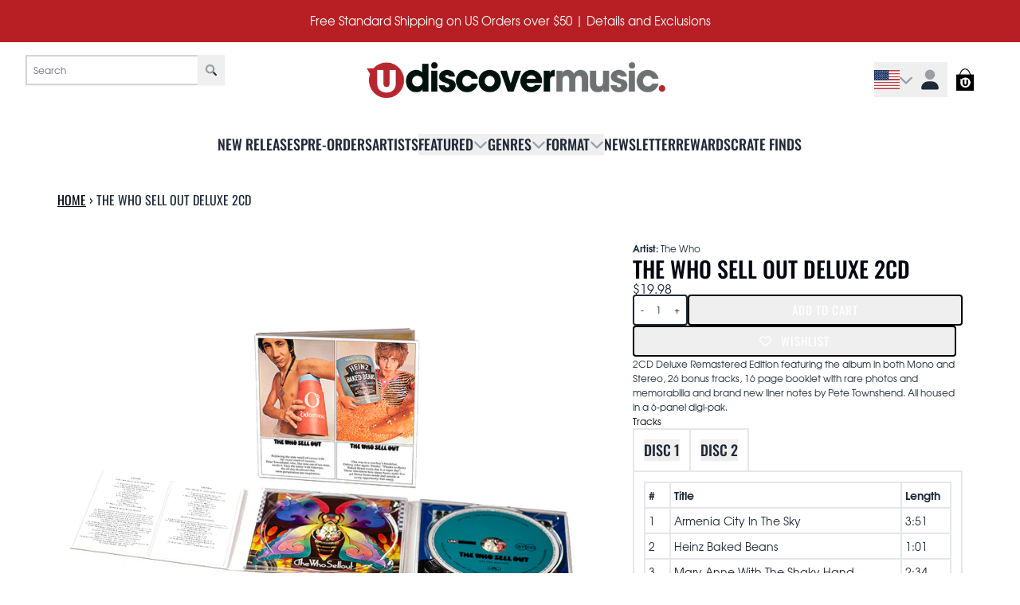

--- FILE ---
content_type: text/html; charset=utf-8
request_url: https://shop.udiscovermusic.com/products/the-who-sell-out-deluxe-2cd
body_size: 50657
content:
<!doctype html>
<html class="flex flex-col min-h-full" lang="en">
<head>
<script>
vice= {
  config: {
    viceAccountId: 'umusic',
    viceSiteId: 'udiscover',
    viceSectionId: ''
  }
}
</script>
<script src='//vice-prod.sdiapi.com/vice_loader/umusic/udiscover'></script>
<meta charset="utf-8">
  <meta name="robots" content="noai, noimageai">
  <meta http-equiv="X-UA-Compatible" content="IE=edge,chrome=1">
  <meta name="viewport" content="width=device-width,initial-scale=1,shrink-to-fit=no,viewport-fit=cover">
  <style data-shopify>
/* TYPOGRAPHY */@font-face {
  font-family: Oswald;
  font-weight: 500;
  font-style: normal;
  font-display: swap;
  src: url("//shop.udiscovermusic.com/cdn/fonts/oswald/oswald_n5.8ad4910bfdb43e150746ef7aa67f3553e3abe8e2.woff2") format("woff2"),
       url("//shop.udiscovermusic.com/cdn/fonts/oswald/oswald_n5.93ee52108163c48c91111cf33b0a57021467b66e.woff") format("woff");
}
@font-face {
  font-family: Oswald;
  font-weight: 400;
  font-style: normal;
  font-display: swap;
  src: url("//shop.udiscovermusic.com/cdn/fonts/oswald/oswald_n4.7760ed7a63e536050f64bb0607ff70ce07a480bd.woff2") format("woff2"),
       url("//shop.udiscovermusic.com/cdn/fonts/oswald/oswald_n4.ae5e497f60fc686568afe76e9ff1872693c533e9.woff") format("woff");
}
@font-face {
  font-family: Oswald;
  font-weight: 700;
  font-style: normal;
  font-display: swap;
  src: url("//shop.udiscovermusic.com/cdn/fonts/oswald/oswald_n7.b3ba3d6f1b341d51018e3cfba146932b55221727.woff2") format("woff2"),
       url("//shop.udiscovermusic.com/cdn/fonts/oswald/oswald_n7.6cec6bed2bb070310ad90e19ea7a56b65fd83c0b.woff") format("woff");
}
:root {
--typeface_primary: Oswald, sans-serif;--typeface_secondary: "tex-gyre-adventor", helvetica, sans-serif;--typeface_tertiary: 'Hind', system-ui, -apple-system, BlinkMacSystemFont, "Segoe UI", Roboto, "Helvetica Neue", Arial, "Noto Sans", sans-serif, "Apple Color Emoji", "Segoe UI Emoji", "Segoe UI Symbol", "Noto Color Emoji";--font_display_md: var(--typeface_primary);
  --font_display_md_weight: 500;
  --font_display_md_letter: 0.075rem;
  --font_display_md_line: 1.5;
  --font_display_md_text_transform: uppercase;--font_display_md_size: 1.375rem;
  --font_display_md_size_md: 1.375rem;--font_heading_2xl: var(--typeface_primary);
  --font_heading_2xl_weight: 500;
  --font_heading_2xl_letter: 0.0rem;
  --font_heading_2xl_line: 1.2;
  --font_heading_2xl_text_transform: uppercase;--font_heading_2xl_size: 2.0rem;
  --font_heading_2xl_size_md: 2.0rem;--font_heading_xl: var(--typeface_primary);
  --font_heading_xl_weight: 500;
  --font_heading_xl_letter: 0.0rem;
  --font_heading_xl_line: 1.2;
  --font_heading_xl_text_transform: uppercase;--font_heading_xl_size: 1.75rem;
  --font_heading_xl_size_md: 1.75rem;--font_heading_lg: var(--typeface_secondary);
  --font_heading_lg_weight: 500;
  --font_heading_lg_letter: 0.0rem;
  --font_heading_lg_line: 1;
  --font_heading_lg_text_transform: none;--font_heading_lg_size: 1.0rem;
  --font_heading_lg_size_md: 1.0rem;--font_heading_md: var(--typeface_primary);
  --font_heading_md_weight: 500;
  --font_heading_md_letter: 0.0rem;
  --font_heading_md_line: 1.5;
  --font_heading_md_text_transform: uppercase;--font_heading_md_size: 1.125rem;
  --font_heading_md_size_md: 1.125rem;--font_body_lg: var(--typeface_secondary);
  --font_body_lg_weight: 400;
  --font_body_lg_letter: 0.0rem;
  --font_body_lg_line: 1.4;
  --font_body_lg_text_transform: none;--font_body_lg_size: 0.9375rem;
  --font_body_lg_size_md: 0.9375rem;--font_body_md: var(--typeface_secondary);
  --font_body_md_weight: 400;
  --font_body_md_letter: 0.0rem;
  --font_body_md_line: 1.5;
  --font_body_md_text_transform: none;--font_body_md_size: 0.75rem;
  --font_body_md_size_md: 0.75rem;--font_body_sm: var(--typeface_primary);
  --font_body_sm_weight: 400;
  --font_body_sm_letter: 0.0rem;
  --font_body_sm_line: 1.5;
  --font_body_sm_text_transform: uppercase;--font_body_sm_size: 1.0rem;
  --font_body_sm_size_md: 1.0rem;--font_body_xs: var(--typeface_primary);
  --font_body_xs_weight: 700;
  --font_body_xs_letter: 0.01875rem;
  --font_body_xs_line: 1.5;
  --font_body_xs_text_transform: uppercase;--font_body_xs_size: 0.75rem;
  --font_body_xs_size_md: 0.75rem;--font_button: var(--typeface_primary);
  --font_button_weight: 400;
  --font_button_letter: 0.0625rem;
  --font_button_line: 1;
  --font_button_text_transform: uppercase;--font_button_size: 1.0rem;
  --font_button_size_md: 0.9375rem;--font_navigation_lg: var(--typeface_primary);
  --font_navigation_lg_weight: 500;
  --font_navigation_lg_letter: 0.0rem;
  --font_navigation_lg_line: 1.5;
  --font_navigation_lg_text_transform: uppercase;--font_navigation_lg_size: 1.375rem;
  --font_navigation_lg_size_md: 1.125rem;--font_navigation_md: var(--typeface_secondary);
  --font_navigation_md_weight: 400;
  --font_navigation_md_letter: 0.0rem;
  --font_navigation_md_line: 1.5;
  --font_navigation_md_text_transform: uppercase;--font_navigation_md_size: 1.0rem;
  --font_navigation_md_size_md: 0.875rem;--font_navigation_sm: var(--typeface_primary);
  --font_navigation_sm_weight: 400;
  --font_navigation_sm_letter: 0.0rem;
  --font_navigation_sm_line: 1.5;
  --font_navigation_sm_text_transform: uppercase;--font_navigation_sm_size: 0.75rem;
  --font_navigation_sm_size_md: 0.75rem;
}
/* TYPOGRAPHY */

</style>
  <style data-shopify>
  /**
      Set Color Variable from shopify
  */
  :root {
    --color-outline: #2563eb;
    --color-black: hsl(0 0% 5%);
    --color-white: hsl(0 0% 95%);
    --color-transparent: rgba(0,0,0,0);

    --color-gray-50: hsl(0 0% 98%);
    --color-gray-100: hsl(240 5% 96%);
    --color-gray-200: hsl(240 6% 90%);
    --color-gray-300: hsl(240 5% 84%);
    --color-gray-400: hsl(240 5% 65%);
    --color-gray-500: hsl(240 4% 46%);
    --color-gray-600: hsl(240 5% 34%);
    --color-gray-700: hsl(240 5% 26%);
    --color-gray-800: hsl(240 4% 16%);
    --color-gray-900: hsl(240 6% 10%);

    --color-gray-100-on: hsl(240 6% 10%);
    --color-gray-900-on: hsl(240 5% 96%);--scheme1-content-base:215 28% 17%;
      --scheme1-content-subtle:215 14% 34%;
      --scheme1-content-emphasis:224 71% 4%;
      --scheme1-content-heading:224 71% 4%;

      --scheme1-surface:0 0% 100%;
      --scheme1-surface-gradient: ;
      --scheme1-background:0 0% 100%;
      --scheme1-background-gradient: ;

      --scheme1-primary:358 71% 42%;
      --scheme1-primary-light:358 71% 62%;
      --scheme1-primary-dark:358 71% 22%;
      --scheme1-primary-on:0 0% 98%;
      --scheme1-primary-gradient: ;

      --scheme1-secondary:0 0% 0%;
      --scheme1-secondary-light:0 0% 20%;
      --scheme1-secondary-dark:0 0% 0%;
      --scheme1-secondary-on:0 0% 100%;
      --scheme1-secondary-gradient: ;

      --scheme1-tertiary:0 100% 46%;
      --scheme1-tertiary-light:0 100% 66%;
      --scheme1-tertiary-dark:0 100% 26%;
      --scheme1-tertiary-on:0 0% 98%;
      --scheme1-tertiary-gradient: ;--scheme1-notification-on:200 4% 13%;
      --scheme1-notification:220 6% 90%;
      --scheme1-notification-mix: hsl(211, 11%, 42%);--scheme1-success-on:150 3% 13%;
      --scheme1-success:141 79% 85%;
      --scheme1-success-mix: hsl(141, 22%, 39%);--scheme1-error-on:0 74% 42%;
      --scheme1-error:0 100% 97%;
      --scheme1-error-mix: hsl(0, 66%, 60%);--scheme2-content-base:215 28% 17%;
      --scheme2-content-subtle:215 14% 34%;
      --scheme2-content-emphasis:224 71% 4%;
      --scheme2-content-heading:221 39% 11%;

      --scheme2-surface:220 14% 96%;
      --scheme2-surface-gradient: ;
      --scheme2-background:220 6% 90%;
      --scheme2-background-gradient: ;

      --scheme2-primary:221 39% 11%;
      --scheme2-primary-light:221 39% 31%;
      --scheme2-primary-dark:0 0% 0%;
      --scheme2-primary-on:0 0% 98%;
      --scheme2-primary-gradient: ;

      --scheme2-secondary:217 19% 27%;
      --scheme2-secondary-light:217 19% 47%;
      --scheme2-secondary-dark:220 18% 7%;
      --scheme2-secondary-on:0 0% 98%;
      --scheme2-secondary-gradient: ;

      --scheme2-tertiary:215 14% 34%;
      --scheme2-tertiary-light:216 14% 54%;
      --scheme2-tertiary-dark:216 14% 14%;
      --scheme2-tertiary-on:0 0% 98%;
      --scheme2-tertiary-gradient: ;--scheme2-notification-on:200 4% 13%;
      --scheme2-notification:220 6% 90%;
      --scheme2-notification-mix: hsl(211, 11%, 42%);--scheme2-success-on:150 3% 13%;
      --scheme2-success:141 79% 85%;
      --scheme2-success-mix: hsl(141, 22%, 39%);--scheme2-error-on:0 74% 42%;
      --scheme2-error:0 100% 97%;
      --scheme2-error-mix: hsl(0, 66%, 60%);--scheme3-content-base:0 0% 97%;
      --scheme3-content-subtle:216 12% 84%;
      --scheme3-content-emphasis:210 20% 98%;
      --scheme3-content-heading:0 0% 97%;

      --scheme3-surface:358 71% 42%;
      --scheme3-surface-gradient: ;
      --scheme3-background:358 71% 42%;
      --scheme3-background-gradient: ;

      --scheme3-primary:0 0% 100%;
      --scheme3-primary-light:0 0% 100%;
      --scheme3-primary-dark:0 0% 80%;
      --scheme3-primary-on:0 0% 100%;
      --scheme3-primary-gradient: ;

      --scheme3-secondary:0 0% 0%;
      --scheme3-secondary-light:0 0% 20%;
      --scheme3-secondary-dark:0 0% 0%;
      --scheme3-secondary-on:0 0% 98%;
      --scheme3-secondary-gradient: ;

      --scheme3-tertiary:220 6% 90%;
      --scheme3-tertiary-light:0 0% 100%;
      --scheme3-tertiary-dark:220 6% 70%;
      --scheme3-tertiary-on:0 0% 98%;
      --scheme3-tertiary-gradient: ;--scheme3-notification-on:200 4% 13%;
      --scheme3-notification:220 6% 90%;
      --scheme3-notification-mix: hsl(211, 11%, 42%);--scheme3-success-on:150 3% 13%;
      --scheme3-success:141 79% 85%;
      --scheme3-success-mix: hsl(141, 22%, 39%);--scheme3-error-on:0 74% 42%;
      --scheme3-error:0 100% 97%;
      --scheme3-error-mix: hsl(0, 66%, 60%);--scheme4-content-base:0 0% 98%;
      --scheme4-content-subtle:220 6% 90%;
      --scheme4-content-emphasis:0 0% 100%;
      --scheme4-content-heading:0 0% 100%;

      --scheme4-surface:0 0% 0%;
      --scheme4-surface-gradient: ;
      --scheme4-background:0 0% 0%;
      --scheme4-background-gradient: ;

      --scheme4-primary:0 0% 100%;
      --scheme4-primary-light:0 0% 100%;
      --scheme4-primary-dark:0 0% 80%;
      --scheme4-primary-on:220 6% 90%;
      --scheme4-primary-gradient: ;

      --scheme4-secondary:0 100% 46%;
      --scheme4-secondary-light:0 100% 66%;
      --scheme4-secondary-dark:0 100% 26%;
      --scheme4-secondary-on:0 0% 98%;
      --scheme4-secondary-gradient: ;

      --scheme4-tertiary:220 6% 90%;
      --scheme4-tertiary-light:0 0% 100%;
      --scheme4-tertiary-dark:220 6% 70%;
      --scheme4-tertiary-on:0 0% 98%;
      --scheme4-tertiary-gradient: ;--scheme4-notification-on:200 4% 13%;
      --scheme4-notification:220 6% 90%;
      --scheme4-notification-mix: hsl(211, 11%, 42%);--scheme4-success-on:150 3% 13%;
      --scheme4-success:141 79% 85%;
      --scheme4-success-mix: hsl(141, 22%, 39%);--scheme4-error-on:0 74% 42%;
      --scheme4-error:0 100% 97%;
      --scheme4-error-mix: hsl(0, 66%, 60%);}.scheme-scheme1 {
        /* Content */
        --color-content-base: hsl(var(--scheme1-content-base));
        --color-content-subtle: hsl(var(--scheme1-content-subtle));
        --color-content-emphasis: hsl(var(--scheme1-content-emphasis));
        --color-content-heading: hsl(var(--scheme1-content-heading));

        /* Surface */
        --color-surface: hsl(var(--scheme1-surface, var(--scheme1-background)));--color-surface-gradient: hsl(var(--scheme1-surface));
        /* Background */
        --color-background: hsl(var(--scheme1-background));--color-background-gradient: hsl(var(--scheme1-background));/* Primary Color */
        --color-primary-on: hsl(var(--scheme1-primary-on));
        --color-primary: hsl(var(--scheme1-primary));
        --color-primary-dark: hsl(var(--scheme1-primary-dark));
        --color-primary-light: hsl(var(--scheme1-primary-light));--color-primary-gradient: hsl(var(--scheme1-primary));/* Secondary Color */
        --color-secondary-on: hsl(var(--scheme1-secondary-on));
        --color-secondary: hsl(var(--scheme1-secondary));
        --color-secondary-dark: hsl(var(--scheme1-secondary-dark));
        --color-secondary-light: hsl(var(--scheme1-secondary-light));--color-secondary-gradient: hsl(var(--scheme1-secondary));/* Tertiary Color */
        --color-tertiary-on: hsl(var(--scheme1-tertiary-on));
        --color-tertiary: hsl(var(--scheme1-tertiary));
        --color-tertiary-dark: hsl(var(--scheme1-tertiary-dark));
        --color-tertiary-light: hsl(var(--scheme1-tertiary-light));--color-tertiary-gradient: hsl(var(--scheme1-tertiary));/* Accent Colors */
        /* Notification */
        --color-on-notification: hsl(var(--scheme1-notification-on));
        --color-notification: hsl(var(--scheme1-notification));
        --color-notification-mix: var(--scheme1-notification-mix);

        /* Success */
        --color-on-success: hsl(var(--scheme1-success-on));
        --color-success: hsl(var(--scheme1-success));
        --color-success-mix: var(--scheme1-success-mix);

        /* Error */
        --color-on-error: hsl(var(--scheme1-error-on));
        --color-error-on: var(--color-on-error);
        --color-error: hsl(var(--scheme1-error));
        --color-error-mix: var(--scheme1-error-mix);--color-error-mix-on: var(--color-black);

        /* Section */--color-text: var(--color-content-base, var(--color-content-base));
        --color-border: var(--color-secondary, var(--border-default-color));
        /* Section */

        /* Tables BG Color */
        --color-table-bg: var(--color-default, var(--color-background));

        /* Input Color */
        --color-input-text: hsl(var(--scheme1-content-base));
      }
    .scheme-scheme2 {
        /* Content */
        --color-content-base: hsl(var(--scheme2-content-base));
        --color-content-subtle: hsl(var(--scheme2-content-subtle));
        --color-content-emphasis: hsl(var(--scheme2-content-emphasis));
        --color-content-heading: hsl(var(--scheme2-content-heading));

        /* Surface */
        --color-surface: hsl(var(--scheme2-surface, var(--scheme2-background)));--color-surface-gradient: hsl(var(--scheme2-surface));
        /* Background */
        --color-background: hsl(var(--scheme2-background));--color-background-gradient: hsl(var(--scheme2-background));/* Primary Color */
        --color-primary-on: hsl(var(--scheme2-primary-on));
        --color-primary: hsl(var(--scheme2-primary));
        --color-primary-dark: hsl(var(--scheme2-primary-dark));
        --color-primary-light: hsl(var(--scheme2-primary-light));--color-primary-gradient: hsl(var(--scheme2-primary));/* Secondary Color */
        --color-secondary-on: hsl(var(--scheme2-secondary-on));
        --color-secondary: hsl(var(--scheme2-secondary));
        --color-secondary-dark: hsl(var(--scheme2-secondary-dark));
        --color-secondary-light: hsl(var(--scheme2-secondary-light));--color-secondary-gradient: hsl(var(--scheme2-secondary));/* Tertiary Color */
        --color-tertiary-on: hsl(var(--scheme2-tertiary-on));
        --color-tertiary: hsl(var(--scheme2-tertiary));
        --color-tertiary-dark: hsl(var(--scheme2-tertiary-dark));
        --color-tertiary-light: hsl(var(--scheme2-tertiary-light));--color-tertiary-gradient: hsl(var(--scheme2-tertiary));/* Accent Colors */
        /* Notification */
        --color-on-notification: hsl(var(--scheme2-notification-on));
        --color-notification: hsl(var(--scheme2-notification));
        --color-notification-mix: var(--scheme2-notification-mix);

        /* Success */
        --color-on-success: hsl(var(--scheme2-success-on));
        --color-success: hsl(var(--scheme2-success));
        --color-success-mix: var(--scheme2-success-mix);

        /* Error */
        --color-on-error: hsl(var(--scheme2-error-on));
        --color-error-on: var(--color-on-error);
        --color-error: hsl(var(--scheme2-error));
        --color-error-mix: var(--scheme2-error-mix);--color-error-mix-on: var(--color-black);

        /* Section */--color-bg: var(--color-transparent, var(--color-background));--color-text: var(--color-content-base, var(--color-content-base));
        --color-border: var(--color-secondary, var(--border-default-color));
        /* Section */

        /* Tables BG Color */
        --color-table-bg: var(--color-default, var(--color-background));

        /* Input Color */
        --color-input-text: hsl(var(--scheme2-content-base));
      }
    .scheme-scheme3 {
        /* Content */
        --color-content-base: hsl(var(--scheme3-content-base));
        --color-content-subtle: hsl(var(--scheme3-content-subtle));
        --color-content-emphasis: hsl(var(--scheme3-content-emphasis));
        --color-content-heading: hsl(var(--scheme3-content-heading));

        /* Surface */
        --color-surface: hsl(var(--scheme3-surface, var(--scheme3-background)));--color-surface-gradient: hsl(var(--scheme3-surface));
        /* Background */
        --color-background: hsl(var(--scheme3-background));--color-background-gradient: hsl(var(--scheme3-background));/* Primary Color */
        --color-primary-on: hsl(var(--scheme3-primary-on));
        --color-primary: hsl(var(--scheme3-primary));
        --color-primary-dark: hsl(var(--scheme3-primary-dark));
        --color-primary-light: hsl(var(--scheme3-primary-light));--color-primary-gradient: hsl(var(--scheme3-primary));/* Secondary Color */
        --color-secondary-on: hsl(var(--scheme3-secondary-on));
        --color-secondary: hsl(var(--scheme3-secondary));
        --color-secondary-dark: hsl(var(--scheme3-secondary-dark));
        --color-secondary-light: hsl(var(--scheme3-secondary-light));--color-secondary-gradient: hsl(var(--scheme3-secondary));/* Tertiary Color */
        --color-tertiary-on: hsl(var(--scheme3-tertiary-on));
        --color-tertiary: hsl(var(--scheme3-tertiary));
        --color-tertiary-dark: hsl(var(--scheme3-tertiary-dark));
        --color-tertiary-light: hsl(var(--scheme3-tertiary-light));--color-tertiary-gradient: hsl(var(--scheme3-tertiary));/* Accent Colors */
        /* Notification */
        --color-on-notification: hsl(var(--scheme3-notification-on));
        --color-notification: hsl(var(--scheme3-notification));
        --color-notification-mix: var(--scheme3-notification-mix);

        /* Success */
        --color-on-success: hsl(var(--scheme3-success-on));
        --color-success: hsl(var(--scheme3-success));
        --color-success-mix: var(--scheme3-success-mix);

        /* Error */
        --color-on-error: hsl(var(--scheme3-error-on));
        --color-error-on: var(--color-on-error);
        --color-error: hsl(var(--scheme3-error));
        --color-error-mix: var(--scheme3-error-mix);--color-error-mix-on: var(--color-black);

        /* Section */--color-bg: var(--color-transparent, var(--color-background));--color-text: var(--color-content-base, var(--color-content-base));
        --color-border: var(--color-secondary, var(--border-default-color));
        /* Section */

        /* Tables BG Color */
        --color-table-bg: var(--color-default, var(--color-background));

        /* Input Color */
        --color-input-text: hsl(var(--scheme3-content-base));
      }
    .scheme-scheme4 {
        /* Content */
        --color-content-base: hsl(var(--scheme4-content-base));
        --color-content-subtle: hsl(var(--scheme4-content-subtle));
        --color-content-emphasis: hsl(var(--scheme4-content-emphasis));
        --color-content-heading: hsl(var(--scheme4-content-heading));

        /* Surface */
        --color-surface: hsl(var(--scheme4-surface, var(--scheme4-background)));--color-surface-gradient: hsl(var(--scheme4-surface));
        /* Background */
        --color-background: hsl(var(--scheme4-background));--color-background-gradient: hsl(var(--scheme4-background));/* Primary Color */
        --color-primary-on: hsl(var(--scheme4-primary-on));
        --color-primary: hsl(var(--scheme4-primary));
        --color-primary-dark: hsl(var(--scheme4-primary-dark));
        --color-primary-light: hsl(var(--scheme4-primary-light));--color-primary-gradient: hsl(var(--scheme4-primary));/* Secondary Color */
        --color-secondary-on: hsl(var(--scheme4-secondary-on));
        --color-secondary: hsl(var(--scheme4-secondary));
        --color-secondary-dark: hsl(var(--scheme4-secondary-dark));
        --color-secondary-light: hsl(var(--scheme4-secondary-light));--color-secondary-gradient: hsl(var(--scheme4-secondary));/* Tertiary Color */
        --color-tertiary-on: hsl(var(--scheme4-tertiary-on));
        --color-tertiary: hsl(var(--scheme4-tertiary));
        --color-tertiary-dark: hsl(var(--scheme4-tertiary-dark));
        --color-tertiary-light: hsl(var(--scheme4-tertiary-light));--color-tertiary-gradient: hsl(var(--scheme4-tertiary));/* Accent Colors */
        /* Notification */
        --color-on-notification: hsl(var(--scheme4-notification-on));
        --color-notification: hsl(var(--scheme4-notification));
        --color-notification-mix: var(--scheme4-notification-mix);

        /* Success */
        --color-on-success: hsl(var(--scheme4-success-on));
        --color-success: hsl(var(--scheme4-success));
        --color-success-mix: var(--scheme4-success-mix);

        /* Error */
        --color-on-error: hsl(var(--scheme4-error-on));
        --color-error-on: var(--color-on-error);
        --color-error: hsl(var(--scheme4-error));
        --color-error-mix: var(--scheme4-error-mix);--color-error-mix-on: var(--color-black);

        /* Section */--color-bg: var(--color-transparent, var(--color-background));--color-text: var(--color-content-base, var(--color-content-base));
        --color-border: var(--color-secondary, var(--border-default-color));
        /* Section */

        /* Tables BG Color */
        --color-table-bg: var(--color-default, var(--color-background));

        /* Input Color */
        --color-input-text: hsl(var(--scheme4-content-base));
      }
    
</style>

  <style data-shopify>:root {
    --border-default-width: 2px;
    --border-default-width-narrow: 2px;
    --border-default-width-wide: 1px;
    --border-default-radius: 0;
    --border-default-color: var(--color-content-subtle);
  }</style>
  <style data-shopify>
  :root {--button-px-sm: 0.75rem; --button-py-sm: 0.5rem; --button-px-md: 1rem; --button-py-md: 0.625rem; --button-px-lg: 1.25rem; --button-py-lg: 0.75rem; --button-font-size: var(--font_button_size);--button-all-border-radius: 4px;/* default */ --border-button-width: var(--border-default-width);--button-px-default: var(--button-px-lg);--button-py-default: var(--button-py-md);}

  .btn {--tw-shadow: 0 0px 0px 0 var(--button-shadow-color); --button-box-shadow: var(--tw-ring-offset-shadow, 0 0 rgba(0,0,0,0)), var(--tw-ring-shadow, 0 0 rgba(0,0,0,0)), var(--tw-shadow); display: flex; align-items: center; justify-content: center; text-align: center; cursor: pointer; position: relative; overflow: hidden; color: var(--button-color); border: var(--border-button-width) solid var(--border-color); border-radius: var(--button-all-border-radius); box-shadow: var(--button-box-shadow); padding: var(--button-py-default) var(--button-px-default); font-size: var(--button-font-size); font-family: var(--font_button); font-weight: var(--font_button_weight); letter-spacing: var(--font_button_letter); line-height: var(--font_button_line); text-transform: var(--font_button_text_transform); transition: .2s ease-out; --border-color: var(--default,var(--color-secondary)); --button-color: var(--color-secondary-on); --button-shadow-color: var(--color-secondary-20); text-decoration-color: transparent; --button-fill: var(--color-secondary);--button-fill-hover: var(--color-primary);}

  .btn:before,
  .btn:after {
    content: '';
    background: transparent;
    inset: 0;
    position: absolute;
    display: block;
    z-index: -1;
    transition: .2s ease-out;
    transform: translate3d(0,0,0);
  }
  .btn:before {
    background: var(--button-fill-hover);
    opacity: 0;
  }
  .btn:hover::before {
    opacity: var(--button-bg-opacity, 1);
  }

  .btn:after {
    background: var(--button-fill);
    opacity: var(--button-bg-opacity, 1);
  }
  .btn:hover::after {
    opacity: 0;
  }

  input.btn {
    background: var(--button-fill);
  }
  input.btn:before {
    display: none;
  }
  input.btn:after {
    display: none;
  }
  input.btn:hover {
    background: var(--button-fill-hover);
  }

  .btn--sm {
    --button-py-default: var(--button-py-sm);
    --button-px-default: var(--button-px-sm);
    font-size: max(calc(var(--button-font-size) * .618em ), 14px)
  }
  .btn--md {
    --button-py-default: var(--button-py-md);
    --button-px-default: var(--button-px-md);
  }
  .btn--lg {
    --button-py-default: var(--button-py-lg);
    --button-px-default: var(--button-px-lg);
  }

  .btn:hover,
  .btn--primary:hover {--border-color: var(--default,var(--color-primary)); --button-color: var(--color-primary-on); --button-shadow-color: var(--color-primary-20); text-decoration-color: transparent;}

  .btn--secondary {--border-color: var(--default,var(--color-secondary)); --button-color: var(--color-secondary-on); --button-shadow-color: var(--color-secondary-20); text-decoration-color: transparent; --button-fill: var(--color-secondary);--button-fill-hover: var(- render 'case-colors-variables', color: 'transparent' -);}

  .btn--secondary:hover {--button-color: var(--color-secondary); --border-color: var(--default,var(--color-secondary)); --button-shadow-color: var(--color-secondary-20); text-decoration-color: transparent;}

  .btn--tertiary {--button-color: var(--color-tertiary); --border-color: var(--default, var(--color-tertiary)); --button-shadow-color: transparent; border-width: 0; text-decoration: underline; text-underline-offset: var(--button-py-default); text-decoration-thickness: var(--border-default-width-default); text-decoration-color: var(--default, var(--color-tertiary)); --button-fill: var(--color-transparent);--button-fill-hover: var(--color-transparent);}

  .btn--tertiary:hover {--button-color: var(--color-primary); --border-color: var(--default, var(--color-primary)); --button-shadow-color: transparent; border-width: 0; text-decoration: underline; text-underline-offset: var(--button-py-default); text-decoration-thickness: var(--border-default-width-default); text-decoration-color: var(--default, var(--color-primary));}

  .btn--light {--border-color: var(--color-gray-100,var(--color-gray-100)); --button-color: var(--color-gray-100-on); --button-shadow-color: var(--color-gray-100-20); text-decoration-color: transparent; --button-fill: var(--color-gray-100);--button-fill-hover: var(--color-gray-100);}

  .btn--light:hover {--border-color: var(--color-gray-100,var(--color-gray-100)); --button-color: var(--color-gray-100-on); --button-shadow-color: var(--color-gray-100-20); text-decoration-color: transparent;}

  .btn--dark {--border-color: var(--color-gray-900,var(--color-gray-900)); --button-color: var(--color-gray-900-on); --button-shadow-color: var(--color-gray-900-20); text-decoration-color: transparent; --button-fill: var(--color-gray-900);--button-fill-hover: var(--color-gray-900);}

  .btn--dark:hover {--border-color: var(--color-gray-900,var(--color-gray-900)); --button-color: var(--color-gray-900-on); --button-shadow-color: var(--color-gray-900-20); text-decoration-color: transparent;}

  @media screen and (min-width: 48em) {
    .btn {
      --button-font-size: var(--font_button_size_md);
    }
  }
</style>

  <style data-shopify>
:root {
  --gap-sm-2xs: 0.25rem;
  --gap-sm-xs: 0.5rem;
  --gap-sm-sm: 0.75rem;
  --gap-sm-md: 1.0rem;
  --gap-sm-lg: 1.25rem;
  --gap-sm-xl: 1.5rem;
  --gap-sm-2xl: 2.0rem;
  --gap-lg-2xs: 0.5rem;
  --gap-lg-xs: 1.0rem;
  --gap-lg-sm: 1.5rem;
  --gap-lg-md: 2.0rem;
  --gap-lg-lg: 2.5rem;
  --gap-lg-xl: 3.0rem;
  --gap-lg-2xl: 3.5rem;
  --gap-container-2xs: 0.5rem;
  --gap-container-xs: 1.0rem;
  --gap-container-sm: 2.0rem;
  --gap-container-md: 3.0rem;
  --gap-container-lg: 4.0rem;
  --gap-container-xl: 5.0rem;
  --gap-container-2xl: 6.0rem;
  --padding-xs-2xs: 0.125rem;
  --padding-xs-xs: 0.25rem;
  --padding-xs-sm: 0.375rem;
  --padding-xs-md: 0.5rem;
  --padding-xs-lg: 0.625rem;
  --padding-xs-xl: 0.75rem;
  --padding-xs-2xl: 1.0rem;
  --padding-sm-2xs: 0.25rem;
  --padding-sm-xs: 0.5rem;
  --padding-sm-sm: 0.75rem;
  --padding-sm-md: 1.0rem;
  --padding-sm-lg: 1.25rem;
  --padding-sm-xl: 1.5rem;
  --padding-sm-2xl: 2.0rem;
  --padding-lg-2xs: 0.5rem;
  --padding-lg-xs: 1.0rem;
  --padding-lg-sm: 1.5rem;
  --padding-lg-md: 2.0rem;
  --padding-lg-lg: 2.5rem;
  --padding-lg-xl: 3.0rem;
  --padding-lg-2xl: 3.5rem;
  --padding-container-2xs: 0.5rem;
  --padding-container-xs: 1.0rem;
  --padding-container-sm: 2.0rem;
  --padding-container-md: 3.0rem;
  --padding-container-lg: 4.0rem;
  --padding-container-xl: 5.0rem;
  --padding-container-2xl: 6.0rem;
  --padding-section-desktop-2xs: .5rem;
  --padding-section-desktop-xs: 1rem;
  --padding-section-desktop-sm: 2rem;
  --padding-section-desktop-md: 3rem;
  --padding-section-desktop-lg: 4rem;
  --padding-section-desktop-xl: 5rem;
  --padding-section-desktop-2xl: 6rem;
  --padding-section-mobile-2xs: .25rem;
  --padding-section-mobile-xs: .5rem;
  --padding-section-mobile-sm: 1.5rem;
  --padding-section-mobile-md: 2rem;
  --padding-section-mobile-lg: 2.5rem;
  --padding-section-mobile-xl: 3rem;
  --padding-section-mobile-2xl: 4rem;
  --margin-sm-2xs: 0.25rem;
  --margin-sm-xs: 0.5rem;
  --margin-sm-sm: 0.75rem;
  --margin-sm-md: 1.0rem;
  --margin-sm-lg: 1.25rem;
  --margin-sm-xl: 1.5rem;
  --margin-sm-2xl: 2.0rem;
  --margin-lg-2xs: 0.5rem;
  --margin-lg-xs: 1.0rem;
  --margin-lg-sm: 1.5rem;
  --margin-lg-md: 2.0rem;
  --margin-lg-lg: 2.5rem;
  --margin-lg-xl: 3.0rem;
  --margin-lg-2xl: 3.5rem;
  --margin-container-2xs: 0.5rem;
  --margin-container-xs: 1.0rem;
  --margin-container-sm: 2.0rem;
  --margin-container-md: 3.0rem;
  --margin-container-lg: 4.0rem;
  --margin-container-xl: 5.0rem;
  --margin-container-2xl: 6.0rem;
  --w-tooltip-sm: 180px;
  --w-tooltip-md: 210px;
  --w-tooltip-lg: 240px;
  --w-tooltip-xl: 270px;

  --container-max-w-sm: 100rem;
  --container-max-w-lg: 200rem;--select-pad-r: calc(var(--border-default-width) + 1rem + (2 * var(--padding-sm-xs)));
}

</style>
  <link href="//shop.udiscovermusic.com/cdn/shop/t/103/assets/styles-critical.bundle.css?v=34754039430023768241758896190" rel="stylesheet" type="text/css" media="all" />
  <title>The Who -
The Who Sell Out Deluxe 2CD - uDiscover Music</title>
<script>
    window.theme_version = '2.39.1';
</script>
<script src="//shop.udiscovermusic.com/cdn/shop/t/103/assets/runtime.bundle.js?v=144738403040859551971758896187"></script><script defer="defer" src="//shop.udiscovermusic.com/cdn/shop/t/103/assets/geolocation.bundle.js?v=134676996089349896181758896189"></script>
<script>
  window.dataLayer = window.dataLayer || [];
  
window.dataLayer.push({
    event:'page_data_loaded',
    user: {
      logged_in: 'false'
    },
    pageType: 'product',
    platform: 'shopify',
    shopify_consent: 'true',
    platform_theme: 'global',
    platform_version: window.theme_version
  });
</script>

<script>(function(w,d,s,l,i){w[l]=w[l]||[];w[l].push({'gtm.start':
new Date().getTime(),event:'gtm.js'});var f=d.getElementsByTagName(s)[0],
j=d.createElement(s),dl=l!='dataLayer'?'&l='+l:'';j.async=true;j.src=
'https://www.googletagmanager.com/gtm.js?id='+i+dl;f.parentNode.insertBefore(j,f);
})(window,document,'script','dataLayer','GTM-P2D7SF');</script>

<link rel="canonical" href="https://shop.udiscovermusic.com/products/the-who-sell-out-deluxe-2cd">

  <script>window.performance && window.performance.mark && window.performance.mark('shopify.content_for_header.start');</script><meta name="facebook-domain-verification" content="ls5axhq32xakdyj4vaxzgd9jicpmf5">
<meta id="shopify-digital-wallet" name="shopify-digital-wallet" content="/6164840518/digital_wallets/dialog">
<meta name="shopify-checkout-api-token" content="a951e5fbbd0e64b55496e82642ae06e5">
<meta id="in-context-paypal-metadata" data-shop-id="6164840518" data-venmo-supported="false" data-environment="production" data-locale="en_US" data-paypal-v4="true" data-currency="USD">
<link rel="alternate" type="application/json+oembed" href="https://shop.udiscovermusic.com/products/the-who-sell-out-deluxe-2cd.oembed">
<script async="async" src="/checkouts/internal/preloads.js?locale=en-US"></script>
<link rel="preconnect" href="https://shop.app" crossorigin="anonymous">
<script async="async" src="https://shop.app/checkouts/internal/preloads.js?locale=en-US&shop_id=6164840518" crossorigin="anonymous"></script>
<script id="apple-pay-shop-capabilities" type="application/json">{"shopId":6164840518,"countryCode":"US","currencyCode":"USD","merchantCapabilities":["supports3DS"],"merchantId":"gid:\/\/shopify\/Shop\/6164840518","merchantName":"uDiscover Music","requiredBillingContactFields":["postalAddress","email","phone"],"requiredShippingContactFields":["postalAddress","email","phone"],"shippingType":"shipping","supportedNetworks":["visa","masterCard","amex","discover","elo","jcb"],"total":{"type":"pending","label":"uDiscover Music","amount":"1.00"},"shopifyPaymentsEnabled":true,"supportsSubscriptions":true}</script>
<script id="shopify-features" type="application/json">{"accessToken":"a951e5fbbd0e64b55496e82642ae06e5","betas":["rich-media-storefront-analytics"],"domain":"shop.udiscovermusic.com","predictiveSearch":true,"shopId":6164840518,"locale":"en"}</script>
<script>var Shopify = Shopify || {};
Shopify.shop = "udiscover.myshopify.com";
Shopify.locale = "en";
Shopify.currency = {"active":"USD","rate":"1.0"};
Shopify.country = "US";
Shopify.theme = {"name":"UMG2-2.39.1-Sep26 (Homepage Redesign 1.5 FORTER)","id":139669733453,"schema_name":"Rhythm","schema_version":"2.39.1","theme_store_id":null,"role":"main"};
Shopify.theme.handle = "null";
Shopify.theme.style = {"id":null,"handle":null};
Shopify.cdnHost = "shop.udiscovermusic.com/cdn";
Shopify.routes = Shopify.routes || {};
Shopify.routes.root = "/";</script>
<script type="module">!function(o){(o.Shopify=o.Shopify||{}).modules=!0}(window);</script>
<script>!function(o){function n(){var o=[];function n(){o.push(Array.prototype.slice.apply(arguments))}return n.q=o,n}var t=o.Shopify=o.Shopify||{};t.loadFeatures=n(),t.autoloadFeatures=n()}(window);</script>
<script>
  window.ShopifyPay = window.ShopifyPay || {};
  window.ShopifyPay.apiHost = "shop.app\/pay";
  window.ShopifyPay.redirectState = null;
</script>
<script id="shop-js-analytics" type="application/json">{"pageType":"product"}</script>
<script defer="defer" async type="module" src="//shop.udiscovermusic.com/cdn/shopifycloud/shop-js/modules/v2/client.init-shop-cart-sync_BT-GjEfc.en.esm.js"></script>
<script defer="defer" async type="module" src="//shop.udiscovermusic.com/cdn/shopifycloud/shop-js/modules/v2/chunk.common_D58fp_Oc.esm.js"></script>
<script defer="defer" async type="module" src="//shop.udiscovermusic.com/cdn/shopifycloud/shop-js/modules/v2/chunk.modal_xMitdFEc.esm.js"></script>
<script type="module">
  await import("//shop.udiscovermusic.com/cdn/shopifycloud/shop-js/modules/v2/client.init-shop-cart-sync_BT-GjEfc.en.esm.js");
await import("//shop.udiscovermusic.com/cdn/shopifycloud/shop-js/modules/v2/chunk.common_D58fp_Oc.esm.js");
await import("//shop.udiscovermusic.com/cdn/shopifycloud/shop-js/modules/v2/chunk.modal_xMitdFEc.esm.js");

  window.Shopify.SignInWithShop?.initShopCartSync?.({"fedCMEnabled":true,"windoidEnabled":true});

</script>
<script>
  window.Shopify = window.Shopify || {};
  if (!window.Shopify.featureAssets) window.Shopify.featureAssets = {};
  window.Shopify.featureAssets['shop-js'] = {"shop-cart-sync":["modules/v2/client.shop-cart-sync_DZOKe7Ll.en.esm.js","modules/v2/chunk.common_D58fp_Oc.esm.js","modules/v2/chunk.modal_xMitdFEc.esm.js"],"init-fed-cm":["modules/v2/client.init-fed-cm_B6oLuCjv.en.esm.js","modules/v2/chunk.common_D58fp_Oc.esm.js","modules/v2/chunk.modal_xMitdFEc.esm.js"],"shop-cash-offers":["modules/v2/client.shop-cash-offers_D2sdYoxE.en.esm.js","modules/v2/chunk.common_D58fp_Oc.esm.js","modules/v2/chunk.modal_xMitdFEc.esm.js"],"shop-login-button":["modules/v2/client.shop-login-button_QeVjl5Y3.en.esm.js","modules/v2/chunk.common_D58fp_Oc.esm.js","modules/v2/chunk.modal_xMitdFEc.esm.js"],"pay-button":["modules/v2/client.pay-button_DXTOsIq6.en.esm.js","modules/v2/chunk.common_D58fp_Oc.esm.js","modules/v2/chunk.modal_xMitdFEc.esm.js"],"shop-button":["modules/v2/client.shop-button_DQZHx9pm.en.esm.js","modules/v2/chunk.common_D58fp_Oc.esm.js","modules/v2/chunk.modal_xMitdFEc.esm.js"],"avatar":["modules/v2/client.avatar_BTnouDA3.en.esm.js"],"init-windoid":["modules/v2/client.init-windoid_CR1B-cfM.en.esm.js","modules/v2/chunk.common_D58fp_Oc.esm.js","modules/v2/chunk.modal_xMitdFEc.esm.js"],"init-shop-for-new-customer-accounts":["modules/v2/client.init-shop-for-new-customer-accounts_C_vY_xzh.en.esm.js","modules/v2/client.shop-login-button_QeVjl5Y3.en.esm.js","modules/v2/chunk.common_D58fp_Oc.esm.js","modules/v2/chunk.modal_xMitdFEc.esm.js"],"init-shop-email-lookup-coordinator":["modules/v2/client.init-shop-email-lookup-coordinator_BI7n9ZSv.en.esm.js","modules/v2/chunk.common_D58fp_Oc.esm.js","modules/v2/chunk.modal_xMitdFEc.esm.js"],"init-shop-cart-sync":["modules/v2/client.init-shop-cart-sync_BT-GjEfc.en.esm.js","modules/v2/chunk.common_D58fp_Oc.esm.js","modules/v2/chunk.modal_xMitdFEc.esm.js"],"shop-toast-manager":["modules/v2/client.shop-toast-manager_DiYdP3xc.en.esm.js","modules/v2/chunk.common_D58fp_Oc.esm.js","modules/v2/chunk.modal_xMitdFEc.esm.js"],"init-customer-accounts":["modules/v2/client.init-customer-accounts_D9ZNqS-Q.en.esm.js","modules/v2/client.shop-login-button_QeVjl5Y3.en.esm.js","modules/v2/chunk.common_D58fp_Oc.esm.js","modules/v2/chunk.modal_xMitdFEc.esm.js"],"init-customer-accounts-sign-up":["modules/v2/client.init-customer-accounts-sign-up_iGw4briv.en.esm.js","modules/v2/client.shop-login-button_QeVjl5Y3.en.esm.js","modules/v2/chunk.common_D58fp_Oc.esm.js","modules/v2/chunk.modal_xMitdFEc.esm.js"],"shop-follow-button":["modules/v2/client.shop-follow-button_CqMgW2wH.en.esm.js","modules/v2/chunk.common_D58fp_Oc.esm.js","modules/v2/chunk.modal_xMitdFEc.esm.js"],"checkout-modal":["modules/v2/client.checkout-modal_xHeaAweL.en.esm.js","modules/v2/chunk.common_D58fp_Oc.esm.js","modules/v2/chunk.modal_xMitdFEc.esm.js"],"shop-login":["modules/v2/client.shop-login_D91U-Q7h.en.esm.js","modules/v2/chunk.common_D58fp_Oc.esm.js","modules/v2/chunk.modal_xMitdFEc.esm.js"],"lead-capture":["modules/v2/client.lead-capture_BJmE1dJe.en.esm.js","modules/v2/chunk.common_D58fp_Oc.esm.js","modules/v2/chunk.modal_xMitdFEc.esm.js"],"payment-terms":["modules/v2/client.payment-terms_Ci9AEqFq.en.esm.js","modules/v2/chunk.common_D58fp_Oc.esm.js","modules/v2/chunk.modal_xMitdFEc.esm.js"]};
</script>
<script>(function() {
  var isLoaded = false;
  function asyncLoad() {
    if (isLoaded) return;
    isLoaded = true;
    var urls = ["\/\/shopify.privy.com\/widget.js?shop=udiscover.myshopify.com","https:\/\/r2-t.trackedlink.net\/_dmspt.js?shop=udiscover.myshopify.com","https:\/\/str.rise-ai.com\/?shop=udiscover.myshopify.com","https:\/\/strn.rise-ai.com\/?shop=udiscover.myshopify.com","\/\/cdn.shopify.com\/proxy\/c21f58e6ec43f148b50d54d2ab9508a6a66dfd19183a8800d9631e343c9b15f3\/static.cdn.printful.com\/static\/js\/external\/shopify-product-customizer.js?v=0.28\u0026shop=udiscover.myshopify.com\u0026sp-cache-control=cHVibGljLCBtYXgtYWdlPTkwMA","https:\/\/cdn-loyalty.yotpo.com\/loader\/PsIBpKvsQKE7HGPS72SDkg.js?shop=udiscover.myshopify.com","https:\/\/cdn.attn.tv\/udiscover\/dtag.js?shop=udiscover.myshopify.com","https:\/\/size-guides.esc-apps-cdn.com\/1739199678-app.udiscover.myshopify.com.js?shop=udiscover.myshopify.com","https:\/\/connect.nosto.com\/include\/script\/shopify-6164840518.js?shop=udiscover.myshopify.com"];
    for (var i = 0; i < urls.length; i++) {
      var s = document.createElement('script');
      s.type = 'text/javascript';
      s.async = true;
      s.src = urls[i];
      var x = document.getElementsByTagName('script')[0];
      x.parentNode.insertBefore(s, x);
    }
  };
  if(window.attachEvent) {
    window.attachEvent('onload', asyncLoad);
  } else {
    window.addEventListener('load', asyncLoad, false);
  }
})();</script>
<script id="__st">var __st={"a":6164840518,"offset":-18000,"reqid":"94287c34-7264-48ec-9a8f-c7d8a7227119-1769470971","pageurl":"shop.udiscovermusic.com\/products\/the-who-sell-out-deluxe-2cd","u":"96f2d8f78711","p":"product","rtyp":"product","rid":4935233601613};</script>
<script>window.ShopifyPaypalV4VisibilityTracking = true;</script>
<script id="captcha-bootstrap">!function(){'use strict';const t='contact',e='account',n='new_comment',o=[[t,t],['blogs',n],['comments',n],[t,'customer']],c=[[e,'customer_login'],[e,'guest_login'],[e,'recover_customer_password'],[e,'create_customer']],r=t=>t.map((([t,e])=>`form[action*='/${t}']:not([data-nocaptcha='true']) input[name='form_type'][value='${e}']`)).join(','),a=t=>()=>t?[...document.querySelectorAll(t)].map((t=>t.form)):[];function s(){const t=[...o],e=r(t);return a(e)}const i='password',u='form_key',d=['recaptcha-v3-token','g-recaptcha-response','h-captcha-response',i],f=()=>{try{return window.sessionStorage}catch{return}},m='__shopify_v',_=t=>t.elements[u];function p(t,e,n=!1){try{const o=window.sessionStorage,c=JSON.parse(o.getItem(e)),{data:r}=function(t){const{data:e,action:n}=t;return t[m]||n?{data:e,action:n}:{data:t,action:n}}(c);for(const[e,n]of Object.entries(r))t.elements[e]&&(t.elements[e].value=n);n&&o.removeItem(e)}catch(o){console.error('form repopulation failed',{error:o})}}const l='form_type',E='cptcha';function T(t){t.dataset[E]=!0}const w=window,h=w.document,L='Shopify',v='ce_forms',y='captcha';let A=!1;((t,e)=>{const n=(g='f06e6c50-85a8-45c8-87d0-21a2b65856fe',I='https://cdn.shopify.com/shopifycloud/storefront-forms-hcaptcha/ce_storefront_forms_captcha_hcaptcha.v1.5.2.iife.js',D={infoText:'Protected by hCaptcha',privacyText:'Privacy',termsText:'Terms'},(t,e,n)=>{const o=w[L][v],c=o.bindForm;if(c)return c(t,g,e,D).then(n);var r;o.q.push([[t,g,e,D],n]),r=I,A||(h.body.append(Object.assign(h.createElement('script'),{id:'captcha-provider',async:!0,src:r})),A=!0)});var g,I,D;w[L]=w[L]||{},w[L][v]=w[L][v]||{},w[L][v].q=[],w[L][y]=w[L][y]||{},w[L][y].protect=function(t,e){n(t,void 0,e),T(t)},Object.freeze(w[L][y]),function(t,e,n,w,h,L){const[v,y,A,g]=function(t,e,n){const i=e?o:[],u=t?c:[],d=[...i,...u],f=r(d),m=r(i),_=r(d.filter((([t,e])=>n.includes(e))));return[a(f),a(m),a(_),s()]}(w,h,L),I=t=>{const e=t.target;return e instanceof HTMLFormElement?e:e&&e.form},D=t=>v().includes(t);t.addEventListener('submit',(t=>{const e=I(t);if(!e)return;const n=D(e)&&!e.dataset.hcaptchaBound&&!e.dataset.recaptchaBound,o=_(e),c=g().includes(e)&&(!o||!o.value);(n||c)&&t.preventDefault(),c&&!n&&(function(t){try{if(!f())return;!function(t){const e=f();if(!e)return;const n=_(t);if(!n)return;const o=n.value;o&&e.removeItem(o)}(t);const e=Array.from(Array(32),(()=>Math.random().toString(36)[2])).join('');!function(t,e){_(t)||t.append(Object.assign(document.createElement('input'),{type:'hidden',name:u})),t.elements[u].value=e}(t,e),function(t,e){const n=f();if(!n)return;const o=[...t.querySelectorAll(`input[type='${i}']`)].map((({name:t})=>t)),c=[...d,...o],r={};for(const[a,s]of new FormData(t).entries())c.includes(a)||(r[a]=s);n.setItem(e,JSON.stringify({[m]:1,action:t.action,data:r}))}(t,e)}catch(e){console.error('failed to persist form',e)}}(e),e.submit())}));const S=(t,e)=>{t&&!t.dataset[E]&&(n(t,e.some((e=>e===t))),T(t))};for(const o of['focusin','change'])t.addEventListener(o,(t=>{const e=I(t);D(e)&&S(e,y())}));const B=e.get('form_key'),M=e.get(l),P=B&&M;t.addEventListener('DOMContentLoaded',(()=>{const t=y();if(P)for(const e of t)e.elements[l].value===M&&p(e,B);[...new Set([...A(),...v().filter((t=>'true'===t.dataset.shopifyCaptcha))])].forEach((e=>S(e,t)))}))}(h,new URLSearchParams(w.location.search),n,t,e,['guest_login'])})(!0,!0)}();</script>
<script integrity="sha256-4kQ18oKyAcykRKYeNunJcIwy7WH5gtpwJnB7kiuLZ1E=" data-source-attribution="shopify.loadfeatures" defer="defer" src="//shop.udiscovermusic.com/cdn/shopifycloud/storefront/assets/storefront/load_feature-a0a9edcb.js" crossorigin="anonymous"></script>
<script crossorigin="anonymous" defer="defer" src="//shop.udiscovermusic.com/cdn/shopifycloud/storefront/assets/shopify_pay/storefront-65b4c6d7.js?v=20250812"></script>
<script data-source-attribution="shopify.dynamic_checkout.dynamic.init">var Shopify=Shopify||{};Shopify.PaymentButton=Shopify.PaymentButton||{isStorefrontPortableWallets:!0,init:function(){window.Shopify.PaymentButton.init=function(){};var t=document.createElement("script");t.src="https://shop.udiscovermusic.com/cdn/shopifycloud/portable-wallets/latest/portable-wallets.en.js",t.type="module",document.head.appendChild(t)}};
</script>
<script data-source-attribution="shopify.dynamic_checkout.buyer_consent">
  function portableWalletsHideBuyerConsent(e){var t=document.getElementById("shopify-buyer-consent"),n=document.getElementById("shopify-subscription-policy-button");t&&n&&(t.classList.add("hidden"),t.setAttribute("aria-hidden","true"),n.removeEventListener("click",e))}function portableWalletsShowBuyerConsent(e){var t=document.getElementById("shopify-buyer-consent"),n=document.getElementById("shopify-subscription-policy-button");t&&n&&(t.classList.remove("hidden"),t.removeAttribute("aria-hidden"),n.addEventListener("click",e))}window.Shopify?.PaymentButton&&(window.Shopify.PaymentButton.hideBuyerConsent=portableWalletsHideBuyerConsent,window.Shopify.PaymentButton.showBuyerConsent=portableWalletsShowBuyerConsent);
</script>
<script data-source-attribution="shopify.dynamic_checkout.cart.bootstrap">document.addEventListener("DOMContentLoaded",(function(){function t(){return document.querySelector("shopify-accelerated-checkout-cart, shopify-accelerated-checkout")}if(t())Shopify.PaymentButton.init();else{new MutationObserver((function(e,n){t()&&(Shopify.PaymentButton.init(),n.disconnect())})).observe(document.body,{childList:!0,subtree:!0})}}));
</script>
<link id="shopify-accelerated-checkout-styles" rel="stylesheet" media="screen" href="https://shop.udiscovermusic.com/cdn/shopifycloud/portable-wallets/latest/accelerated-checkout-backwards-compat.css" crossorigin="anonymous">
<style id="shopify-accelerated-checkout-cart">
        #shopify-buyer-consent {
  margin-top: 1em;
  display: inline-block;
  width: 100%;
}

#shopify-buyer-consent.hidden {
  display: none;
}

#shopify-subscription-policy-button {
  background: none;
  border: none;
  padding: 0;
  text-decoration: underline;
  font-size: inherit;
  cursor: pointer;
}

#shopify-subscription-policy-button::before {
  box-shadow: none;
}

      </style>

<script>window.performance && window.performance.mark && window.performance.mark('shopify.content_for_header.end');</script> 
<link rel="stylesheet" href="https://fonts.umgapps.com/udiscover_2/stylesheet.css"><link rel="stylesheet" href="https://use.typekit.net/lig3mgl.css"><style>
  dialog[open]::backdrop,
  .umg-backdrop {
    
      --theme-color: ;
      background: hsl(215 28% 17% / 0.4);
      -webkit-backdrop-filter: blur(10px);
      backdrop-filter: blur(10px);
  }
  
  #PBarNextFrameWrapper::backdrop,
  #web-pixels-helper-sandbox-container::backdrop {
    --theme-color: unset;
    background: unset;
    -webkit-backdrop-filter: unset;
    backdrop-filter: unset;
  }
</style>
  <link href="//shop.udiscovermusic.com/cdn/shop/t/103/assets/styles.bundle.css?v=36176189800518917081758896185" rel="stylesheet" type="text/css" media="print" id="styles_css_bundle" onload="this.media=`all`;this.removeAttribute(`onload`)" />
  <noscript><link href="//shop.udiscovermusic.com/cdn/shop/t/103/assets/styles.bundle.css?v=36176189800518917081758896185" rel="stylesheet" type="text/css" media="all" id="styles_css_bundle" /></noscript><script defer="defer" src="//shop.udiscovermusic.com/cdn/shop/t/103/assets/alpine.bundle.js?v=51576495562066854271758896185"></script><style data-shopify>.menu-nav .text_heading_md {
  font-size: 0.95em;
}

.carousel-slide:first-child .border-gray-100 {
  border: none;
}

@media (max-width: 768px) {
  .logo-container {
    padding-left: 20px;
    padding-right: 20px;
  }
}

#header__container--md .navigation-wrapper {
  background-color: #fff;
  padding-top: 8px;
  padding-bottom: 0px;
}

#header__container--md .header__column--logo {
  padding-left: 15px;
}

#header__container--md .header__column--actions {
  padding-right: 15px;
}

.newsletter-signup h2 {
  font-size: 1.5em;
}

@media (min-width: 768px) {
  .newsletter-signup {
    display: grid;
    gap: var(--gap-sm-sm);
    grid-template-columns: 1fr 2fr;
  }
}

footer img {
  filter: grayscale(100%);
}

.embla__dot>div,
.embla__button--prev>div,
.embla__button--next>div {
  border-radius: 100%;
}

.embla__dot[disabled=disabled]>div {
  border-radius: 100%;
  background-color: #B61F24 !important;
}

@media(max-width:768px) {
  .product_card .image-content-container {}

  .product__tag {
    display: none;
  }

  .tag--pre-order,
  .tag--signed {
    display: block;
  }
}


/* make whole banner clickable */
.hero-banner__content {
  top: 0;
  transform: unset;
  left: 0;
  width: 100%;
  bottom: 0;
}

.hero-banner__content>div {
  height: 100%;
}

.hero-banner__content a {
  top: 0;
  left: 0;
  width: 100%;
  bottom: 0;
  position: absolute;
  opacity: 0;
}

.template-collection-banner__heading .rte {
  max-width: 100%;
}

.template-collection-banner__heading .rte br {
  display: none;
}

.template__page--yotpo-rewards .yotpo-step-icon img,
.template__page--yotpo-rewards .yotpo-vip-tier-icon-wrapper svg,
.template__page--yotpo-rewards .yotpo-widget-campaign-widget-icon-container svg {
  margin: 0 auto;
}

/**********************
Wishlist
***********************/
.swym-ui-component
.swym-wishlist-grid
.swym-wishlist-item
.swym-add-to-cart-btn {
  display: none !important;
}
.template__product .swym-inject {
  margin: 0;
}
.template__product 
.wishlist__button {
  width: calc(100% - 0.5rem);
}
.swym-modal 
.swym-modal-content 
.swym-wishlist-container-title-bar {
  background-color: var(--color-tertiary);
}
.swym-ui-components 
.swym-modal 
.swym-modal-content 
.swym-close-btn 
span.swym-icon:before {
  color: #000;
}
.swym-modal 
.swym-modal-content 
.swym-wishlist-container-title-bar 
button {
  color: #000;
}
.swym-ui-component 
.swym-simple-wishlist-detail 
h2.swym-wishlist-main-title {
  text-transform: uppercase;
  font-weight: 700;
}
.swym-ui-component 
.swym-wishlist-grid 
div.swym-wishlist-item {
  border: 1px solid var(--color-gray-300);
}
.swym-ui-component 
.swym-wishlist-grid 
.swym-wishlist-item:hover {
  border: 1px solid var(--color-tertiary);
}
.swym-ui-component 
.swym-wishlist-grid 
.swym-wishlist-item h2.swym-title {
  overflow: visible;
  white-space: normal;
}
#swym-plugin 
div#swym-anchor.swym-heart 
a {
  width: 35px;
  height: 35px;
  border-radius: 50px;
  overflow: hidden;
}
#swym-plugin 
div#swym-anchor.swym-heart  
.swym-anchor-badge {
  background-color: var(--color-tertiary);
  border: 1px solid var(--color-tertiary);
  width: 20px;
  height: 20px;
  top: -8px;
  left: -8px;
  line-height: 14px;
}
#swym-plugin 
#swym-anchor.swym-heart 
i.swym-icon:after {
  font-size: 16px;
  top: 2px;
}

/****************************************
GEM ARTIST
(Remove when Artist Metaobject is pushed)
*****************************************/
.template__page--gem-45020545094-template {
  h1 {
    text-align: center;
  }

  .rte {
    max-width: none;
    margin: 0 auto;
  }

  .element-wrap:not([data-label="Heading"]) p a {
    color: rgb(215, 33, 46);
  }

  #MainContent>.gryffeditor {
    display: none;
  }
}</style><link rel="apple-touch-icon" sizes="180x180" href="//shop.udiscovermusic.com/cdn/shop/files/uDis-2025-Favicon.png?crop=center&height=180&v=1757354711&width=180">
    <link rel="icon" href="//shop.udiscovermusic.com/cdn/shop/files/uDis-2025-Favicon.png?crop=center&height=32&v=1757354711&width=32"><meta name="description" content="2CD Deluxe Remastered Edition featuring the album in both Mono and Stereo, 26 bonus tracks, 16 page booklet with rare photos and memorabilia and brand new liner notes by Pete Townshend. All housed in a 6-panel digi-pak.">

  <meta property="og:site_name" content="uDiscover Music">
  <meta property="og:url" content="https://shop.udiscovermusic.com/products/the-who-sell-out-deluxe-2cd">
  <meta property="og:title" content="The Who - The Who Sell Out Deluxe 2CD - uDiscover Music">
  <meta property="og:type" content="product">
  <meta property="og:description" content="2CD Deluxe Remastered Edition featuring the album in both Mono and Stereo, 26 bonus tracks, 16 page booklet with rare photos and memorabilia and brand new liner notes by Pete Townshend. All housed in a 6-panel digi-pak."><meta property="og:image" content="http://shop.udiscovermusic.com/cdn/shop/products/TWSO2CDPackshot.png?v=1614019286">
  <meta property="og:image:secure_url" content="https://shop.udiscovermusic.com/cdn/shop/products/TWSO2CDPackshot.png?v=1614019286">
  <meta property="og:image:width" content="1000">
  <meta property="og:image:height" content="1000"><meta property="og:price:amount" content="19.98">
    <meta property="og:price:currency" content="USD"><meta name="twitter:card" content="summary_large_image">
  <meta name="twitter:title" content="The Who - The Who Sell Out Deluxe 2CD - uDiscover Music">
  <meta name="twitter:description" content="2CD Deluxe Remastered Edition featuring the album in both Mono and Stereo, 26 bonus tracks, 16 page booklet with rare photos and memorabilia and brand new liner notes by Pete Townshend. All housed in a 6-panel digi-pak.">
<script>
      window.dotDigital = {
        shopDomain: 'shop.udiscovermusic.com',
        insightId: 'DM-3992210444-02'
      }
    </script>
    
      <script>
        window.customerEmail = ''
        window.product = {
          title: `The Who Sell Out Deluxe 2CD`,
          url: '/products/the-who-sell-out-deluxe-2cd',
          featuredImage: 'products/TWSO2CDPackshot.png',
          sku: '00602577114274',
          price: '$19.98',
          currency: 'USD',
          brand: 'BrandDrop'
        }
      </script>
    
    <script defer="defer" src="//shop.udiscovermusic.com/cdn/shop/t/103/assets/dot-digital.bundle.js?v=118135084937053592381758896187"></script><!-- BEGIN app block: shopify://apps/yotpo-loyalty-rewards/blocks/loader-app-embed-block/2f9660df-5018-4e02-9868-ee1fb88d6ccd -->
    <script src="https://cdn-widgetsrepository.yotpo.com/v1/loader/PsIBpKvsQKE7HGPS72SDkg" async></script>




<!-- END app block --><script src="https://cdn.shopify.com/extensions/019ba25f-3f0c-753c-b178-f52f3fda4dbd/nosto-personalization-188/assets/market-init.js" type="text/javascript" defer="defer"></script>
<link href="https://monorail-edge.shopifysvc.com" rel="dns-prefetch">
<script>(function(){if ("sendBeacon" in navigator && "performance" in window) {try {var session_token_from_headers = performance.getEntriesByType('navigation')[0].serverTiming.find(x => x.name == '_s').description;} catch {var session_token_from_headers = undefined;}var session_cookie_matches = document.cookie.match(/_shopify_s=([^;]*)/);var session_token_from_cookie = session_cookie_matches && session_cookie_matches.length === 2 ? session_cookie_matches[1] : "";var session_token = session_token_from_headers || session_token_from_cookie || "";function handle_abandonment_event(e) {var entries = performance.getEntries().filter(function(entry) {return /monorail-edge.shopifysvc.com/.test(entry.name);});if (!window.abandonment_tracked && entries.length === 0) {window.abandonment_tracked = true;var currentMs = Date.now();var navigation_start = performance.timing.navigationStart;var payload = {shop_id: 6164840518,url: window.location.href,navigation_start,duration: currentMs - navigation_start,session_token,page_type: "product"};window.navigator.sendBeacon("https://monorail-edge.shopifysvc.com/v1/produce", JSON.stringify({schema_id: "online_store_buyer_site_abandonment/1.1",payload: payload,metadata: {event_created_at_ms: currentMs,event_sent_at_ms: currentMs}}));}}window.addEventListener('pagehide', handle_abandonment_event);}}());</script>
<script id="web-pixels-manager-setup">(function e(e,d,r,n,o){if(void 0===o&&(o={}),!Boolean(null===(a=null===(i=window.Shopify)||void 0===i?void 0:i.analytics)||void 0===a?void 0:a.replayQueue)){var i,a;window.Shopify=window.Shopify||{};var t=window.Shopify;t.analytics=t.analytics||{};var s=t.analytics;s.replayQueue=[],s.publish=function(e,d,r){return s.replayQueue.push([e,d,r]),!0};try{self.performance.mark("wpm:start")}catch(e){}var l=function(){var e={modern:/Edge?\/(1{2}[4-9]|1[2-9]\d|[2-9]\d{2}|\d{4,})\.\d+(\.\d+|)|Firefox\/(1{2}[4-9]|1[2-9]\d|[2-9]\d{2}|\d{4,})\.\d+(\.\d+|)|Chrom(ium|e)\/(9{2}|\d{3,})\.\d+(\.\d+|)|(Maci|X1{2}).+ Version\/(15\.\d+|(1[6-9]|[2-9]\d|\d{3,})\.\d+)([,.]\d+|)( \(\w+\)|)( Mobile\/\w+|) Safari\/|Chrome.+OPR\/(9{2}|\d{3,})\.\d+\.\d+|(CPU[ +]OS|iPhone[ +]OS|CPU[ +]iPhone|CPU IPhone OS|CPU iPad OS)[ +]+(15[._]\d+|(1[6-9]|[2-9]\d|\d{3,})[._]\d+)([._]\d+|)|Android:?[ /-](13[3-9]|1[4-9]\d|[2-9]\d{2}|\d{4,})(\.\d+|)(\.\d+|)|Android.+Firefox\/(13[5-9]|1[4-9]\d|[2-9]\d{2}|\d{4,})\.\d+(\.\d+|)|Android.+Chrom(ium|e)\/(13[3-9]|1[4-9]\d|[2-9]\d{2}|\d{4,})\.\d+(\.\d+|)|SamsungBrowser\/([2-9]\d|\d{3,})\.\d+/,legacy:/Edge?\/(1[6-9]|[2-9]\d|\d{3,})\.\d+(\.\d+|)|Firefox\/(5[4-9]|[6-9]\d|\d{3,})\.\d+(\.\d+|)|Chrom(ium|e)\/(5[1-9]|[6-9]\d|\d{3,})\.\d+(\.\d+|)([\d.]+$|.*Safari\/(?![\d.]+ Edge\/[\d.]+$))|(Maci|X1{2}).+ Version\/(10\.\d+|(1[1-9]|[2-9]\d|\d{3,})\.\d+)([,.]\d+|)( \(\w+\)|)( Mobile\/\w+|) Safari\/|Chrome.+OPR\/(3[89]|[4-9]\d|\d{3,})\.\d+\.\d+|(CPU[ +]OS|iPhone[ +]OS|CPU[ +]iPhone|CPU IPhone OS|CPU iPad OS)[ +]+(10[._]\d+|(1[1-9]|[2-9]\d|\d{3,})[._]\d+)([._]\d+|)|Android:?[ /-](13[3-9]|1[4-9]\d|[2-9]\d{2}|\d{4,})(\.\d+|)(\.\d+|)|Mobile Safari.+OPR\/([89]\d|\d{3,})\.\d+\.\d+|Android.+Firefox\/(13[5-9]|1[4-9]\d|[2-9]\d{2}|\d{4,})\.\d+(\.\d+|)|Android.+Chrom(ium|e)\/(13[3-9]|1[4-9]\d|[2-9]\d{2}|\d{4,})\.\d+(\.\d+|)|Android.+(UC? ?Browser|UCWEB|U3)[ /]?(15\.([5-9]|\d{2,})|(1[6-9]|[2-9]\d|\d{3,})\.\d+)\.\d+|SamsungBrowser\/(5\.\d+|([6-9]|\d{2,})\.\d+)|Android.+MQ{2}Browser\/(14(\.(9|\d{2,})|)|(1[5-9]|[2-9]\d|\d{3,})(\.\d+|))(\.\d+|)|K[Aa][Ii]OS\/(3\.\d+|([4-9]|\d{2,})\.\d+)(\.\d+|)/},d=e.modern,r=e.legacy,n=navigator.userAgent;return n.match(d)?"modern":n.match(r)?"legacy":"unknown"}(),u="modern"===l?"modern":"legacy",c=(null!=n?n:{modern:"",legacy:""})[u],f=function(e){return[e.baseUrl,"/wpm","/b",e.hashVersion,"modern"===e.buildTarget?"m":"l",".js"].join("")}({baseUrl:d,hashVersion:r,buildTarget:u}),m=function(e){var d=e.version,r=e.bundleTarget,n=e.surface,o=e.pageUrl,i=e.monorailEndpoint;return{emit:function(e){var a=e.status,t=e.errorMsg,s=(new Date).getTime(),l=JSON.stringify({metadata:{event_sent_at_ms:s},events:[{schema_id:"web_pixels_manager_load/3.1",payload:{version:d,bundle_target:r,page_url:o,status:a,surface:n,error_msg:t},metadata:{event_created_at_ms:s}}]});if(!i)return console&&console.warn&&console.warn("[Web Pixels Manager] No Monorail endpoint provided, skipping logging."),!1;try{return self.navigator.sendBeacon.bind(self.navigator)(i,l)}catch(e){}var u=new XMLHttpRequest;try{return u.open("POST",i,!0),u.setRequestHeader("Content-Type","text/plain"),u.send(l),!0}catch(e){return console&&console.warn&&console.warn("[Web Pixels Manager] Got an unhandled error while logging to Monorail."),!1}}}}({version:r,bundleTarget:l,surface:e.surface,pageUrl:self.location.href,monorailEndpoint:e.monorailEndpoint});try{o.browserTarget=l,function(e){var d=e.src,r=e.async,n=void 0===r||r,o=e.onload,i=e.onerror,a=e.sri,t=e.scriptDataAttributes,s=void 0===t?{}:t,l=document.createElement("script"),u=document.querySelector("head"),c=document.querySelector("body");if(l.async=n,l.src=d,a&&(l.integrity=a,l.crossOrigin="anonymous"),s)for(var f in s)if(Object.prototype.hasOwnProperty.call(s,f))try{l.dataset[f]=s[f]}catch(e){}if(o&&l.addEventListener("load",o),i&&l.addEventListener("error",i),u)u.appendChild(l);else{if(!c)throw new Error("Did not find a head or body element to append the script");c.appendChild(l)}}({src:f,async:!0,onload:function(){if(!function(){var e,d;return Boolean(null===(d=null===(e=window.Shopify)||void 0===e?void 0:e.analytics)||void 0===d?void 0:d.initialized)}()){var d=window.webPixelsManager.init(e)||void 0;if(d){var r=window.Shopify.analytics;r.replayQueue.forEach((function(e){var r=e[0],n=e[1],o=e[2];d.publishCustomEvent(r,n,o)})),r.replayQueue=[],r.publish=d.publishCustomEvent,r.visitor=d.visitor,r.initialized=!0}}},onerror:function(){return m.emit({status:"failed",errorMsg:"".concat(f," has failed to load")})},sri:function(e){var d=/^sha384-[A-Za-z0-9+/=]+$/;return"string"==typeof e&&d.test(e)}(c)?c:"",scriptDataAttributes:o}),m.emit({status:"loading"})}catch(e){m.emit({status:"failed",errorMsg:(null==e?void 0:e.message)||"Unknown error"})}}})({shopId: 6164840518,storefrontBaseUrl: "https://shop.udiscovermusic.com",extensionsBaseUrl: "https://extensions.shopifycdn.com/cdn/shopifycloud/web-pixels-manager",monorailEndpoint: "https://monorail-edge.shopifysvc.com/unstable/produce_batch",surface: "storefront-renderer",enabledBetaFlags: ["2dca8a86"],webPixelsConfigList: [{"id":"1620967501","configuration":"{\"tagId\":\"DM-3992210444-02\",\"baseWebBehaviourAppUrl\":\"https:\/\/r2.trackedweb.net\"}","eventPayloadVersion":"v1","runtimeContext":"STRICT","scriptVersion":"c42396e3542122fe46f6c5b4c170816b","type":"APP","apiClientId":1479713,"privacyPurposes":["ANALYTICS","MARKETING"],"dataSharingAdjustments":{"protectedCustomerApprovalScopes":["read_customer_address","read_customer_email","read_customer_name","read_customer_personal_data","read_customer_phone"]}},{"id":"717455437","configuration":"{\"accountID\":\"shopify-6164840518\", \"endpoint\":\"https:\/\/connect.nosto.com\"}","eventPayloadVersion":"v1","runtimeContext":"STRICT","scriptVersion":"85848493c2a1c7a4bbf22728b6f9f31f","type":"APP","apiClientId":272825,"privacyPurposes":["ANALYTICS","MARKETING"],"dataSharingAdjustments":{"protectedCustomerApprovalScopes":["read_customer_personal_data"]}},{"id":"696189005","configuration":"{\"gtm_id\":\"GTM-P2D7SF\"}","eventPayloadVersion":"v1","runtimeContext":"LAX","scriptVersion":"052627b0966f79e32e910ef5a9485f37","type":"APP","apiClientId":37773246465,"privacyPurposes":["ANALYTICS","MARKETING","SALE_OF_DATA"],"dataSharingAdjustments":{"protectedCustomerApprovalScopes":["read_customer_address","read_customer_email","read_customer_name","read_customer_phone","read_customer_personal_data"]}},{"id":"297828429","configuration":"{\"swymApiEndpoint\":\"https:\/\/swymstore-v3premium-01.swymrelay.com\",\"swymTier\":\"v3premium-01\"}","eventPayloadVersion":"v1","runtimeContext":"STRICT","scriptVersion":"5b6f6917e306bc7f24523662663331c0","type":"APP","apiClientId":1350849,"privacyPurposes":["ANALYTICS","MARKETING","PREFERENCES"],"dataSharingAdjustments":{"protectedCustomerApprovalScopes":["read_customer_email","read_customer_name","read_customer_personal_data","read_customer_phone"]}},{"id":"263159885","configuration":"{\"env\":\"prod\"}","eventPayloadVersion":"v1","runtimeContext":"LAX","scriptVersion":"3dbd78f0aeeb2c473821a9db9e2dd54a","type":"APP","apiClientId":3977633,"privacyPurposes":["ANALYTICS","MARKETING"],"dataSharingAdjustments":{"protectedCustomerApprovalScopes":["read_customer_address","read_customer_email","read_customer_name","read_customer_personal_data","read_customer_phone"]}},{"id":"94896205","configuration":"{\"pixel_id\":\"1655010567856781\",\"pixel_type\":\"facebook_pixel\",\"metaapp_system_user_token\":\"-\"}","eventPayloadVersion":"v1","runtimeContext":"OPEN","scriptVersion":"ca16bc87fe92b6042fbaa3acc2fbdaa6","type":"APP","apiClientId":2329312,"privacyPurposes":["ANALYTICS","MARKETING","SALE_OF_DATA"],"dataSharingAdjustments":{"protectedCustomerApprovalScopes":["read_customer_address","read_customer_email","read_customer_name","read_customer_personal_data","read_customer_phone"]}},{"id":"31817805","configuration":"{\"storeIdentity\":\"udiscover.myshopify.com\",\"baseURL\":\"https:\\\/\\\/api.printful.com\\\/shopify-pixels\"}","eventPayloadVersion":"v1","runtimeContext":"STRICT","scriptVersion":"74f275712857ab41bea9d998dcb2f9da","type":"APP","apiClientId":156624,"privacyPurposes":["ANALYTICS","MARKETING","SALE_OF_DATA"],"dataSharingAdjustments":{"protectedCustomerApprovalScopes":["read_customer_address","read_customer_email","read_customer_name","read_customer_personal_data","read_customer_phone"]}},{"id":"95780941","eventPayloadVersion":"1","runtimeContext":"LAX","scriptVersion":"1","type":"CUSTOM","privacyPurposes":["ANALYTICS","MARKETING","SALE_OF_DATA"],"name":"Server Side Hashing"},{"id":"104857677","eventPayloadVersion":"1","runtimeContext":"LAX","scriptVersion":"1","type":"CUSTOM","privacyPurposes":[],"name":"Forter"},{"id":"shopify-app-pixel","configuration":"{}","eventPayloadVersion":"v1","runtimeContext":"STRICT","scriptVersion":"0450","apiClientId":"shopify-pixel","type":"APP","privacyPurposes":["ANALYTICS","MARKETING"]},{"id":"shopify-custom-pixel","eventPayloadVersion":"v1","runtimeContext":"LAX","scriptVersion":"0450","apiClientId":"shopify-pixel","type":"CUSTOM","privacyPurposes":["ANALYTICS","MARKETING"]}],isMerchantRequest: false,initData: {"shop":{"name":"uDiscover Music","paymentSettings":{"currencyCode":"USD"},"myshopifyDomain":"udiscover.myshopify.com","countryCode":"US","storefrontUrl":"https:\/\/shop.udiscovermusic.com"},"customer":null,"cart":null,"checkout":null,"productVariants":[{"price":{"amount":19.98,"currencyCode":"USD"},"product":{"title":"The Who Sell Out Deluxe 2CD","vendor":"The Who","id":"4935233601613","untranslatedTitle":"The Who Sell Out Deluxe 2CD","url":"\/products\/the-who-sell-out-deluxe-2cd","type":"CD"},"id":"33347000238157","image":{"src":"\/\/shop.udiscovermusic.com\/cdn\/shop\/products\/TWSO2CDPackshot.png?v=1614019286"},"sku":"00602577114274","title":"Default Title","untranslatedTitle":"Default Title"}],"purchasingCompany":null},},"https://shop.udiscovermusic.com/cdn","fcfee988w5aeb613cpc8e4bc33m6693e112",{"modern":"","legacy":""},{"shopId":"6164840518","storefrontBaseUrl":"https:\/\/shop.udiscovermusic.com","extensionBaseUrl":"https:\/\/extensions.shopifycdn.com\/cdn\/shopifycloud\/web-pixels-manager","surface":"storefront-renderer","enabledBetaFlags":"[\"2dca8a86\"]","isMerchantRequest":"false","hashVersion":"fcfee988w5aeb613cpc8e4bc33m6693e112","publish":"custom","events":"[[\"page_viewed\",{}],[\"product_viewed\",{\"productVariant\":{\"price\":{\"amount\":19.98,\"currencyCode\":\"USD\"},\"product\":{\"title\":\"The Who Sell Out Deluxe 2CD\",\"vendor\":\"The Who\",\"id\":\"4935233601613\",\"untranslatedTitle\":\"The Who Sell Out Deluxe 2CD\",\"url\":\"\/products\/the-who-sell-out-deluxe-2cd\",\"type\":\"CD\"},\"id\":\"33347000238157\",\"image\":{\"src\":\"\/\/shop.udiscovermusic.com\/cdn\/shop\/products\/TWSO2CDPackshot.png?v=1614019286\"},\"sku\":\"00602577114274\",\"title\":\"Default Title\",\"untranslatedTitle\":\"Default Title\"}}]]"});</script><script>
  window.ShopifyAnalytics = window.ShopifyAnalytics || {};
  window.ShopifyAnalytics.meta = window.ShopifyAnalytics.meta || {};
  window.ShopifyAnalytics.meta.currency = 'USD';
  var meta = {"product":{"id":4935233601613,"gid":"gid:\/\/shopify\/Product\/4935233601613","vendor":"The Who","type":"CD","handle":"the-who-sell-out-deluxe-2cd","variants":[{"id":33347000238157,"price":1998,"name":"The Who Sell Out Deluxe 2CD","public_title":null,"sku":"00602577114274"}],"remote":false},"page":{"pageType":"product","resourceType":"product","resourceId":4935233601613,"requestId":"94287c34-7264-48ec-9a8f-c7d8a7227119-1769470971"}};
  for (var attr in meta) {
    window.ShopifyAnalytics.meta[attr] = meta[attr];
  }
</script>
<script class="analytics">
  (function () {
    var customDocumentWrite = function(content) {
      var jquery = null;

      if (window.jQuery) {
        jquery = window.jQuery;
      } else if (window.Checkout && window.Checkout.$) {
        jquery = window.Checkout.$;
      }

      if (jquery) {
        jquery('body').append(content);
      }
    };

    var hasLoggedConversion = function(token) {
      if (token) {
        return document.cookie.indexOf('loggedConversion=' + token) !== -1;
      }
      return false;
    }

    var setCookieIfConversion = function(token) {
      if (token) {
        var twoMonthsFromNow = new Date(Date.now());
        twoMonthsFromNow.setMonth(twoMonthsFromNow.getMonth() + 2);

        document.cookie = 'loggedConversion=' + token + '; expires=' + twoMonthsFromNow;
      }
    }

    var trekkie = window.ShopifyAnalytics.lib = window.trekkie = window.trekkie || [];
    if (trekkie.integrations) {
      return;
    }
    trekkie.methods = [
      'identify',
      'page',
      'ready',
      'track',
      'trackForm',
      'trackLink'
    ];
    trekkie.factory = function(method) {
      return function() {
        var args = Array.prototype.slice.call(arguments);
        args.unshift(method);
        trekkie.push(args);
        return trekkie;
      };
    };
    for (var i = 0; i < trekkie.methods.length; i++) {
      var key = trekkie.methods[i];
      trekkie[key] = trekkie.factory(key);
    }
    trekkie.load = function(config) {
      trekkie.config = config || {};
      trekkie.config.initialDocumentCookie = document.cookie;
      var first = document.getElementsByTagName('script')[0];
      var script = document.createElement('script');
      script.type = 'text/javascript';
      script.onerror = function(e) {
        var scriptFallback = document.createElement('script');
        scriptFallback.type = 'text/javascript';
        scriptFallback.onerror = function(error) {
                var Monorail = {
      produce: function produce(monorailDomain, schemaId, payload) {
        var currentMs = new Date().getTime();
        var event = {
          schema_id: schemaId,
          payload: payload,
          metadata: {
            event_created_at_ms: currentMs,
            event_sent_at_ms: currentMs
          }
        };
        return Monorail.sendRequest("https://" + monorailDomain + "/v1/produce", JSON.stringify(event));
      },
      sendRequest: function sendRequest(endpointUrl, payload) {
        // Try the sendBeacon API
        if (window && window.navigator && typeof window.navigator.sendBeacon === 'function' && typeof window.Blob === 'function' && !Monorail.isIos12()) {
          var blobData = new window.Blob([payload], {
            type: 'text/plain'
          });

          if (window.navigator.sendBeacon(endpointUrl, blobData)) {
            return true;
          } // sendBeacon was not successful

        } // XHR beacon

        var xhr = new XMLHttpRequest();

        try {
          xhr.open('POST', endpointUrl);
          xhr.setRequestHeader('Content-Type', 'text/plain');
          xhr.send(payload);
        } catch (e) {
          console.log(e);
        }

        return false;
      },
      isIos12: function isIos12() {
        return window.navigator.userAgent.lastIndexOf('iPhone; CPU iPhone OS 12_') !== -1 || window.navigator.userAgent.lastIndexOf('iPad; CPU OS 12_') !== -1;
      }
    };
    Monorail.produce('monorail-edge.shopifysvc.com',
      'trekkie_storefront_load_errors/1.1',
      {shop_id: 6164840518,
      theme_id: 139669733453,
      app_name: "storefront",
      context_url: window.location.href,
      source_url: "//shop.udiscovermusic.com/cdn/s/trekkie.storefront.a804e9514e4efded663580eddd6991fcc12b5451.min.js"});

        };
        scriptFallback.async = true;
        scriptFallback.src = '//shop.udiscovermusic.com/cdn/s/trekkie.storefront.a804e9514e4efded663580eddd6991fcc12b5451.min.js';
        first.parentNode.insertBefore(scriptFallback, first);
      };
      script.async = true;
      script.src = '//shop.udiscovermusic.com/cdn/s/trekkie.storefront.a804e9514e4efded663580eddd6991fcc12b5451.min.js';
      first.parentNode.insertBefore(script, first);
    };
    trekkie.load(
      {"Trekkie":{"appName":"storefront","development":false,"defaultAttributes":{"shopId":6164840518,"isMerchantRequest":null,"themeId":139669733453,"themeCityHash":"17078623376422187229","contentLanguage":"en","currency":"USD"},"isServerSideCookieWritingEnabled":true,"monorailRegion":"shop_domain","enabledBetaFlags":["65f19447"]},"Session Attribution":{},"S2S":{"facebookCapiEnabled":true,"source":"trekkie-storefront-renderer","apiClientId":580111}}
    );

    var loaded = false;
    trekkie.ready(function() {
      if (loaded) return;
      loaded = true;

      window.ShopifyAnalytics.lib = window.trekkie;

      var originalDocumentWrite = document.write;
      document.write = customDocumentWrite;
      try { window.ShopifyAnalytics.merchantGoogleAnalytics.call(this); } catch(error) {};
      document.write = originalDocumentWrite;

      window.ShopifyAnalytics.lib.page(null,{"pageType":"product","resourceType":"product","resourceId":4935233601613,"requestId":"94287c34-7264-48ec-9a8f-c7d8a7227119-1769470971","shopifyEmitted":true});

      var match = window.location.pathname.match(/checkouts\/(.+)\/(thank_you|post_purchase)/)
      var token = match? match[1]: undefined;
      if (!hasLoggedConversion(token)) {
        setCookieIfConversion(token);
        window.ShopifyAnalytics.lib.track("Viewed Product",{"currency":"USD","variantId":33347000238157,"productId":4935233601613,"productGid":"gid:\/\/shopify\/Product\/4935233601613","name":"The Who Sell Out Deluxe 2CD","price":"19.98","sku":"00602577114274","brand":"The Who","variant":null,"category":"CD","nonInteraction":true,"remote":false},undefined,undefined,{"shopifyEmitted":true});
      window.ShopifyAnalytics.lib.track("monorail:\/\/trekkie_storefront_viewed_product\/1.1",{"currency":"USD","variantId":33347000238157,"productId":4935233601613,"productGid":"gid:\/\/shopify\/Product\/4935233601613","name":"The Who Sell Out Deluxe 2CD","price":"19.98","sku":"00602577114274","brand":"The Who","variant":null,"category":"CD","nonInteraction":true,"remote":false,"referer":"https:\/\/shop.udiscovermusic.com\/products\/the-who-sell-out-deluxe-2cd"});
      }
    });


        var eventsListenerScript = document.createElement('script');
        eventsListenerScript.async = true;
        eventsListenerScript.src = "//shop.udiscovermusic.com/cdn/shopifycloud/storefront/assets/shop_events_listener-3da45d37.js";
        document.getElementsByTagName('head')[0].appendChild(eventsListenerScript);

})();</script>
<script
  defer
  src="https://shop.udiscovermusic.com/cdn/shopifycloud/perf-kit/shopify-perf-kit-3.0.4.min.js"
  data-application="storefront-renderer"
  data-shop-id="6164840518"
  data-render-region="gcp-us-central1"
  data-page-type="product"
  data-theme-instance-id="139669733453"
  data-theme-name="Rhythm"
  data-theme-version="2.39.1"
  data-monorail-region="shop_domain"
  data-resource-timing-sampling-rate="10"
  data-shs="true"
  data-shs-beacon="true"
  data-shs-export-with-fetch="true"
  data-shs-logs-sample-rate="1"
  data-shs-beacon-endpoint="https://shop.udiscovermusic.com/api/collect"
></script>
</head>

<body class="template__product flex flex-col grow min-h-full relative md:relative scheme-scheme1 c-bg-background c-text-content-base" data-theme="rhythm" data-themev="2.39.1">
  
    
    <noscript><iframe src="https://www.googletagmanager.com/ns.html?id=GTM-P2D7SF"
    height="0" width="0" style="display:none;visibility:hidden"></iframe></noscript>
    
<a class="skip-to-content-link button sr-only focus:not-sr-only" href="#MainContent">
    Skip to content
  </a>
  
<content-overlay>
  <div class="overlay hidden fixed top-0 left-0 w-full h-full z-[1000001] c-bg-gray-900 opacity-50"></div>
</content-overlay><!-- BEGIN sections: header-group -->
<aside id="shopify-section-sections--17975321591885__announcement_bar_top_weycTy" class="shopify-section shopify-section-group-header-group announcement-bar">
  

    
  
  

  


  
  

  

  

  

  




  
    <div  class="announcement-bar__wrapper section__wrapper scheme-scheme1 grid columns-1 rows-1 place-items-center relative z-0 overflow-hidden c-bg-primary c-text-primary-on" role="region" aria-label="TODO">
      <div class="announcement-bar__container section-spacing mx-auto w-full relative z-10 py-container-xs md:py-container-xs px-none max-w-full md:px-none md:max-w-full section-spacing mx-auto w-full relative z-10 py-container-xs md:py-container-xs px-lg-sm max-w-full md:px-container-sm md:max-w-full" 
    
  >
        <div class="announcement-bar__spacing flex items-center gap-sm-md flex-wrap text-center justify-center">
          
            
    

          <a class="announcement-bar__item announcement-bar__item--text announcement-bar__item--sections--17975321591885__announcement_bar_top_weycTy-text_6TqLzL announcement-bar__item--link focus-inset cursor-pointer text_body_lg overflow-hidden relative"  href="/pages/details-and-exclusions"   title=""  data-id="text_6TqLzL">Free Standard Shipping on US Orders over $50 | Details and Exclusions</a>

        
    
  
          
        </div>
        
      </div>
    </div>
  
    
  








</aside><header id="shopify-section-sections--17975321591885__header" class="shopify-section shopify-section-group-header-group site-header md:hidden"><style>
	#shopify-section-sections--17975321591885__header {
		position: sticky;top: 0;z-index: 999997;
    width: 100%;
	}
	</style>
  <script>document.getElementById('shopify-section-sections--17975321591885__header').classList.add('umg-sticky', 'transition-[transform]')</script>





<div id="header__wrapper" class="header__wrapper scheme-scheme1 z-[10] mx-auto h-auto w-full section__wrapper scheme-scheme1 grid columns-1 rows-1 place-items-center relative z-0 overflow-visible c-bg-surface c-text-on-surface mb-none" x-data="{ hamburgerMenuOpen: false, searchBarOpen: false, dropDownMenuOpen: null }" data-position="static_sticky_header" style=" --icon-width: 1.75rem; --icon-height: 1.75rem; ">
  <div id="header__container" class="header__container grid gap-y-none gap-x-none grid-cols-12 section-spacing mx-auto w-full relative z-10 py-container-xs md:py-container-xs px-lg-xs max-w-lg md:px-container-xs md:max-w-lg c-border-default-color border-none border-x-0 border-t-0 mx-auto text-center" >
    
      
          

<div class="header__column header__column--0 header__column--logo flex col-span-6 justify-center items-center" >
  <div class="logo-container" >
    


















  
  
  
  

  
  
  
  <a href="/" class="logo-cntr block" style="--logo-width: 25.0rem;" title="uDiscover Music">

    
      

            






  <picture class="image__adaptive ">
    














    
  
<source data-src="//shop.udiscovermusic.com/cdn/shop/files/UD_Logo_Dark-Filled.png?v=1757955435&amp;width=2138" alt="uDiscover Music" srcset="//shop.udiscovermusic.com/cdn/shop/files/UD_Logo_Dark-Filled.png?v=1757955435&amp;width=100 100w, //shop.udiscovermusic.com/cdn/shop/files/UD_Logo_Dark-Filled.png?v=1757955435&amp;width=300 300w, //shop.udiscovermusic.com/cdn/shop/files/UD_Logo_Dark-Filled.png?v=1757955435&amp;width=600 600w, //shop.udiscovermusic.com/cdn/shop/files/UD_Logo_Dark-Filled.png?v=1757955435&amp;width=800 800w, //shop.udiscovermusic.com/cdn/shop/files/UD_Logo_Dark-Filled.png?v=1757955435&amp;width=1200 1200w, //shop.udiscovermusic.com/cdn/shop/files/UD_Logo_Dark-Filled.png?v=1757955435&amp;width=1600 1600w, //shop.udiscovermusic.com/cdn/shop/files/UD_Logo_Dark-Filled.png?v=1757955435&amp;width=2000 2000w" width="2138" height="351" loading="eager" sizes="(min-width: 768px) 400px, 400px"media="(min-width: 760px)">


















  
<img src="//shop.udiscovermusic.com/cdn/shop/files/UD_Logo_Dark-Filled_907206db-5d53-4a1d-9344-42e3f640619b.png?v=1757955437&amp;width=900" alt="uDiscover Music" srcset="//shop.udiscovermusic.com/cdn/shop/files/UD_Logo_Dark-Filled_907206db-5d53-4a1d-9344-42e3f640619b.png?v=1757955437&amp;width=100 100w, //shop.udiscovermusic.com/cdn/shop/files/UD_Logo_Dark-Filled_907206db-5d53-4a1d-9344-42e3f640619b.png?v=1757955437&amp;width=300 300w, //shop.udiscovermusic.com/cdn/shop/files/UD_Logo_Dark-Filled_907206db-5d53-4a1d-9344-42e3f640619b.png?v=1757955437&amp;width=600 600w, //shop.udiscovermusic.com/cdn/shop/files/UD_Logo_Dark-Filled_907206db-5d53-4a1d-9344-42e3f640619b.png?v=1757955437&amp;width=800 800w" width="900" height="148" loading="eager" sizes="(min-width: 768px) 400px, 400px" class="w-full object-cover image__responsive">



  </picture>


    
  </a>
  </div>
</div>
        
    
      
          

<div class="header__column header__column--1 header__column--actions flex col-span-4 justify-end items-center"  >
  <div class="actions-container flex flex-row flex-wrap gap-y-sm-sm gap-sm-xxs">
    
    
    
    
    
    
    <div class="flex fill-current items-center justify-center min-w-min-click-space min-h-min-click-space">
      <button class="btn-search text_navigation_md no-underline" 
      x-on:click="searchBarOpen = true;$nextTick(() => { $store.headerGroupManager.updateMeasurements(); setTimeout(() => $refs.searchInput.focus(), 10) })" type="button" aria-label="Open Search Bar" x-ref="searchToggle" :aria-expanded="searchBarOpen" aria-controls="header-search-dropdown"
     >
        



  
  
  
      <svg xmlns="http://www.w3.org/2000/svg" viewBox="-64 0 576 512" class="icon icon--search umg-icon" fill="currentColor">
        <defs><style>.fa-secondary{opacity:.4}</style></defs>
        <path class="fa-primary" d="M500.3 443.7l-119.7-119.7c-15.03 22.3-34.26 41.54-56.57 56.57l119.7 119.7c15.62 15.62 40.95 15.62 56.57 0C515.9 484.7 515.9 459.3 500.3 443.7z"/>
        <path class="fa-secondary" d="M207.1 0C93.12 0-.0002 93.13-.0002 208S93.12 416 207.1 416s208-93.13 208-208S322.9 0 207.1 0zM207.1 336c-70.58 0-128-57.42-128-128c0-70.58 57.42-128 128-128s128 57.42 128 128C335.1 278.6 278.6 336 207.1 336z"/>
      </svg>
    

      </button>
    </div>

  



























   
  <cart-drawer-toggle-button class="header__action header__action--cart-trigger cart-toggle cursor-pointer text-center relative text_navigation_md no-underline" tabindex="-1">
    
  <a href="/cart" class="flex items-center flex h-full fill-current items-center justify-center min-w-min-click-space min-h-min-click-space">
    
      <div class="cart-toggle__innerwrapper cart-toggle__innerwrapper--icon items-center">
        



  














  
<img src="//shop.udiscovermusic.com/cdn/shop/files/uDis-icon-ShoppingBag2a_878fddd3-fd74-499b-a92e-86fed91298c9.png?v=1757370857&amp;width=625" srcset="//shop.udiscovermusic.com/cdn/shop/files/uDis-icon-ShoppingBag2a_878fddd3-fd74-499b-a92e-86fed91298c9.png?v=1757370857&amp;width=100 100w, //shop.udiscovermusic.com/cdn/shop/files/uDis-icon-ShoppingBag2a_878fddd3-fd74-499b-a92e-86fed91298c9.png?v=1757370857&amp;width=300 300w, //shop.udiscovermusic.com/cdn/shop/files/uDis-icon-ShoppingBag2a_878fddd3-fd74-499b-a92e-86fed91298c9.png?v=1757370857&amp;width=600 600w" width="625" height="625" loading="eager" sizes="50px" class="
  icon icon--cart umg-icon
 image__responsive">




      </div>
      <span class="sr-only">Cart</span>
    
    <div id="header-cart-count" class="cart-count grid place-items-center min-w-[22px] text_body_xs min-h-[22px] absolute place-content-center rounded-full -top-[0.3rem] -right-1 c-bg-tertiary c-text-tertiary-on empty:hidden"></div>
    
  </a>

  </cart-drawer-toggle-button>

    

  </div>
</div>
          
        
    
      
          






<div class="navigation-wrapper header__column flex header-md__column--2 col-span-2 justify-start items-center"  >

  

    <button class="hamburger-btn-wrapper flex flex-row gap-sm-2xs items-center text_navigation_md c-text-content-base no-underline" x-on:click="hamburgerMenuOpen = true" type="button" aria-label="Open navigation menu" :aria-expanded="hamburgerMenuOpen == true? true : false" aria-controls="menu-list-navigation"  id="menu-button-navigation" aria-haspopup="true" >
      <div class="header__hamburgermenu--icon h-min-click-space min-w-min-click-space flex justify-center items-center">
        



  
  
  
      <svg xmlns="http://www.w3.org/2000/svg" viewBox="0 0 448 512" class="icon icon--menu umg-icon" fill="currentColor">
        <defs><style>.fa-secondary{opacity:.4}</style></defs>
        <path class="fa-primary" d="M416 128H32C14.33 128 0 113.7 0 96C0 78.33 14.33 64 32 64H416C433.7 64 448 78.33 448 96C448 113.7 433.7 128 416 128zM416 448H32C14.33 448 0 433.7 0 416C0 398.3 14.33 384 32 384H416C433.7 384 448 398.3 448 416C448 433.7 433.7 448 416 448z"/>
        <path class="fa-secondary" d="M0 256C0 238.3 14.33 224 32 224H416C433.7 224 448 238.3 448 256C448 273.7 433.7 288 416 288H32C14.33 288 0 273.7 0 256z"/>
      </svg>
    

      </div>
      
    </button>
    <div class="hamburger-wrapper fixed z-[1000000] top-0 inset-x-0 transform origin-top-left w-full h-screen md:flex overflow-scroll overscroll-contain" x-show="hamburgerMenuOpen" x-cloak>
      <div class="hamburger-container w-[83%] md:w-[40%] max-w-sm h-screen absolute right-0 z-10 overflow-scroll left-[17%] right-0 md:left-[60%] md:right-0 c-bg-background c-text-content-base py-lg-sm" x-show="hamburgerMenuOpen"x-transition:enter="transition ease-out duration-300"x-transition:enter-start="translate-x-full"x-transition:enter-end="translate-x-0"x-transition:leave="transition ease-out duration-300"x-transition:leave-start="translate-x-0"x-transition:leave-end="translate-x-full">
        <div class="hamburger-header-wrapper flex justify-between items-center py-sm-sm text_navigation_md c-text-content-base">
          <span class="hamburger-header-wrapper flex px-lg-sm">
            
          </span>
          <button class="hamburger-close-btn-wrapper h-[3rem] w-[3rem] p-sm-sm mr-sm-md" x-on:click="hamburgerMenuOpen = false" type="button" aria-label="Close navigation menu" :aria-expanded="hamburgerMenuOpen == true? true : false" aria-controls="menu-list-navigation">
            



  
  
  
      <svg xmlns="http://www.w3.org/2000/svg" viewBox="0 0 384 512" class="icon icon--close umg-icon" fill="currentColor">
        <defs><style>.fa-secondary{opacity:.4}</style></defs>
        <path class="fa-secondary" opacity=".4" d="M297.4 406.6c12.5 12.5 32.8 12.5 45.3 0s12.5-32.8 0-45.3L237.3 256 342.6 150.6c12.5-12.5 12.5-32.8 0-45.3s-32.8-12.5-45.3 0L192 210.7 86.6 105.4c-12.5-12.5-32.8-12.5-45.3 0s-12.5 32.8 0 45.3L146.7 256 41.4 361.4c-12.5 12.5-12.5 32.8 0 45.3s32.8 12.5 45.3 0L192 301.3 297.4 406.6z"/>
        <path class="fa-primary" d=""/>
      </svg>
    

          </button>
        </div>
  

        <nav class="nav-wrapper" >
          <ul class="navigation-container flex flex-col text-left gap-x-sm-md gap-y-sm-xs"  id="menu-list-navigation" role="menu" aria-labelledby="menu-button-navigation">
            













  
  
  
  
  
  

  <li class="c-border-content-subtle border-t-default-width-narrow pt-container-2xs"  role="presentation">

    
      
      
      
      <a href="/collections/new-releases" class="header__navigation-link flex relative w-full text_navigation_lg c-text-gray-900 px-lg-sm no-underline"   role="menuitem">
        New Releases
      </a>
    
    
  </li>

  
  
  
  
  
  

  <li class="c-border-content-subtle border-t-default-width-narrow pt-container-2xs"  role="presentation">

    
      
      
      
      <a href="/collections/pre-orders" class="header__navigation-link flex relative w-full text_navigation_lg c-text-gray-900 px-lg-sm no-underline"   role="menuitem">
        Pre-Orders
      </a>
    
    
  </li>

  
  
  
  
  
  

  <li class="c-border-content-subtle border-t-default-width-narrow pt-container-2xs"  role="presentation">

    
      
      
      
      <a href="/pages/artist-index" class="header__navigation-link flex relative w-full text_navigation_lg c-text-gray-900 px-lg-sm no-underline"   role="menuitem">
        Artists
      </a>
    
    
  </li>

  
  
  
  
  
  

  <li class="c-border-content-subtle border-t-default-width-narrow pt-container-2xs"  role="presentation">

    
      <button href="#" class="header__navigation-link flex relative w-full text_navigation_lg c-text-gray-900 px-lg-sm no-underline w-full justify-between items-center gap-sm-2xs group" type="button" x-on:click="dropDownMenuOpen = (dropDownMenuOpen === 'featured' ? null : 'featured')" :aria-expanded="(dropDownMenuOpen === 'featured').toString()" aria-controls="dropdown_menu_featured" aria-haspopup="true">
        Featured
        <div class="header__navigation-link-arrow flex justify-center items-center h-[1em] w-[1em]" style="--icon-width:1em;--icon-width-md:1em;" :class="{ 'rotate-180': dropDownMenuOpen === 'featured' }">
          



  
  
  
  
      
          <svg xmlns="http://www.w3.org/2000/svg" viewBox="0 0 448 512" class="icon icon--arrow w-full h-full icon--arrow--chevron" fill="currentColor">
            <defs><style>.fa-secondary{opacity:.4}</style></defs>
            <path class="fa-secondary" d="M224 416c-8.188 0-16.38-3.125-22.62-9.375l-192-192c-12.5-12.5-12.5-32.75 0-45.25s32.75-12.5 45.25 0L224 338.8l169.4-169.4c12.5-12.5 32.75-12.5 45.25 0s12.5 32.75 0 45.25l-192 192C240.4 412.9 232.2 416 224 416z"/>
          </svg>
        
    

        </div>
      </button>
      
      
          <ul class="header__navigation-dropdown-container menu-container text-left flex flex-col gap-y-sm-lg gap-x-lg-md md:gap-x-container-md py-container-xs px-container-xs c-bg-background c-text-content-base" id="dropdown_menu_featured" role="menu" x-show="dropDownMenuOpen === 'featured'" x-cloak @click.outside="dropDownMenuOpen = (dropDownMenuOpen === 'featured' ? null : dropDownMenuOpen)">
            
              <li class="text_navigation_md px-lg-sm no-underline gap-y-sm-lg">
                <a href="#">
                  Featured
                </a>
              </li>
            
            
              
                  
                  
                  <li class="text_navigation_md px-lg-sm no-underline gap-y-sm-lg">
                    <a href="/collections/best-sellers-vinyl">
                      Best Sellers
                    </a>
                  </li>
                  
              
            
              
                  
                  
                  <li class="text_navigation_md px-lg-sm no-underline gap-y-sm-lg">
                    <a href="/collections/vinylphyle">
                      Vinylphyle
                    </a>
                  </li>
                  
              
            
              
                  
                  
                  <li class="text_navigation_md px-lg-sm no-underline gap-y-sm-lg">
                    <a href="/collections/blue-note-tone-poet-vinyl-series">
                      Blue Note Classic Vinyl Series
                    </a>
                  </li>
                  
              
            
              
                  
                  
                  <li class="text_navigation_md px-lg-sm no-underline gap-y-sm-lg">
                    <a href="/collections/exclusive">
                      Exclusives
                    </a>
                  </li>
                  
              
            
              
                  
                  
                  <li class="text_navigation_md px-lg-sm no-underline gap-y-sm-lg">
                    <a href="/collections/soundtrack">
                      Soundtracks
                    </a>
                  </li>
                  
              
            
              
                  
                  
                  <li class="text_navigation_md px-lg-sm no-underline gap-y-sm-lg">
                    <a href="/collections/test-pressings">
                      Test Pressings
                    </a>
                  </li>
                  
              
            
              
                  
                  
                  <li class="text_navigation_md px-lg-sm no-underline gap-y-sm-lg">
                    <a href="/collections/trending">
                      Editor's Picks
                    </a>
                  </li>
                  
              
            
          </ul>
        
    
    
  </li>

  
  
  
  
  
  

  <li class="c-border-content-subtle border-t-default-width-narrow pt-container-2xs"  role="presentation">

    
      <button href="#" class="header__navigation-link flex relative w-full text_navigation_lg c-text-gray-900 px-lg-sm no-underline w-full justify-between items-center gap-sm-2xs group" type="button" x-on:click="dropDownMenuOpen = (dropDownMenuOpen === 'genres' ? null : 'genres')" :aria-expanded="(dropDownMenuOpen === 'genres').toString()" aria-controls="dropdown_menu_genres" aria-haspopup="true">
        Genres
        <div class="header__navigation-link-arrow flex justify-center items-center h-[1em] w-[1em]" style="--icon-width:1em;--icon-width-md:1em;" :class="{ 'rotate-180': dropDownMenuOpen === 'genres' }">
          



  
  
  
  
      
          <svg xmlns="http://www.w3.org/2000/svg" viewBox="0 0 448 512" class="icon icon--arrow w-full h-full icon--arrow--chevron" fill="currentColor">
            <defs><style>.fa-secondary{opacity:.4}</style></defs>
            <path class="fa-secondary" d="M224 416c-8.188 0-16.38-3.125-22.62-9.375l-192-192c-12.5-12.5-12.5-32.75 0-45.25s32.75-12.5 45.25 0L224 338.8l169.4-169.4c12.5-12.5 32.75-12.5 45.25 0s12.5 32.75 0 45.25l-192 192C240.4 412.9 232.2 416 224 416z"/>
          </svg>
        
    

        </div>
      </button>
      
      
          <ul class="header__navigation-dropdown-container menu-container text-left flex flex-col gap-y-sm-lg gap-x-lg-md md:gap-x-container-md py-container-xs px-container-xs c-bg-background c-text-content-base" id="dropdown_menu_genres" role="menu" x-show="dropDownMenuOpen === 'genres'" x-cloak @click.outside="dropDownMenuOpen = (dropDownMenuOpen === 'genres' ? null : dropDownMenuOpen)">
            
              <li class="text_navigation_md px-lg-sm no-underline gap-y-sm-lg">
                <a href="#">
                  Genres
                </a>
              </li>
            
            
              
                  
                  
                  <li class="text_navigation_md px-lg-sm no-underline gap-y-sm-lg">
                    <a href="/collections/alternative">
                      Alternative / Indie
                    </a>
                  </li>
                  
              
            
              
                  
                  
                  <li class="text_navigation_md px-lg-sm no-underline gap-y-sm-lg">
                    <a href="/collections/classic-pop">
                      Classic Pop
                    </a>
                  </li>
                  
              
            
              
                  
                  
                  <li class="text_navigation_md px-lg-sm no-underline gap-y-sm-lg">
                    <a href="https://shop.udiscovermusic.com/collections/rock-roll">
                      Classic Rock
                    </a>
                  </li>
                  
              
            
              
                  
                  
                  <li class="text_navigation_md px-lg-sm no-underline gap-y-sm-lg">
                    <a href="/collections/classical">
                      Classical
                    </a>
                  </li>
                  
              
            
              
                  
                  
                  <li class="text_navigation_md px-lg-sm no-underline gap-y-sm-lg">
                    <a href="/collections/country">
                      Country
                    </a>
                  </li>
                  
              
            
              
                  
                  
                  <li class="text_navigation_md px-lg-sm no-underline gap-y-sm-lg">
                    <a href="/collections/electronic">
                      Electronic / Dance 
                    </a>
                  </li>
                  
              
            
              
                  
                  
                  <li class="text_navigation_md px-lg-sm no-underline gap-y-sm-lg">
                    <a href="/collections/hip-hop">
                      Hip-Hop
                    </a>
                  </li>
                  
              
            
              
                  
                  
                  <li class="text_navigation_md px-lg-sm no-underline gap-y-sm-lg">
                    <a href="/collections/jazz">
                      Jazz
                    </a>
                  </li>
                  
              
            
              
                  
                  
                  <li class="text_navigation_md px-lg-sm no-underline gap-y-sm-lg">
                    <a href="https://shop.udiscovermusic.com/collections/k-pop">
                      K-Pop / J-Pop
                    </a>
                  </li>
                  
              
            
              
                  
                  
                  <li class="text_navigation_md px-lg-sm no-underline gap-y-sm-lg">
                    <a href="/collections/latin">
                      Latin
                    </a>
                  </li>
                  
              
            
              
                  
                  
                  <li class="text_navigation_md px-lg-sm no-underline gap-y-sm-lg">
                    <a href="/collections/hard-rock-heavy-metal">
                      Metal/ Punk/ Hard Rock
                    </a>
                  </li>
                  
              
            
              
                  
                  
                  <li class="text_navigation_md px-lg-sm no-underline gap-y-sm-lg">
                    <a href="/collections/pop">
                      Modern Pop
                    </a>
                  </li>
                  
              
            
              
                  
                  
                  <li class="text_navigation_md px-lg-sm no-underline gap-y-sm-lg">
                    <a href="/collections/modern-rock">
                      Modern Rock
                    </a>
                  </li>
                  
              
            
              
                  
                  
                  <li class="text_navigation_md px-lg-sm no-underline gap-y-sm-lg">
                    <a href="/collections/rhythm-blues">
                      R&B / Soul / Funk
                    </a>
                  </li>
                  
              
            
              
                  
                  
                  <li class="text_navigation_md px-lg-sm no-underline gap-y-sm-lg">
                    <a href="/collections/reggae">
                      Reggae/ World / International
                    </a>
                  </li>
                  
              
            
              
                  
                  
                  <li class="text_navigation_md px-lg-sm no-underline gap-y-sm-lg">
                    <a href="/collections/soundtrack">
                      Soundtracks
                    </a>
                  </li>
                  
              
            
              
                  
                  
                  <li class="text_navigation_md px-lg-sm no-underline gap-y-sm-lg">
                    <a href="/pages/holiday-page">
                      Holiday
                    </a>
                  </li>
                  
              
            
          </ul>
        
    
    
  </li>

  
  
  
  
  
  

  <li class="c-border-content-subtle border-t-default-width-narrow pt-container-2xs"  role="presentation">

    
      <button href="#" class="header__navigation-link flex relative w-full text_navigation_lg c-text-gray-900 px-lg-sm no-underline w-full justify-between items-center gap-sm-2xs group" type="button" x-on:click="dropDownMenuOpen = (dropDownMenuOpen === 'format' ? null : 'format')" :aria-expanded="(dropDownMenuOpen === 'format').toString()" aria-controls="dropdown_menu_format" aria-haspopup="true">
        Format
        <div class="header__navigation-link-arrow flex justify-center items-center h-[1em] w-[1em]" style="--icon-width:1em;--icon-width-md:1em;" :class="{ 'rotate-180': dropDownMenuOpen === 'format' }">
          



  
  
  
  
      
          <svg xmlns="http://www.w3.org/2000/svg" viewBox="0 0 448 512" class="icon icon--arrow w-full h-full icon--arrow--chevron" fill="currentColor">
            <defs><style>.fa-secondary{opacity:.4}</style></defs>
            <path class="fa-secondary" d="M224 416c-8.188 0-16.38-3.125-22.62-9.375l-192-192c-12.5-12.5-12.5-32.75 0-45.25s32.75-12.5 45.25 0L224 338.8l169.4-169.4c12.5-12.5 32.75-12.5 45.25 0s12.5 32.75 0 45.25l-192 192C240.4 412.9 232.2 416 224 416z"/>
          </svg>
        
    

        </div>
      </button>
      
      
          <ul class="header__navigation-dropdown-container menu-container text-left flex flex-col gap-y-sm-lg gap-x-lg-md md:gap-x-container-md py-container-xs px-container-xs c-bg-background c-text-content-base" id="dropdown_menu_format" role="menu" x-show="dropDownMenuOpen === 'format'" x-cloak @click.outside="dropDownMenuOpen = (dropDownMenuOpen === 'format' ? null : dropDownMenuOpen)">
            
              <li class="text_navigation_md px-lg-sm no-underline gap-y-sm-lg">
                <a href="#">
                  Format
                </a>
              </li>
            
            
              
                  
                  
                  <li class="text_navigation_md px-lg-sm no-underline gap-y-sm-lg">
                    <a href="/collections/box-sets">
                      Box Sets
                    </a>
                  </li>
                  
              
            
              
                  
                  
                  <li class="text_navigation_md px-lg-sm no-underline gap-y-sm-lg">
                    <a href="/collections/vinyl">
                      Vinyl
                    </a>
                  </li>
                  
              
            
              
                  
                  
                  <li class="text_navigation_md px-lg-sm no-underline gap-y-sm-lg">
                    <a href="/collections/color-lps">
                      Color LP
                    </a>
                  </li>
                  
              
            
              
                  
                  
                  <li class="text_navigation_md px-lg-sm no-underline gap-y-sm-lg">
                    <a href="/collections/7-inch">
                      7 Inch
                    </a>
                  </li>
                  
              
            
              
                  
                  
                  <li class="text_navigation_md px-lg-sm no-underline gap-y-sm-lg">
                    <a href="/collections/cds">
                      CD
                    </a>
                  </li>
                  
              
            
              
                  
                  
                  <li class="text_navigation_md px-lg-sm no-underline gap-y-sm-lg">
                    <a href="/collections/dvd-blu-ray">
                      DVD/Blu-Ray
                    </a>
                  </li>
                  
              
            
              
                  
                  
                  <li class="text_navigation_md px-lg-sm no-underline gap-y-sm-lg">
                    <a href="/collections/cassette">
                      Cassette
                    </a>
                  </li>
                  
              
            
              
                  
                  
                  <li class="text_navigation_md px-lg-sm no-underline gap-y-sm-lg">
                    <a href="https://shop.udiscovermusic.com/collections/shm-cd">
                      SHM-CD
                    </a>
                  </li>
                  
              
            
              
                  
                  
                  <li class="text_navigation_md px-lg-sm no-underline gap-y-sm-lg">
                    <a href="/collections/half-speed-masters">
                      Half-Speed Master
                    </a>
                  </li>
                  
              
            
              
                  
                  
                  <li class="text_navigation_md px-lg-sm no-underline gap-y-sm-lg">
                    <a href="/collections/test-pressings">
                      Test Pressings
                    </a>
                  </li>
                  
              
            
          </ul>
        
    
    
  </li>

  
  
  
  
  
  

  <li class="c-border-content-subtle border-t-default-width-narrow pt-container-2xs"  role="presentation">

    
      
      
      
      <a href="https://udiscover.lnk.to/newsletterpage" class="header__navigation-link flex relative w-full text_navigation_lg c-text-gray-900 px-lg-sm no-underline"   role="menuitem">
        Newsletter
      </a>
    
    
  </li>

  
  
  
  
  
  

  <li class="c-border-content-subtle border-t-default-width-narrow pt-container-2xs"  role="presentation">

    
      
      
      
      <a href="/pages/rewards" class="header__navigation-link flex relative w-full text_navigation_lg c-text-gray-900 px-lg-sm no-underline"   role="menuitem">
        Rewards
      </a>
    
    
  </li>

  
  
  
  
  
  

  <li class="c-border-content-subtle border-t-default-width-narrow pt-container-2xs"  role="presentation">

    
      
      
      
      <a href="https://shop.udiscovermusic.com/collections/crate-finds-jan" class="header__navigation-link flex relative w-full text_navigation_lg c-text-gray-900 px-lg-sm no-underline"   role="menuitem">
        Crate Finds
      </a>
    
    
  </li>

            
              











<ul class="account-navigation-container flex flex-col text-left gap-x-sm-md gap-y-sm-xs">
  
    
    <li class="
c-border-content-subtle border-t-default-width-narrow


     pt-container-2xs
      
" >
      <a href="/account/login" class="header__navigation--account-link px-lg-sm text_navigation_lg c-text-gray-900 px-lg-sm no-underline">
        Login
      </a>
    </li>

    
    <li class="
c-border-content-subtle border-t-default-width-narrow


     pt-container-2xs
      
" >
      <a href="/account/register" class="header__navigation--account-link px-lg-sm text_navigation_lg c-text-gray-900 px-lg-sm no-underline">
        Create Account
      </a>
    </li>
  
</ul>
            
          </ul>          
        </nav>

  
      </div>
      <button class="absolute top-0 left-0 bottom-0 right-0 bg-black/30 w-full h-screen -z-1" x-show="hamburgerMenuOpen"x-on:click="hamburgerMenuOpen = false"x-transition:enter="transition ease-out duration-300"x-transition:enter-start="opacity-0"x-transition:enter-end="opacity-100"x-transition:leave="transition ease-out duration-300"x-transition:leave-start="opacity-100"x-transition:leave-end="opacity-0">
        <span class="sr-only">
          Close navigation menu
        </span>
      </button>
    </div>
  

</div>
        
    
  </div>

  
    


  
  

  
  
  

  
  

  
  

  

  

  <div class="header__search-wrapper section__wrapper w-full hidden border-x-0 border-t-0 z-10 border-none c-border-default-color c-bg-surface c-text-on-surface" 
    
      x-show="searchBarOpen" @click.away="searchBarOpen = false; $nextTick(() => { $store.headerGroupManager.updateMeasurements() })" :class="{ '' : searchBarOpen , 'hidden' : !searchBarOpen }"
      @keydown.escape="searchBarOpen = false; $nextTick(() => { $store.headerGroupManager.updateMeasurements(); setTimeout(() => $refs.searchToggle.focus({ focusVisible: true }), 10) })"
      id="header-search-dropdown"
    
  >
    <div class="header__search-container flex md:max-w-[70ch] lg:max-w-[90ch] mx-auto justify-center section-spacing mx-auto w-full relative z-10 py-container-sm md:py-container-sm px-lg-sm max-w-lg md:px-container-sm md:max-w-lg">
      
      




  
  <predictive-search class="predictive-search__wrapper flex flex-col items-center w-full" id="predictive-search-wrapper">

    <form class="predictive-search__form flex-col items-center w-full" action="/search" method="get" role="search" aria-label="Sitewide">
      <div class="predictive-search__input-wrapper relative w-full">
        <input class="predictive-search__input appearance-none w-full text_body_md c-text-content-base c-bg-transparent shadow-sm rounded-none border-default-width c-border-gray-300 py-sm-xs px-sm-xs" id="search" type="search" value="" name="q" placeholder="Search"aria-label="Search" autocorrect="off" autocomplete="off" autocapitalize="off" spellcheck="false" x-ref="searchInput" 
    role="combobox" aria-expanded="false" aria-owns="predictive-search" aria-controls="predictive-search" aria-haspopup="listbox" aria-autocomplete="list"
    @keydown.escape="$el.value = ''; $el.dispatchEvent(new Event('input', { bubbles: true }))"
    @input="$el.setAttribute('aria-expanded', ($el.value.length > 0))"
  >
        <button class="predictive-search__input-icon box-content border-default-size flex absolute z-10 top-1/2 right-0 items-center justify-center transform -translate-y-1/2 border-r-default-width border-transparent c-text-content-base w-4 px-sm-xs h-full" type="submit" aria-label="Search">
          



  
  
  
      <svg xmlns="http://www.w3.org/2000/svg" viewBox="-64 0 576 512" class="icon icon--search umg-icon" fill="currentColor">
        <defs><style>.fa-secondary{opacity:.4}</style></defs>
        <path class="fa-primary" d="M500.3 443.7l-119.7-119.7c-15.03 22.3-34.26 41.54-56.57 56.57l119.7 119.7c15.62 15.62 40.95 15.62 56.57 0C515.9 484.7 515.9 459.3 500.3 443.7z"/>
        <path class="fa-secondary" d="M207.1 0C93.12 0-.0002 93.13-.0002 208S93.12 416 207.1 416s208-93.13 208-208S322.9 0 207.1 0zM207.1 336c-70.58 0-128-57.42-128-128c0-70.58 57.42-128 128-128s128 57.42 128 128C335.1 278.6 278.6 336 207.1 336z"/>
      </svg>
    

        </button>
        
          <div class="predictive-search__container hidden mx-auto border-t-none absolute top-full max-h-[500px] overflow-auto w-full px-lg-xs py-lg-xs text_body_md c-text-content-base c-bg-surface border-default-width c-border-gray-300" id="predictive-search"></div>
        
      </div>
    </form>

  </predictive-search>

    </div>
  </div>

  

  

  

 
 

</div>

</header><header id="shopify-section-sections--17975321591885__header-md" class="shopify-section shopify-section-group-header-group site-header site-header--md hidden md:grid">
<style data-shopify>
    body {
      --header-group-header-position-md: sticky;
    }
  </style>
<style>
	#shopify-section-sections--17975321591885__header-md {
		position: sticky;top: 0;z-index: 999997;
    width: 100%;
	}
	</style>
  <script>document.getElementById('shopify-section-sections--17975321591885__header-md').classList.add('umg-sticky', 'transition-[transform]')</script>





<div id="header__wrapper--md" class="header__wrapper header__wrapper--md scheme-scheme1 z-[10] mx-auto h-auto w-full section__wrapper scheme-scheme1 grid columns-1 rows-1 place-items-center relative z-0 overflow-visible c-bg-background c-text-content-base mb-none border-none c-border-default-color border-x-0 border-t-0" x-data="{ hamburgerMenuOpen: false, searchBarOpen: false, dropDownMenuOpen: null }" data-position="dynamic_sticky_header" style=" --icon-width: 1.75rem; --icon-height: 1.75rem; ">
  <div id="header__container--md" class="header__container header__container--md grid gap-y-sm-lg gap-x-sm-md grid-cols-12 section-spacing mx-auto w-full relative z-10 py-container-xs md:py-container-xs px-lg-sm max-w-full md:px-container-sm md:max-w-full mx-auto text-center" >
    
      
          

<div class="header__column header__column--0 header__column--developer col-span-4" >
  <div class="developer-container items-center col-span-full" >
    




  
  <predictive-search class="predictive-search__wrapper flex flex-col items-center w-full" id="predictive-search-wrapper">

    <form class="predictive-search__form flex-col items-center w-full" action="/search" method="get" role="search" aria-label="Sitewide">
      <div class="predictive-search__input-wrapper relative w-full">
        <input class="predictive-search__input appearance-none w-full text_body_md c-text-content-base c-bg-transparent shadow-sm rounded-none border-default-width c-border-gray-300 py-sm-xs px-sm-xs" id="search" type="search" value="" name="q" placeholder="Search"aria-label="Search" autocorrect="off" autocomplete="off" autocapitalize="off" spellcheck="false" x-ref="searchInput" 
    role="combobox" aria-expanded="false" aria-owns="predictive-search" aria-controls="predictive-search" aria-haspopup="listbox" aria-autocomplete="list"
    @keydown.escape="$el.value = ''; $el.dispatchEvent(new Event('input', { bubbles: true }))"
    @input="$el.setAttribute('aria-expanded', ($el.value.length > 0))"
  >
        <button class="predictive-search__input-icon box-content border-default-size flex absolute z-10 top-1/2 right-0 items-center justify-center transform -translate-y-1/2 border-r-default-width border-transparent c-text-content-base w-4 px-sm-xs h-full" type="submit" aria-label="Search">
          



  
  
  
      <svg xmlns="http://www.w3.org/2000/svg" viewBox="-64 0 576 512" class="icon icon--search umg-icon" fill="currentColor">
        <defs><style>.fa-secondary{opacity:.4}</style></defs>
        <path class="fa-primary" d="M500.3 443.7l-119.7-119.7c-15.03 22.3-34.26 41.54-56.57 56.57l119.7 119.7c15.62 15.62 40.95 15.62 56.57 0C515.9 484.7 515.9 459.3 500.3 443.7z"/>
        <path class="fa-secondary" d="M207.1 0C93.12 0-.0002 93.13-.0002 208S93.12 416 207.1 416s208-93.13 208-208S322.9 0 207.1 0zM207.1 336c-70.58 0-128-57.42-128-128c0-70.58 57.42-128 128-128s128 57.42 128 128C335.1 278.6 278.6 336 207.1 336z"/>
      </svg>
    

        </button>
        
          <div class="predictive-search__container hidden mx-auto border-t-none absolute top-full max-h-[500px] overflow-auto w-full px-lg-xs py-lg-xs text_body_md c-text-content-base c-bg-surface border-default-width c-border-gray-300" id="predictive-search"></div>
        
      </div>
    </form>

  </predictive-search>

<script>
  document.addEventListener("DOMContentLoaded", (event) => {
    const specifiedElement = document.querySelector('.header__wrapper--md #predictive-search')
    document.addEventListener('click', event => {      
      const isClickInside = specifiedElement.contains(event.target)
      if (!isClickInside) {
        specifiedElement.classList.add('hidden')
        specifiedElement.style.display = 'none';
      }
    })
  })
</script>
<style data-shopify>@media screen and (min-width: 768px) {
.predictive-search__container {
  min-width: calc(100vw - (2* var(--padding-lg-sm)));
  z-index: 1;
  border-top-width: 2px;
  text-align: left;
}
.predictive-search__input-wrapper {
  max-width: 250px;
}
}
</style>
  </div>
</div>
      
    
      
          

<div class="header__column header__column--1 header__column--logo flex col-span-4 justify-center items-center" >
  <div class="logo-container" >
    


















  
  
  
  

  
  
  
  <a href="/" class="logo-cntr block" style="--logo-width: 25.0rem;" title="uDiscover Music">

    
      

            






  <picture class="image__adaptive ">
    














    
  
<source data-src="//shop.udiscovermusic.com/cdn/shop/files/UD_Logo_Dark-Filled.png?v=1757955435&amp;width=2138" alt="uDiscover Music" srcset="//shop.udiscovermusic.com/cdn/shop/files/UD_Logo_Dark-Filled.png?v=1757955435&amp;width=100 100w, //shop.udiscovermusic.com/cdn/shop/files/UD_Logo_Dark-Filled.png?v=1757955435&amp;width=300 300w, //shop.udiscovermusic.com/cdn/shop/files/UD_Logo_Dark-Filled.png?v=1757955435&amp;width=600 600w, //shop.udiscovermusic.com/cdn/shop/files/UD_Logo_Dark-Filled.png?v=1757955435&amp;width=800 800w, //shop.udiscovermusic.com/cdn/shop/files/UD_Logo_Dark-Filled.png?v=1757955435&amp;width=1200 1200w, //shop.udiscovermusic.com/cdn/shop/files/UD_Logo_Dark-Filled.png?v=1757955435&amp;width=1600 1600w, //shop.udiscovermusic.com/cdn/shop/files/UD_Logo_Dark-Filled.png?v=1757955435&amp;width=2000 2000w" width="2138" height="351" loading="eager" sizes="(min-width: 768px) 400px, 400px"media="(min-width: 760px)">


















  
<img src="//shop.udiscovermusic.com/cdn/shop/files/UD_Logo_Dark-Filled_907206db-5d53-4a1d-9344-42e3f640619b.png?v=1757955437&amp;width=900" alt="uDiscover Music" srcset="//shop.udiscovermusic.com/cdn/shop/files/UD_Logo_Dark-Filled_907206db-5d53-4a1d-9344-42e3f640619b.png?v=1757955437&amp;width=100 100w, //shop.udiscovermusic.com/cdn/shop/files/UD_Logo_Dark-Filled_907206db-5d53-4a1d-9344-42e3f640619b.png?v=1757955437&amp;width=300 300w, //shop.udiscovermusic.com/cdn/shop/files/UD_Logo_Dark-Filled_907206db-5d53-4a1d-9344-42e3f640619b.png?v=1757955437&amp;width=600 600w, //shop.udiscovermusic.com/cdn/shop/files/UD_Logo_Dark-Filled_907206db-5d53-4a1d-9344-42e3f640619b.png?v=1757955437&amp;width=800 800w" width="900" height="148" loading="eager" sizes="(min-width: 768px) 400px, 400px" class="w-full object-cover image__responsive">



  </picture>


    
  </a>
  </div>
</div>
        
    
      
          

<div class="header__column header__column--2 header__column--actions flex col-span-4 justify-end items-center"  >
  <div class="actions-container flex flex-row flex-wrap gap-y-sm-sm gap-sm-xxs">
    








<div class="header__action--territory-selector territory-selector flex relative" x-data="{ territorySelectorOpen: false }" :aria-expanded="territorySelectorOpen">
  <button class="territory-selector__btn flex items-center text_body_sm gap-sm-xs text_navigation_md no-underline hover:underline hover:decoration-2 hover:underline-offset-[4px] flex h-full fill-current items-center justify-center h-min-click-space" type="button" :aria-expanded="territorySelectorOpen" aria-controls="currency-list" x-on:click="territorySelectorOpen = ! territorySelectorOpen">
    
    <img src="//cdn.shopify.com/static/images/flags/us.svg?height=24" alt="United States" srcset="//cdn.shopify.com/static/images/flags/us.svg?height=24 32w" width="32" height="24">
  
  
  

    
  <span class="inline-block w-[1rem] w-[1rem]">
    



  
  
  
  
      
          <svg xmlns="http://www.w3.org/2000/svg" viewBox="0 0 448 512" class="icon icon--arrow w-full h-full icon--arrow--chevron" fill="currentColor">
            <defs><style>.fa-secondary{opacity:.4}</style></defs>
            <path class="fa-secondary" d="M224 416c-8.188 0-16.38-3.125-22.62-9.375l-192-192c-12.5-12.5-12.5-32.75 0-45.25s32.75-12.5 45.25 0L224 338.8l169.4-169.4c12.5-12.5 32.75-12.5 45.25 0s12.5 32.75 0 45.25l-192 192C240.4 412.9 232.2 416 224 416z"/>
          </svg>
        
    

  </span>

  </button>

  <ul class="territory-selector__dropdown absolute z-10 grid col-auto min-w-max shadow-xl h-auto sm:gap-y-md-xs sm:py-lg-lg sm:px-lg-lg gap-lg-xs grid-cols-2 right-0 md:left-1/2 md:right-[unset] md:-translate-x-1/2 top-full mt-sm-md px-lg-sm py-lg-sm c-bg-surface" x-cloak role="list" x-show="territorySelectorOpen" @click.away="territorySelectorOpen = false" :class="{ '' : territorySelectorOpen , 'hidden'  : !territorySelectorOpen }">
    
  
    <h2 class="text_heading_md border-b-default-width border-inherit block min-w-max col-span-2 w-full pb-lg-sm text-left">Select your region</h2>
  

  
    
      
      <li class="territory-selector__dropdown-item flex items-center w-full gap-sm-sm text_navigation_md">
        <a class="territory-selector__dropdown-link flex gap-sm-xs items-center text_navigation_md " href="https://www.umusic.ca">
          
          
            <span class="territory-selector__flag-container min-w-[2rem]">
              
                
                
                <img src="https://cdn.shopify.com/static/images/flags/ca.svg?width=24" alt="ca" width="24" height="18" loading="lazy" />
              
            </span>
          
          
          
          
        </a>
      </li>
    
  
    
      
      <li class="territory-selector__dropdown-item flex items-center w-full gap-sm-sm text_navigation_md">
        <a class="territory-selector__dropdown-link flex gap-sm-xs items-center text_navigation_md " href="https://udiscover.mx/">
          
          
            <span class="territory-selector__flag-container min-w-[2rem]">
              
                
                
                <img src="https://cdn.shopify.com/static/images/flags/mx.svg?width=24" alt="mx" width="24" height="18" loading="lazy" />
              
            </span>
          
          
          
          
        </a>
      </li>
    
  
    
      
      <li class="territory-selector__dropdown-item flex items-center w-full gap-sm-sm text_navigation_md">
        <a class="territory-selector__dropdown-link flex gap-sm-xs items-center text_navigation_md " href="https://store.udiscovermusic.com/">
          
          
            <span class="territory-selector__flag-container min-w-[2rem]">
              
                
                
                <img src="https://cdn.shopify.com/static/images/flags/gb.svg?width=24" alt="gb" width="24" height="18" loading="lazy" />
              
            </span>
          
          
          
          
        </a>
      </li>
    
  
    
      
      <li class="territory-selector__dropdown-item flex items-center w-full gap-sm-sm text_navigation_md">
        <a class="territory-selector__dropdown-link flex gap-sm-xs items-center text_navigation_md " href="https://shop.udiscovermusic.com/">
          
          
            <span class="territory-selector__flag-container min-w-[2rem]">
              
                
                
                <img src="https://cdn.shopify.com/static/images/flags/us.svg?width=24" alt="us" width="24" height="18" loading="lazy" />
              
            </span>
          
          
          
          
        </a>
      </li>
    
  

    
  <span class="territory-selector__tooltip absolute -translate-x-1/2 z-10 rotate-45 h-[1rem] w-[1rem] left-3/4 md:left-1/2 top-[-0.5rem] c-bg-surface"></span>

  </ul>
</div>





<button class="header__action header__action--account-link text_navigation_md no-underline hover:underline hover:decoration-2 hover:underline-offset-[4px]">
  <a href="/account?view=orders" class="flex h-full fill-current items-center justify-center min-w-min-click-space min-h-min-click-space">
    
        <div class="icon-wrapper">
          



  
  
  
      <svg xmlns="http://www.w3.org/2000/svg" viewBox="-64 0 576 512" class="icon icon--user umg-icon" fill="currentColor">
        <defs><style>.fa-secondary{opacity:.4}</style></defs>
        <path class="fa-primary" d="M274.7 304H173.3C77.61 304 0 381.6 0 477.3c0 19.14 15.52 34.67 34.66 34.67h378.7C432.5 512 448 496.5 448 477.3C448 381.6 370.4 304 274.7 304z"/>
        <path class="fa-secondary" d="M352 128c0 70.69-57.3 128-128 128C153.3 256 96 198.7 96 128s57.31-128 128-128C294.7 0 352 57.31 352 128z"/>
      </svg>
    

          <span class="sr-only">Account</span>
        </div>
      
  </a>
</button>

























   
  <cart-drawer-toggle-button class="header__action header__action--cart-trigger cart-toggle cursor-pointer text-center relative text_navigation_md no-underline hover:underline hover:decoration-2 hover:underline-offset-[4px]" tabindex="-1">
    
  <a href="/cart" class="flex items-center flex h-full fill-current items-center justify-center min-w-min-click-space min-h-min-click-space">
    
      <div class="cart-toggle__innerwrapper cart-toggle__innerwrapper--icon items-center">
        



  














  
<img src="//shop.udiscovermusic.com/cdn/shop/files/uDis-icon-ShoppingBag2a_878fddd3-fd74-499b-a92e-86fed91298c9.png?v=1757370857&amp;width=625" srcset="//shop.udiscovermusic.com/cdn/shop/files/uDis-icon-ShoppingBag2a_878fddd3-fd74-499b-a92e-86fed91298c9.png?v=1757370857&amp;width=100 100w, //shop.udiscovermusic.com/cdn/shop/files/uDis-icon-ShoppingBag2a_878fddd3-fd74-499b-a92e-86fed91298c9.png?v=1757370857&amp;width=300 300w, //shop.udiscovermusic.com/cdn/shop/files/uDis-icon-ShoppingBag2a_878fddd3-fd74-499b-a92e-86fed91298c9.png?v=1757370857&amp;width=600 600w" width="625" height="625" loading="eager" sizes="50px" class="
  icon icon--cart umg-icon
 image__responsive">




      </div>
      <span class="sr-only">Cart</span>
    
    <div id="header-cart-count_md" class="cart-count grid place-items-center min-w-[22px] text_body_xs min-h-[22px] absolute place-content-center rounded-full -top-[0.3rem] -right-1 c-bg-tertiary c-text-tertiary-on empty:hidden"></div>
    
  </a>

  </cart-drawer-toggle-button>

    

  </div>
</div>
          
        
    
      
          






<div class="navigation-wrapper header__column flex header-md__column--3 col-span-12 justify-center items-center"  >

  

        <nav class="nav-wrapper" >
          <ul class="navigation-container flex flex-row flex-wrap justify-center items-center text-center gap-x-sm-xl gap-y-sm-lg"  >
            













  
  
  
  
  
  

  <li class="pt-container-2xs"  >

    
      
      
      
      <a href="/collections/new-releases" class="header__navigation-link flex relative w-full text_navigation_lg hover:c-text-tertiary no-underline hover:no-underline"   >
        New Releases
      </a>
    
    
  </li>

  
  
  
  
  
  

  <li class="pt-container-2xs"  >

    
      
      
      
      <a href="/collections/pre-orders" class="header__navigation-link flex relative w-full text_navigation_lg hover:c-text-tertiary no-underline hover:no-underline"   >
        Pre-Orders
      </a>
    
    
  </li>

  
  
  
  
  
  

  <li class="pt-container-2xs"  >

    
      
      
      
      <a href="/pages/artist-index" class="header__navigation-link flex relative w-full text_navigation_lg hover:c-text-tertiary no-underline hover:no-underline"   >
        Artists
      </a>
    
    
  </li>

  
  
  
  
  
  

  <li class="pt-container-2xs"  >

    
      <button href="#" class="header__navigation-link flex relative w-full text_navigation_lg hover:c-text-tertiary no-underline hover:no-underline w-full justify-between items-center gap-sm-2xs group" type="button" x-on:click="dropDownMenuOpen = (dropDownMenuOpen === 'featured' ? null : 'featured')" :aria-expanded="(dropDownMenuOpen === 'featured').toString()" aria-controls="dropdown_menu_featured" aria-haspopup="true">
        Featured
        <div class="header__navigation-link-arrow flex justify-center items-center h-[1em] w-[1em]" style="--icon-width:1em;--icon-width-md:1em;" :class="{ 'rotate-180': dropDownMenuOpen === 'featured' }">
          



  
  
  
  
      
          <svg xmlns="http://www.w3.org/2000/svg" viewBox="0 0 448 512" class="icon icon--arrow w-full h-full icon--arrow--chevron" fill="currentColor">
            <defs><style>.fa-secondary{opacity:.4}</style></defs>
            <path class="fa-secondary" d="M224 416c-8.188 0-16.38-3.125-22.62-9.375l-192-192c-12.5-12.5-12.5-32.75 0-45.25s32.75-12.5 45.25 0L224 338.8l169.4-169.4c12.5-12.5 32.75-12.5 45.25 0s12.5 32.75 0 45.25l-192 192C240.4 412.9 232.2 416 224 416z"/>
          </svg>
        
    

        </div>
      </button>
      
      
          <ul class="header__navigation-dropdown-container menu-container text-left flex absolute z-[11] flex-col mt-lg-2xs gap-y-sm-sm gap-x-none py-container-xs px-container-xs c-bg-gray-50 c-text-gray-700" id="dropdown_menu_featured" role="menu" x-show="dropDownMenuOpen === 'featured'" x-cloak @click.outside="dropDownMenuOpen = (dropDownMenuOpen === 'featured' ? null : dropDownMenuOpen)">
            
            
              
                  
                  
                  <li class="text_navigation_md px-lg-sm no-underline hover:underline hover:decoration-2 hover:underline-offset-[4px] gap-x-none gap-y-sm-sm">
                    <a href="/collections/best-sellers-vinyl">
                      Best Sellers
                    </a>
                  </li>
                  
              
            
              
                  
                  
                  <li class="text_navigation_md px-lg-sm no-underline hover:underline hover:decoration-2 hover:underline-offset-[4px] gap-x-none gap-y-sm-sm">
                    <a href="/collections/vinylphyle">
                      Vinylphyle
                    </a>
                  </li>
                  
              
            
              
                  
                  
                  <li class="text_navigation_md px-lg-sm no-underline hover:underline hover:decoration-2 hover:underline-offset-[4px] gap-x-none gap-y-sm-sm">
                    <a href="/collections/blue-note-tone-poet-vinyl-series">
                      Blue Note Classic Vinyl Series
                    </a>
                  </li>
                  
              
            
              
                  
                  
                  <li class="text_navigation_md px-lg-sm no-underline hover:underline hover:decoration-2 hover:underline-offset-[4px] gap-x-none gap-y-sm-sm">
                    <a href="/collections/exclusive">
                      Exclusives
                    </a>
                  </li>
                  
              
            
              
                  
                  
                  <li class="text_navigation_md px-lg-sm no-underline hover:underline hover:decoration-2 hover:underline-offset-[4px] gap-x-none gap-y-sm-sm">
                    <a href="/collections/soundtrack">
                      Soundtracks
                    </a>
                  </li>
                  
              
            
              
                  
                  
                  <li class="text_navigation_md px-lg-sm no-underline hover:underline hover:decoration-2 hover:underline-offset-[4px] gap-x-none gap-y-sm-sm">
                    <a href="/collections/test-pressings">
                      Test Pressings
                    </a>
                  </li>
                  
              
            
              
                  
                  
                  <li class="text_navigation_md px-lg-sm no-underline hover:underline hover:decoration-2 hover:underline-offset-[4px] gap-x-none gap-y-sm-sm">
                    <a href="/collections/trending">
                      Editor's Picks
                    </a>
                  </li>
                  
              
            
          </ul>
        
    
    
  </li>

  
  
  
  
  
  

  <li class="pt-container-2xs"  >

    
      <button href="#" class="header__navigation-link flex relative w-full text_navigation_lg hover:c-text-tertiary no-underline hover:no-underline w-full justify-between items-center gap-sm-2xs group" type="button" x-on:click="dropDownMenuOpen = (dropDownMenuOpen === 'genres' ? null : 'genres')" :aria-expanded="(dropDownMenuOpen === 'genres').toString()" aria-controls="dropdown_menu_genres" aria-haspopup="true">
        Genres
        <div class="header__navigation-link-arrow flex justify-center items-center h-[1em] w-[1em]" style="--icon-width:1em;--icon-width-md:1em;" :class="{ 'rotate-180': dropDownMenuOpen === 'genres' }">
          



  
  
  
  
      
          <svg xmlns="http://www.w3.org/2000/svg" viewBox="0 0 448 512" class="icon icon--arrow w-full h-full icon--arrow--chevron" fill="currentColor">
            <defs><style>.fa-secondary{opacity:.4}</style></defs>
            <path class="fa-secondary" d="M224 416c-8.188 0-16.38-3.125-22.62-9.375l-192-192c-12.5-12.5-12.5-32.75 0-45.25s32.75-12.5 45.25 0L224 338.8l169.4-169.4c12.5-12.5 32.75-12.5 45.25 0s12.5 32.75 0 45.25l-192 192C240.4 412.9 232.2 416 224 416z"/>
          </svg>
        
    

        </div>
      </button>
      
      
          <ul class="header__navigation-dropdown-container menu-container text-left flex absolute z-[11] flex-col mt-lg-2xs gap-y-sm-sm gap-x-none py-container-xs px-container-xs c-bg-gray-50 c-text-gray-700" id="dropdown_menu_genres" role="menu" x-show="dropDownMenuOpen === 'genres'" x-cloak @click.outside="dropDownMenuOpen = (dropDownMenuOpen === 'genres' ? null : dropDownMenuOpen)">
            
            
              
                  
                  
                  <li class="text_navigation_md px-lg-sm no-underline hover:underline hover:decoration-2 hover:underline-offset-[4px] gap-x-none gap-y-sm-sm">
                    <a href="/collections/alternative">
                      Alternative / Indie
                    </a>
                  </li>
                  
              
            
              
                  
                  
                  <li class="text_navigation_md px-lg-sm no-underline hover:underline hover:decoration-2 hover:underline-offset-[4px] gap-x-none gap-y-sm-sm">
                    <a href="/collections/classic-pop">
                      Classic Pop
                    </a>
                  </li>
                  
              
            
              
                  
                  
                  <li class="text_navigation_md px-lg-sm no-underline hover:underline hover:decoration-2 hover:underline-offset-[4px] gap-x-none gap-y-sm-sm">
                    <a href="https://shop.udiscovermusic.com/collections/rock-roll">
                      Classic Rock
                    </a>
                  </li>
                  
              
            
              
                  
                  
                  <li class="text_navigation_md px-lg-sm no-underline hover:underline hover:decoration-2 hover:underline-offset-[4px] gap-x-none gap-y-sm-sm">
                    <a href="/collections/classical">
                      Classical
                    </a>
                  </li>
                  
              
            
              
                  
                  
                  <li class="text_navigation_md px-lg-sm no-underline hover:underline hover:decoration-2 hover:underline-offset-[4px] gap-x-none gap-y-sm-sm">
                    <a href="/collections/country">
                      Country
                    </a>
                  </li>
                  
              
            
              
                  
                  
                  <li class="text_navigation_md px-lg-sm no-underline hover:underline hover:decoration-2 hover:underline-offset-[4px] gap-x-none gap-y-sm-sm">
                    <a href="/collections/electronic">
                      Electronic / Dance 
                    </a>
                  </li>
                  
              
            
              
                  
                  
                  <li class="text_navigation_md px-lg-sm no-underline hover:underline hover:decoration-2 hover:underline-offset-[4px] gap-x-none gap-y-sm-sm">
                    <a href="/collections/hip-hop">
                      Hip-Hop
                    </a>
                  </li>
                  
              
            
              
                  
                  
                  <li class="text_navigation_md px-lg-sm no-underline hover:underline hover:decoration-2 hover:underline-offset-[4px] gap-x-none gap-y-sm-sm">
                    <a href="/collections/jazz">
                      Jazz
                    </a>
                  </li>
                  
              
            
              
                  
                  
                  <li class="text_navigation_md px-lg-sm no-underline hover:underline hover:decoration-2 hover:underline-offset-[4px] gap-x-none gap-y-sm-sm">
                    <a href="https://shop.udiscovermusic.com/collections/k-pop">
                      K-Pop / J-Pop
                    </a>
                  </li>
                  
              
            
              
                  
                  
                  <li class="text_navigation_md px-lg-sm no-underline hover:underline hover:decoration-2 hover:underline-offset-[4px] gap-x-none gap-y-sm-sm">
                    <a href="/collections/latin">
                      Latin
                    </a>
                  </li>
                  
              
            
              
                  
                  
                  <li class="text_navigation_md px-lg-sm no-underline hover:underline hover:decoration-2 hover:underline-offset-[4px] gap-x-none gap-y-sm-sm">
                    <a href="/collections/hard-rock-heavy-metal">
                      Metal/ Punk/ Hard Rock
                    </a>
                  </li>
                  
              
            
              
                  
                  
                  <li class="text_navigation_md px-lg-sm no-underline hover:underline hover:decoration-2 hover:underline-offset-[4px] gap-x-none gap-y-sm-sm">
                    <a href="/collections/pop">
                      Modern Pop
                    </a>
                  </li>
                  
              
            
              
                  
                  
                  <li class="text_navigation_md px-lg-sm no-underline hover:underline hover:decoration-2 hover:underline-offset-[4px] gap-x-none gap-y-sm-sm">
                    <a href="/collections/modern-rock">
                      Modern Rock
                    </a>
                  </li>
                  
              
            
              
                  
                  
                  <li class="text_navigation_md px-lg-sm no-underline hover:underline hover:decoration-2 hover:underline-offset-[4px] gap-x-none gap-y-sm-sm">
                    <a href="/collections/rhythm-blues">
                      R&B / Soul / Funk
                    </a>
                  </li>
                  
              
            
              
                  
                  
                  <li class="text_navigation_md px-lg-sm no-underline hover:underline hover:decoration-2 hover:underline-offset-[4px] gap-x-none gap-y-sm-sm">
                    <a href="/collections/reggae">
                      Reggae/ World / International
                    </a>
                  </li>
                  
              
            
              
                  
                  
                  <li class="text_navigation_md px-lg-sm no-underline hover:underline hover:decoration-2 hover:underline-offset-[4px] gap-x-none gap-y-sm-sm">
                    <a href="/collections/soundtrack">
                      Soundtracks
                    </a>
                  </li>
                  
              
            
              
                  
                  
                  <li class="text_navigation_md px-lg-sm no-underline hover:underline hover:decoration-2 hover:underline-offset-[4px] gap-x-none gap-y-sm-sm">
                    <a href="/pages/holiday-page">
                      Holiday
                    </a>
                  </li>
                  
              
            
          </ul>
        
    
    
  </li>

  
  
  
  
  
  

  <li class="pt-container-2xs"  >

    
      <button href="#" class="header__navigation-link flex relative w-full text_navigation_lg hover:c-text-tertiary no-underline hover:no-underline w-full justify-between items-center gap-sm-2xs group" type="button" x-on:click="dropDownMenuOpen = (dropDownMenuOpen === 'format' ? null : 'format')" :aria-expanded="(dropDownMenuOpen === 'format').toString()" aria-controls="dropdown_menu_format" aria-haspopup="true">
        Format
        <div class="header__navigation-link-arrow flex justify-center items-center h-[1em] w-[1em]" style="--icon-width:1em;--icon-width-md:1em;" :class="{ 'rotate-180': dropDownMenuOpen === 'format' }">
          



  
  
  
  
      
          <svg xmlns="http://www.w3.org/2000/svg" viewBox="0 0 448 512" class="icon icon--arrow w-full h-full icon--arrow--chevron" fill="currentColor">
            <defs><style>.fa-secondary{opacity:.4}</style></defs>
            <path class="fa-secondary" d="M224 416c-8.188 0-16.38-3.125-22.62-9.375l-192-192c-12.5-12.5-12.5-32.75 0-45.25s32.75-12.5 45.25 0L224 338.8l169.4-169.4c12.5-12.5 32.75-12.5 45.25 0s12.5 32.75 0 45.25l-192 192C240.4 412.9 232.2 416 224 416z"/>
          </svg>
        
    

        </div>
      </button>
      
      
          <ul class="header__navigation-dropdown-container menu-container text-left flex absolute z-[11] flex-col mt-lg-2xs gap-y-sm-sm gap-x-none py-container-xs px-container-xs c-bg-gray-50 c-text-gray-700" id="dropdown_menu_format" role="menu" x-show="dropDownMenuOpen === 'format'" x-cloak @click.outside="dropDownMenuOpen = (dropDownMenuOpen === 'format' ? null : dropDownMenuOpen)">
            
            
              
                  
                  
                  <li class="text_navigation_md px-lg-sm no-underline hover:underline hover:decoration-2 hover:underline-offset-[4px] gap-x-none gap-y-sm-sm">
                    <a href="/collections/box-sets">
                      Box Sets
                    </a>
                  </li>
                  
              
            
              
                  
                  
                  <li class="text_navigation_md px-lg-sm no-underline hover:underline hover:decoration-2 hover:underline-offset-[4px] gap-x-none gap-y-sm-sm">
                    <a href="/collections/vinyl">
                      Vinyl
                    </a>
                  </li>
                  
              
            
              
                  
                  
                  <li class="text_navigation_md px-lg-sm no-underline hover:underline hover:decoration-2 hover:underline-offset-[4px] gap-x-none gap-y-sm-sm">
                    <a href="/collections/color-lps">
                      Color LP
                    </a>
                  </li>
                  
              
            
              
                  
                  
                  <li class="text_navigation_md px-lg-sm no-underline hover:underline hover:decoration-2 hover:underline-offset-[4px] gap-x-none gap-y-sm-sm">
                    <a href="/collections/7-inch">
                      7 Inch
                    </a>
                  </li>
                  
              
            
              
                  
                  
                  <li class="text_navigation_md px-lg-sm no-underline hover:underline hover:decoration-2 hover:underline-offset-[4px] gap-x-none gap-y-sm-sm">
                    <a href="/collections/cds">
                      CD
                    </a>
                  </li>
                  
              
            
              
                  
                  
                  <li class="text_navigation_md px-lg-sm no-underline hover:underline hover:decoration-2 hover:underline-offset-[4px] gap-x-none gap-y-sm-sm">
                    <a href="/collections/dvd-blu-ray">
                      DVD/Blu-Ray
                    </a>
                  </li>
                  
              
            
              
                  
                  
                  <li class="text_navigation_md px-lg-sm no-underline hover:underline hover:decoration-2 hover:underline-offset-[4px] gap-x-none gap-y-sm-sm">
                    <a href="/collections/cassette">
                      Cassette
                    </a>
                  </li>
                  
              
            
              
                  
                  
                  <li class="text_navigation_md px-lg-sm no-underline hover:underline hover:decoration-2 hover:underline-offset-[4px] gap-x-none gap-y-sm-sm">
                    <a href="https://shop.udiscovermusic.com/collections/shm-cd">
                      SHM-CD
                    </a>
                  </li>
                  
              
            
              
                  
                  
                  <li class="text_navigation_md px-lg-sm no-underline hover:underline hover:decoration-2 hover:underline-offset-[4px] gap-x-none gap-y-sm-sm">
                    <a href="/collections/half-speed-masters">
                      Half-Speed Master
                    </a>
                  </li>
                  
              
            
              
                  
                  
                  <li class="text_navigation_md px-lg-sm no-underline hover:underline hover:decoration-2 hover:underline-offset-[4px] gap-x-none gap-y-sm-sm">
                    <a href="/collections/test-pressings">
                      Test Pressings
                    </a>
                  </li>
                  
              
            
          </ul>
        
    
    
  </li>

  
  
  
  
  
  

  <li class="pt-container-2xs"  >

    
      
      
      
      <a href="https://udiscover.lnk.to/newsletterpage" class="header__navigation-link flex relative w-full text_navigation_lg hover:c-text-tertiary no-underline hover:no-underline"   >
        Newsletter
      </a>
    
    
  </li>

  
  
  
  
  
  

  <li class="pt-container-2xs"  >

    
      
      
      
      <a href="/pages/rewards" class="header__navigation-link flex relative w-full text_navigation_lg hover:c-text-tertiary no-underline hover:no-underline"   >
        Rewards
      </a>
    
    
  </li>

  
  
  
  
  
  

  <li class="pt-container-2xs"  >

    
      
      
      
      <a href="https://shop.udiscovermusic.com/collections/crate-finds-jan" class="header__navigation-link flex relative w-full text_navigation_lg hover:c-text-tertiary no-underline hover:no-underline"   >
        Crate Finds
      </a>
    
    
  </li>

            
          </ul>          
        </nav>

  

</div>
          
        
    
      
          

<div class="header__column header__column--4 header__column--spacer col-span-2" >
  <div class="spacer-container items-center col-span-full" >
  </div>
</div>
        
    
  </div>

  
    


  
  

  
  
  

  
  

  
  

  

  

  <div class="header__search-wrapper section__wrapper w-full hidden border-x-0 border-t-0 z-10 border-none c-border-default-color c-bg-surface c-text-on-surface" 
    
      x-show="searchBarOpen" @click.away="searchBarOpen = false; $nextTick(() => { $store.headerGroupManager.updateMeasurements() })" :class="{ '' : searchBarOpen , 'hidden' : !searchBarOpen }"
      @keydown.escape="searchBarOpen = false; $nextTick(() => { $store.headerGroupManager.updateMeasurements(); setTimeout(() => $refs.searchToggle.focus({ focusVisible: true }), 10) })"
      id="header-search-dropdown"
    
  >
    <div class="header__search-container flex md:max-w-[70ch] lg:max-w-[90ch] mx-auto justify-center section-spacing mx-auto w-full relative z-10 py-container-sm md:py-container-sm px-lg-sm max-w-lg md:px-container-sm md:max-w-lg">
      
      




  
  <predictive-search class="predictive-search__wrapper flex flex-col items-center w-full" id="predictive-search-wrapper">

    <form class="predictive-search__form flex-col items-center w-full" action="/search" method="get" role="search" aria-label="Sitewide">
      <div class="predictive-search__input-wrapper relative w-full">
        <input class="predictive-search__input appearance-none w-full text_body_md c-text-content-base c-bg-transparent shadow-sm rounded-none border-default-width c-border-gray-300 py-sm-xs px-sm-xs" id="search__md" type="search" value="" name="q" placeholder="Search"aria-label="Search" autocorrect="off" autocomplete="off" autocapitalize="off" spellcheck="false" x-ref="searchInput" 
    role="combobox" aria-expanded="false" aria-owns="predictive-search" aria-controls="predictive-search" aria-haspopup="listbox" aria-autocomplete="list"
    @keydown.escape="$el.value = ''; $el.dispatchEvent(new Event('input', { bubbles: true }))"
    @input="$el.setAttribute('aria-expanded', ($el.value.length > 0))"
  >
        <button class="predictive-search__input-icon box-content border-default-size flex absolute z-10 top-1/2 right-0 items-center justify-center transform -translate-y-1/2 border-r-default-width border-transparent c-text-content-base w-4 px-sm-xs h-full" type="submit" aria-label="Search">
          



  
  
  
      <svg xmlns="http://www.w3.org/2000/svg" viewBox="-64 0 576 512" class="icon icon--search umg-icon" fill="currentColor">
        <defs><style>.fa-secondary{opacity:.4}</style></defs>
        <path class="fa-primary" d="M500.3 443.7l-119.7-119.7c-15.03 22.3-34.26 41.54-56.57 56.57l119.7 119.7c15.62 15.62 40.95 15.62 56.57 0C515.9 484.7 515.9 459.3 500.3 443.7z"/>
        <path class="fa-secondary" d="M207.1 0C93.12 0-.0002 93.13-.0002 208S93.12 416 207.1 416s208-93.13 208-208S322.9 0 207.1 0zM207.1 336c-70.58 0-128-57.42-128-128c0-70.58 57.42-128 128-128s128 57.42 128 128C335.1 278.6 278.6 336 207.1 336z"/>
      </svg>
    

        </button>
        
          <div class="predictive-search__container hidden mx-auto border-t-none absolute top-full max-h-[500px] overflow-auto w-full px-lg-xs py-lg-xs text_body_md c-text-content-base c-bg-surface border-default-width c-border-gray-300" id="predictive-search"></div>
        
      </div>
    </form>

  </predictive-search>

    </div>
  </div>

  

  

  

 
 
</div>

</header><aside id="shopify-section-sections--17975321591885__global-messaging" class="shopify-section shopify-section-group-header-group global-messaging"></aside><aside id="shopify-section-sections--17975321591885__soft-redirect" class="shopify-section shopify-section-group-header-group section-soft-redirects">


  

  


  
  

  
  

  
  

  
  
  
  

  

  
    







      
<div class="w-full soft-redirect soft-redirect--inline" x-data="{ softRedirectVisible: $persist(true).using(sessionStorage) }" :class="softRedirectVisible || 'hidden'">
  <div class="section__wrapper scheme-scheme1 grid columns-1 rows-1 place-items-center relative z-0 overflow-hidden" data-geo-show="CA,MX,GB">
    <div class="section-spacing mx-auto w-full relative z-10 py-container-xs md:py-container-xs px-lg-xs max-w-full md:px-container-xs md:max-w-full">
      <div class="section__container grid py-none px-none md:px-none gap-y-none rounded-none shadow-none flex flex-col gap-y-sm-sm justify-center text-center">
        
    
    <h2 class="text_heading_xl">Looks like you are in <span data-geo-countryname-replace></span>.</h2>
    <p class="text_body_md">Would you like to visit your local store?</p>
    <ul class="flex flex-col md:flex-row gap-sm-sm justify-center items-stretch text-center">
        
          <li data-geo-show="CA">
            <a class="block w-full btn btn--primary" href="https://www.umusic.ca">Take me there</a>
          </li>
        

        
          <li data-geo-show="MX">
            <a class="block w-full btn btn--primary" href="https://udiscover.mx/">Take me there</a>
          </li>
        

        
          <li data-geo-show="GB">
            <a class="block w-full btn btn--primary" href="https://store.udiscovermusic.com/">Take me there</a>
          </li>
        

        
<li>
        <button class="block w-full btn btn--secondary" x-on:click="softRedirectVisible = false; const dialog = $event.target.closest('dialog'); dialog.classList.remove('!block'); dialog.close()">Stay here</button>
      </li>
    </ul>
  
      </div>
    </div>
  </div>
</div>
  



</aside>
<!-- END sections: header-group --><cart-drawer hidden id="cart-drawer" class="cart-drawer fixed z-[1000002] top-0 max-w-11/12 h-full w-full md:max-w-xs motion-safe:animate-none right-0 translate-x-full transition-transform duration-300 ease-in-out">




















 
  <style>
    .cart-drawer.active {
      transform: translateX(0);
    }
  </style>
  <div class="cart-drawer__innerwrapper grid grid-rows-[auto_1fr_auto] h-full overflow-y-scroll overscroll-x-contain cart-drawer--empty section__container grid py-none px-none md:px-none gap-y-sm-md c-bg-surface c-text-on-surface border-none c-border-content-base rounded-none shadow-none rounded-tr-none rounded-br-none border-r-0">
    <div class="cart-drawer__header flex justify-between items-start px-sm-sm pt-sm-sm">
      
      <button class="cart-drawer__close ml-auto appearance-none h-[3rem] w-[3rem] p-sm-xs">
        <span class="sr-only">Close cart</span>
        



  
  
  
      <svg xmlns="http://www.w3.org/2000/svg" viewBox="0 0 384 512" class="icon icon--close umg-icon" fill="currentColor">
        <defs><style>.fa-secondary{opacity:.4}</style></defs>
        <path class="fa-secondary" opacity=".4" d="M297.4 406.6c12.5 12.5 32.8 12.5 45.3 0s12.5-32.8 0-45.3L237.3 256 342.6 150.6c12.5-12.5 12.5-32.8 0-45.3s-32.8-12.5-45.3 0L192 210.7 86.6 105.4c-12.5-12.5-32.8-12.5-45.3 0s-12.5 32.8 0 45.3L146.7 256 41.4 361.4c-12.5 12.5-12.5 32.8 0 45.3s32.8 12.5 45.3 0L192 301.3 297.4 406.6z"/>
        <path class="fa-primary" d=""/>
      </svg>
    

      </button>
    </div>

    <div class="cart-drawer__main grow flex flex-col items-stretch px-sm-sm" id="cart-drawer-main">
      



  <div class="cart__empty grow flex flex-col justify-center items-center gap-sm-lg">

    <h4 class="cart__empty-title text_heading_lg">Your cart is empty</h4>
    <p class="cart__empty-message text_body">Time to fill up the cart</p>

    <cart-drawer-toggle-button class="cart__empty-action" tabindex="0">
      
      
      <button class="btn btn--primary block z-10 relative">Continue shopping</button>
    </cart-drawer-toggle-button>
  </div>
    </div>
    
  </div>

  


</cart-drawer><main id="MainContent" role="main" class="z-10 grow"><aside id="shopify-section-template--17975322312781__adea607e-b67c-4bca-9952-a5544ca35b8c" class="shopify-section breadcrumbs">





<aside class="breadcrumbs__wrapper section__wrapper scheme-scheme1 grid columns-1 rows-1 place-items-center relative z-0 overflow-hidden">
  <div class="breadcrumbs__spacing section-spacing mx-auto w-full relative z-10 py-container-2xs md:py-container-2xs px-lg-sm max-w-lg md:px-container-sm md:max-w-lg">
    












<nav class="breadcrumb-nav text_body_sm c-text-content-base" role="navigation" aria-label="Breadcrumbs">
	<a href="/" title="Back to home" class="underline hover:no-underline c-text-content-emphasis">Home</a>

	
		
		<span aria-hidden="true">&rsaquo;</span>
		<span>The Who Sell Out Deluxe 2CD</span>

	
</nav>
  </div>
</aside>

</aside><div id="shopify-section-template--17975322312781__template" class="shopify-section template-product relative z-20">















<div class="template-product__wrapper section__wrapper scheme-scheme1 grid columns-1 rows-1 place-items-center relative z-0 overflow-visible" data-product="4935233601613" data-initial-variant="33347000238157">
  
  <div class="template-product__spacing section-spacing mx-auto w-full relative z-10 py-container-sm md:py-container-sm px-lg-sm max-w-lg md:px-container-sm md:max-w-lg">
    <div class="section-container grid grid-cols-1 gap-lg-sm grid-flow-row-dense md:gap-lg-lg md:grid-cols-pdp-media-width-left-md lg:grid-cols-pdp-media-width-left-lg" style="--media-width-md:60%; --media-width-lg:60%;">
    
      




 



















<div id="product_media" class="product__media -mx-lg-sm md:mx-none -my-container-sm md:my-none mb-0">
  













<div class="pdp-media__wrapper pdp-media__carousel relative flex flex-col md:grid gap-sm-sm md:grid-rows-pdp-container-bottom" x-data="pdpDialog" style="--pdp-thumb-size:75px;--grid-gap: var(--gap-container-xs,0);"> <div data-items-element="swiper__parent" class="carousel-wrapper w-full min-w-full relative" data-carousel-type="pdp-media" data-carousel-class="carousel-wrapper w-full min-w-full relative" data-carousel-layout="carousel" data-carousel-layout-md="carousel" data-slides-per-view="1" data-slides-per-view-md="1" data-slides-per-view-lg="1" data-carousel-loop="false" data-carousel-autoplay="0" data-carousel-peek="false" data-carousel-peek-md="false" data-carousel-peek-value="0.15" data-carousel-peek-value-md="0.15" data-carousel-dragfree="false" data-carousel-align="start" data-carousel-align-md="start" data-carousel-gap-x="xs" data-carousel-gap-y="none" data-carousel-zoom="false" data-carousel-pagination-type="" style="--cols: 1; --cols-md: 1; --cols-lg: 1; --peek-value: 0.15; --peek-value-md: 0.15; --grid-gap: var(--gap-container-xs,0); --grid-gap-x: var(--gap-container-xs,0); --grid-gap-y: 0rem;" > <div data-items-element="swiper__viewport" class="w-full overflow-hidden [&~.carousel-nav]:hidden [&.swiper-initialized~.carousel-nav]:flex [&~.swiper__pagination]:hidden [&.swiper-initialized~.swiper__pagination]:flex swiper__viewport md:px-none" data-carousel-class="w-full overflow-hidden [&~.carousel-nav]:hidden [&.swiper-initialized~.carousel-nav]:flex [&~.swiper__pagination]:hidden [&.swiper-initialized~.swiper__pagination]:flex swiper__viewport md:px-none"> <ul data-items-element="swiper-wrapper" class="pdp-media-tablet__container standard carousel max-md:gap-var-grid-gap-x max-md:columns-var-cols max-md:overflow-x-scroll" data-initial-class="pdp-media-tablet__container standard carousel max-md:gap-var-grid-gap-x max-md:columns-var-cols max-md:overflow-x-scroll" data-class="pdp-media-tablet__container standard carousel" data-carousel-class="z-10 relative max-w-[100vw] w-full pdp-media-tablet__container standard carousel" data-next-url="" > <li class="swiper-slide relative break-after-column break-inside-avoid"> <button class="pdp-image-wrapper relative block pb-var-ratio md:pb-var-ratio-md absolute inset-0 w-full h-0 cursor-zoom-in pointer-events-none md:pointer-events-auto" data-class="pdp-image-wrapper relative block pb-var-ratio md:pb-var-ratio-md absolute inset-0 w-full h-0 cursor-zoom-in pointer-events-none md:pointer-events-auto" data-index="0" data-variant-ids="" data-media-id="8589392773197" aria-label="Zoom" x-on:click="window.innerWidth > 768 ? openDialog : null" style="--ratio: calc( 1.0 * 100%);--ratio-md: calc( 1.0 * 100%);" > <img src="//shop.udiscovermusic.com/cdn/shop/products/TWSO2CDPackshot.png?v=1614019286&amp;width=1000" alt="The Who - The Who Sell Out Deluxe 2CD" srcset="//shop.udiscovermusic.com/cdn/shop/products/TWSO2CDPackshot.png?v=1614019286&amp;width=100 100w, //shop.udiscovermusic.com/cdn/shop/products/TWSO2CDPackshot.png?v=1614019286&amp;width=300 300w, //shop.udiscovermusic.com/cdn/shop/products/TWSO2CDPackshot.png?v=1614019286&amp;width=600 600w, //shop.udiscovermusic.com/cdn/shop/products/TWSO2CDPackshot.png?v=1614019286&amp;width=800 800w" width="1000" height="1000" loading="eager" sizes="(min-width: 1024px and max-width: 75rem) 100vw, (min-width: 760px and max-width: 75rem) 100vw, (min-width: 1024px) 75rem, (min-width: 760px) 75rem, (max-width: 759px) 100vw," class=" w-full block max-w-full h-full max-h-full object-cover absolute inset-0 image__responsive"> </button> </li> </ul> </div> </div> </div> <div x-data="{ 'popup_Open': false }" class="popup-cntr overscroll-none flex justify-start md:justify-start " id="" > <dialog data-modal="" class="popup-dialog p-none overscroll-none w-full max-w-[90%] max-h-[90%]" x-on:click="if($event.target === $el) popup_Open = false, $el.close(), $event.target.classList.remove('!block'), document.body.classList.remove('overflow-hidden')" > <div class="popup__wrapper section__wrapper scheme-scheme1 grid columns-1 rows-1 place-items-center relative z-0 overflow-hidden c-bg-surface c-text-on-surface rounded-none w-full px-lg-md py-lg-md"> <div class="popup__container z-10 overflow-hidden c-bg-transparent section__container grid py-container-xs px-lg-xs md:px-container-xs gap-y-none border-none c-border-content-subtle rounded-none shadow-none pt-lg-md w-full h-full grid-cols-1 gap-y-sm-sm justify-center text-center items-center"> <button class="block top-2 right-2 z-100 pointer w-6 h-6 absolute" x-on:click="popup_Open = false, $event.target.closest('dialog').close(), $event.target.closest('dialog').classList.remove('!block'), document.body.classList.remove('overflow-hidden')" x-ref="modalClose"> <svg xmlns="http://www.w3.org/2000/svg" viewBox="0 0 384 512" class="icon icon--close umg-icon" fill="currentColor"> <defs><style>.fa-secondary{opacity:.4}</style></defs> <path class="fa-secondary" opacity=".4" d="M297.4 406.6c12.5 12.5 32.8 12.5 45.3 0s12.5-32.8 0-45.3L237.3 256 342.6 150.6c12.5-12.5 12.5-32.8 0-45.3s-32.8-12.5-45.3 0L192 210.7 86.6 105.4c-12.5-12.5-32.8-12.5-45.3 0s-12.5 32.8 0 45.3L146.7 256 41.4 361.4c-12.5 12.5-12.5 32.8 0 45.3s32.8 12.5 45.3 0L192 301.3 297.4 406.6z"/> <path class="fa-primary" d=""/> </svg> <span class="sr-only">Close</span> </button> <div class="dialog-media-zoom grid relative z-0 md:grid-cols-1" > <div class="dialog-media-container relative w-full h-full z-0 grid items-center md:col-span-1" data-dialog-media="0"> <img src="//shop.udiscovermusic.com/cdn/shop/products/TWSO2CDPackshot.png?v=1614019286&amp;width=1000" alt="The Who - The Who Sell Out Deluxe 2CD" srcset="//shop.udiscovermusic.com/cdn/shop/products/TWSO2CDPackshot.png?v=1614019286&amp;width=100 100w, //shop.udiscovermusic.com/cdn/shop/products/TWSO2CDPackshot.png?v=1614019286&amp;width=300 300w, //shop.udiscovermusic.com/cdn/shop/products/TWSO2CDPackshot.png?v=1614019286&amp;width=600 600w, //shop.udiscovermusic.com/cdn/shop/products/TWSO2CDPackshot.png?v=1614019286&amp;width=800 800w" width="1000" height="1000" loading="lazy" sizes="(min-width: 1024px and max-width: 75rem) 100vw, (min-width: 760px and max-width: 75rem) 100vw, (min-width: 1024px) 75rem, (min-width: 760px) 75rem, (max-width: 759px) 100vw," class="block object-contain max-h-[75vh] w-full image__responsive"> </div> </div> </div> </div> </dialog> </div>

</div>

    
    <div id="ProductInfo-template--17975322312781__template" class="product__info flex flex-col gap-y-sm-sm w-full z-1 text-left md:text-left max-w-xs py-none px-none sticky top-[calc(1rem+var(--header-sticky-height))] transition-[top] self-start xs" >

        
        

          

          


  

  
  

  
  

  <dl class="product-attribute product-attribute--artist flex flex-wrap text_body_md text-left justify-start md:text-left md:justify-start c-text-content-base">
    <dt class="inline font_bolder product-attribute__label">Artist: </dt>

      
      <dd class="inline product-attribute__value">
          

<a href="https://shop.udiscovermusic.com/collections/the-who" class="hover:underline">The Who</a></dd></dl>




            
				
          

          
              
              
              
              

























 
 
 
 

 
 
 
 

 

 

 

 




























				
          

          

              
              <h1 class="product-title text_heading_xl c-text-content-heading">The Who Sell Out Deluxe 2CD</h1>
				
          

          
              

                  
            
              <div id="price-template--17975322312781__template" class="product-price price__layout flex items-center gap-sm-md text_heading_lg justify-start md:justify-start"><span class="price-item price-item--regular">$19.98</span>
                  























 
 
 
 

 
 
 
 

 

 

 

 



























                
              </div>
              
            
          
                

				
          

          

				
          

          
              

            
				
          

          
              
                
                

                
                
                



















<product-form
  class="product-form-cntr"
  data-variant="33347000238157"
  
  data-section="template--17975322312781__template"
  
>
  
  
  
<form method="post" action="/cart/add" id="product-form-template--17975322312781__template" accept-charset="UTF-8" class="product-form flex flex-wrap gap-sm-xs w-full justify-start md:justify-start" enctype="multipart/form-data" novalidate="novalidate" data-type="add-to-cart-form"><input type="hidden" name="form_type" value="product" /><input type="hidden" name="utf8" value="✓" />
    <input type="hidden" name="id" value="33347000238157" aria-hidden="true">
    
      
      
        
        <umg-dates hidden data-dates="[{&quot;id&quot;:33347000238157,&quot;title&quot;:&quot;The Who Sell Out Deluxe 2CD&quot;,&quot;fixed&quot;:&quot;2021-04-23&quot;,&quot;rolling&quot;:&quot;3&quot;}]">
          <input type="hidden" name="properties[_shipdate]" value="0" class="promise-msg" aria-hidden="true">
          <input type="hidden" name="properties[_date-fixed]" value="0" class="date-fixed" aria-hidden="true">
          <input type="hidden" name="properties[_date-fixed-unix]" value="0" class="date-fixed-unix" aria-hidden="true">
          <input type="hidden" name="properties[_date-rolling]" value="0" class="date-rolling" aria-hidden="true">
          <input type="hidden" name="properties[_date-rolling-unix]" value="0" class="date-rolling-unix" aria-hidden="true">
          
        </umg-dates>
      
    
    
    <input type="hidden" name="product_id" value="4935233601613" aria-hidden="true">
    <input type="hidden" name="product_type" value="CD" aria-hidden="true">
    
    
  

    

    
      
        
      
    

    
  

  

  

        
  
  
    








<div class="quantity-spinner-wrapper flex justify-start md:justify-start items-stretch md:items-stretch">
	<label class="form__label sr-only" for="product-form-quantity-picker">
		Quantity
	</label>
	
	

  

	<quantity-spinner class="quantity-spinner flex relative border-solid border-button rounded-button c-border-content-base overflow-hidden items-start"   data-variant-id="33347000238157">
    

    

    
			<button type="button" aria-label="Decrease quantity for The Who Sell Out Deluxe 2CD" class="quantity-spinner__button js-quantity-spinner-decrease c-bg-transparent px-sm-xs h-full z-10">-</button>
			<input
				id="product-form-quantity-picker"
				type="number"
				name="quantity"
				min="1"
				pattern="[0-9]*"
				disabled
				class="quantity-spinner__input js-quantity-spinner-input text-center appearance-none border-none p-none max-w-[4ch] opacity-100 c-bg-transparent  h-full"
				value="1"
				max="10"
        
    
  
				
			>
			<button  type="button" aria-label="Increase quantity for The Who Sell Out Deluxe 2CD" class="quantity-spinner__button js-quantity-spinner-increase c-bg-transparent px-sm-xs h-full z-10">+</button>
	</quantity-spinner>
</div>
  
  

      

    
      
        
        <button type="submit" aria-label="Add The Who Sell Out Deluxe 2CD to cart" name="add" class="product-form__submit relative btn btn--primary grow" 
          
          

            
              disabled aria-disabled="true" x-cloak
            
            
          
        >
          <span class="sr-only">Add The Who Sell Out Deluxe 2CD to cart</span>
          
            <span class="
  buybutton_label
  
" aria-label="Add The Who Sell Out Deluxe 2CD to cart">
              Add to cart
            </span>
          
          
            <span class="
  icon icon--activity-spinning absolute left-1/2 top-1/2 -translate-x-1/2 -translate-y-1/2 w-6 h-6
  
    hidden
  
">
              

  














  
<img src="//shop.udiscovermusic.com/cdn/shop/files/spinner.png?v=1757371168&amp;width=625" srcset="//shop.udiscovermusic.com/cdn/shop/files/spinner.png?v=1757371168&amp;width=100 100w, //shop.udiscovermusic.com/cdn/shop/files/spinner.png?v=1757371168&amp;width=300 300w, //shop.udiscovermusic.com/cdn/shop/files/spinner.png?v=1757371168&amp;width=600 600w" width="625" height="629" loading="eager" sizes="50px" class=" image__responsive">




            </span>
          
        </button>
      
    
  

<input type="hidden" name="product-id" value="4935233601613" /><input type="hidden" name="section-id" value="template--17975322312781__template" /></form>
  
  




<aside class="notification notification__error product-form__error-message-wrapper mt-sm-xs text_body_sm c-text-error-on c-bg-error text-left py-sm-xs px-sm-xs" hidden>
  
  <span class="notification__text" data-notification-text ><span class="product-form__error-message"></span></span>
</aside>


  <aside hidden class="hidden">
    <span name="gtm_item_name" value="The Who Sell Out Deluxe 2CD"></span>
    <span name="gtm_item_id" value="4935233601613"></span>
    <span name="gtm_item_collection" value=""></span>
    <span name="gtm_item_variant" value="Default Title"></span>
    <span name="gtm_item_upc" value="00602577114274"></span>
    <span
      name="gtm_item_price"
      value="19.98"
    ></span>
    
      <span name="component_ref" value=""""></span>
    
    
  </aside>
</product-form>



            
				
          

          <div id="shopify-block-AZUlHV1dabytwRHJDa__umg_swym_wishlist_wishlist_LmNFMp" class="shopify-block shopify-app-block"><script src="https://cdn.shopify.com/extensions/5ed3848f-7cde-4a90-baab-964c0bf202ab/1.0.0/assets/wishlist.js" defer="defer"></script>

<wishlist-button>
  <button id="wishlist-button" class="wishlist__button-4935233601613 wishlist__button flex btn btn--primary" data-empi="4935233601613" data-epi="33347000238157" data-du="https://shop.udiscovermusic.com/products/the-who-sell-out-deluxe-2cd" data-settings="{&quot;wishlist_button_type&quot;:&quot;icon_text&quot;,&quot;wishlist_button_style&quot;:&quot;primary&quot;}">
    <div class="flex justify-center" id="icon-unfilled"><!-- BEGIN app snippet: icon-heart -->





  
  <svg xmlns="http://www.w3.org/2000/svg" viewBox="0 0 512 512" class="icon icon--heart w-[1em] h-[1em] mr-sm-sm" fill="currentColor">
    <path d="M225.8 468.2l-2.5-2.3L48.1 303.2C17.4 274.7 0 234.7 0 192.8l0-3.3c0-70.4 50-130.8 119.2-144C158.6 37.9 198.9 47 231 69.6c9 6.4 17.4 13.8 25 22.3c4.2-4.8 8.7-9.2 13.5-13.3c3.7-3.2 7.5-6.2 11.5-9c0 0 0 0 0 0C313.1 47 353.4 37.9 392.8 45.4C462 58.6 512 119.1 512 189.5l0 3.3c0 41.9-17.4 81.9-48.1 110.4L288.7 465.9l-2.5 2.3c-8.2 7.6-19 11.9-30.2 11.9s-22-4.2-30.2-11.9zM239.1 145c-.4-.3-.7-.7-1-1.1l-17.8-20-.1-.1s0 0 0 0c-23.1-25.9-58-37.7-92-31.2C81.6 101.5 48 142.1 48 189.5l0 3.3c0 28.5 11.9 55.8 32.8 75.2L256 430.7 431.2 268c20.9-19.4 32.8-46.7 32.8-75.2l0-3.3c0-47.3-33.6-88-80.1-96.9c-34-6.5-69 5.4-92 31.2c0 0 0 0-.1 .1s0 0-.1 .1l-17.8 20c-.3 .4-.7 .7-1 1.1c-4.5 4.5-10.6 7-16.9 7s-12.4-2.5-16.9-7z"/>
  </svg>
<!-- END app snippet -->
<span class="wishlist__button-content">Wishlist</span></div>
    <div class="hidden justify-center" id="icon-filled"><!-- BEGIN app snippet: icon-heart-solid -->





  <svg xmlns="http://www.w3.org/2000/svg" viewBox="0 0 512 512" class="icon icon--heart w-[1em] h-[1em] mr-sm-sm" fill="currentColor">
    <defs><style>.fa-secondary{opacity:.4}</style></defs>
    <path class="fa-secondary" opacity=".4" d="M47.6 300.4L228.3 469.1c7.5 7 17.4 10.9 27.7 10.9s20.2-3.9 27.7-10.9L464.4 300.4c30.4-28.3 47.6-68 47.6-109.5v-5.8c0-69.9-50.5-129.5-119.4-141C347 36.5 300.6 51.4 268 84L256 96 244 84c-32.6-32.6-79-47.5-124.6-39.9C50.5 55.6 0 115.2 0 185.1v5.8c0 41.5 17.2 81.2 47.6 109.5z"/><path class="fa-primary" d=""/>
  </svg>


<!-- END app snippet -->
<span class="wishlist__button-content">Wishlist</span></div>
  </button>
</wishlist-button>


</div>

            
				
          

          
              
                
                  


  

  
  
<umg-dates class="product__date-container flex-col gap-y-sm-xs hidden block-if-some-children-visible" data-dates="[{&quot;id&quot;:33347000238157,&quot;title&quot;:&quot;The Who Sell Out Deluxe 2CD&quot;,&quot;fixed&quot;:&quot;2021-04-23&quot;,&quot;rolling&quot;:&quot;3&quot;}]" data-release-date-active="true">
    
      <p class="product__date text_body_sm c-text-content-base">
      
    </p>
    

  </umg-dates>


                  
                
              

            
				
          

          
              


















  
  <div class="product-description rte text_body_md">
    2CD Deluxe Remastered Edition featuring the album in both Mono and Stereo, 26 bonus tracks, 16 page booklet with rare photos and memorabilia and brand new liner notes by Pete Townshend. All housed in a 6-panel digi-pak.
  </div>




            
				
          

          
              


            
				
          

          
              


            
				
          

          
              
              
              
                
          

          
              
              

              

              
                
                  
                <h3 class="text_body_md c-text-secondary">
                  Tracks
                </h3>
              
                  



























  
  
      














<div class="tabs tracklist-tabs" x-data="{ tab: 'disc_1' }" id="tab_wrapper">
  
    <nav class="tabs_nav flex" aria-orientation="horizontal" role="tablist">
      <span class=" border-b-0 border-default-width px-sm-sm py-sm-sm "> <button id="tab-disc_1" @click.prevent="tab = 'disc_1'" :class="tab === 'disc_1' ? '' : ''" aria-controls="tab-panel-disc_1" class=" hover:underline active:underline focus:underline decoration-2 underline-offset-[6px] text-left text_heading_md c-border-transparent " > Disc 1 </button> </span> <span class=" border-b-0 border-default-width px-sm-sm py-sm-sm -ml-[2px] "> <button id="tab-disc_2" @click.prevent="tab = 'disc_2'" :class="tab === 'disc_2' ? '' : ''" aria-controls="tab-panel-disc_2" class=" hover:underline active:underline focus:underline decoration-2 underline-offset-[6px] text-left text_heading_md c-border-transparent " > Disc 2 </button> </span>
    </nav>
  

  <div x-show="tab === 'disc_1'" id="tab-panel-disc_1" class="text_body_md border-default-width px-sm-sm py-sm-sm" aria-labelledby="tab-disc_1" role="tabpanel" tabindex="0"> <div class="overflow-x-auto"> <table class="table-auto [border-spacing:0px] border-separate text-sm leading-loose w-full"> <thead> <tr> <th class="w-4ch px-sm-2xs border-default-width border-b-0 border-r-0"> # </th> <th class=" px-sm-2xs border-default-width border-b-0 border-r-0 "> Title </th> <th class="w-8ch px-sm-2xs border-default-width border-b-0"> Length </th> </tr> </thead> <tbody class="py-lg-xs"> <tr> <td class="w-4ch px-sm-2xs border-default-width border-b-0 border-r-0"> 1 </td> <td class=" px-sm-2xs border-default-width border-b-0 border-r-0 "> Armenia City In The Sky </td> <td class="w-8ch px-sm-2xs border-default-width border-b-0"> 3:51 </td> </tr> <tr> <td class="w-4ch px-sm-2xs border-default-width border-b-0 border-r-0"> 2 </td> <td class=" px-sm-2xs border-default-width border-b-0 border-r-0 "> Heinz Baked Beans </td> <td class="w-8ch px-sm-2xs border-default-width border-b-0"> 1:01 </td> </tr> <tr> <td class="w-4ch px-sm-2xs border-default-width border-b-0 border-r-0"> 3 </td> <td class=" px-sm-2xs border-default-width border-b-0 border-r-0 "> Mary Anne With The Shaky Hand </td> <td class="w-8ch px-sm-2xs border-default-width border-b-0"> 2:34 </td> </tr> <tr> <td class="w-4ch px-sm-2xs border-default-width border-b-0 border-r-0"> 4 </td> <td class=" px-sm-2xs border-default-width border-b-0 border-r-0 "> Odorono </td> <td class="w-8ch px-sm-2xs border-default-width border-b-0"> 2:35 </td> </tr> <tr> <td class="w-4ch px-sm-2xs border-default-width border-b-0 border-r-0"> 5 </td> <td class=" px-sm-2xs border-default-width border-b-0 border-r-0 "> Tattoo </td> <td class="w-8ch px-sm-2xs border-default-width border-b-0"> 2:54 </td> </tr> <tr> <td class="w-4ch px-sm-2xs border-default-width border-b-0 border-r-0"> 6 </td> <td class=" px-sm-2xs border-default-width border-b-0 border-r-0 "> Our Love Was </td> <td class="w-8ch px-sm-2xs border-default-width border-b-0"> 3:25 </td> </tr> <tr> <td class="w-4ch px-sm-2xs border-default-width border-b-0 border-r-0"> 7 </td> <td class=" px-sm-2xs border-default-width border-b-0 border-r-0 "> I Can See For Miles </td> <td class="w-8ch px-sm-2xs border-default-width border-b-0"> 4:10 </td> </tr> <tr> <td class="w-4ch px-sm-2xs border-default-width border-b-0 border-r-0"> 8 </td> <td class=" px-sm-2xs border-default-width border-b-0 border-r-0 "> I Can't Reach You </td> <td class="w-8ch px-sm-2xs border-default-width border-b-0"> 3:31 </td> </tr> <tr> <td class="w-4ch px-sm-2xs border-default-width border-b-0 border-r-0"> 9 </td> <td class=" px-sm-2xs border-default-width border-b-0 border-r-0 "> Medac </td> <td class="w-8ch px-sm-2xs border-default-width border-b-0"> 0:57 </td> </tr> <tr> <td class="w-4ch px-sm-2xs border-default-width border-b-0 border-r-0"> 10 </td> <td class=" px-sm-2xs border-default-width border-b-0 border-r-0 "> Relax </td> <td class="w-8ch px-sm-2xs border-default-width border-b-0"> 2:41 </td> </tr> <tr> <td class="w-4ch px-sm-2xs border-default-width border-b-0 border-r-0"> 11 </td> <td class=" px-sm-2xs border-default-width border-b-0 border-r-0 "> Silas Stingy </td> <td class="w-8ch px-sm-2xs border-default-width border-b-0"> 3:06 </td> </tr> <tr> <td class="w-4ch px-sm-2xs border-default-width border-b-0 border-r-0"> 12 </td> <td class=" px-sm-2xs border-default-width border-b-0 border-r-0 "> Sunrise </td> <td class="w-8ch px-sm-2xs border-default-width border-b-0"> 3:05 </td> </tr> <tr> <td class="w-4ch px-sm-2xs border-default-width border-b-0 border-r-0"> 13 </td> <td class=" px-sm-2xs border-default-width border-b-0 border-r-0 "> Rael </td> <td class="w-8ch px-sm-2xs border-default-width border-b-0"> 5:39 </td> </tr> <tr> <td class="w-4ch px-sm-2xs border-default-width border-b-0 border-r-0"> 14 </td> <td class=" px-sm-2xs border-default-width border-b-0 border-r-0 "> Rael Naïve </td> <td class="w-8ch px-sm-2xs border-default-width border-b-0"> 1:38 </td> </tr> <tr> <td class="w-4ch px-sm-2xs border-default-width border-b-0 border-r-0"> 15 </td> <td class=" px-sm-2xs border-default-width border-b-0 border-r-0 "> Mary Anne With The Shaky Hand </td> <td class="w-8ch px-sm-2xs border-default-width border-b-0"> 3:25 </td> </tr> <tr> <td class="w-4ch px-sm-2xs border-default-width border-b-0 border-r-0"> 16 </td> <td class=" px-sm-2xs border-default-width border-b-0 border-r-0 "> Someone's Coming </td> <td class="w-8ch px-sm-2xs border-default-width border-b-0"> 2:33 </td> </tr> <tr> <td class="w-4ch px-sm-2xs border-default-width border-b-0 border-r-0"> 17 </td> <td class=" px-sm-2xs border-default-width border-b-0 border-r-0 "> Summertime Blues </td> <td class="w-8ch px-sm-2xs border-default-width border-b-0"> 2:38 </td> </tr> <tr> <td class="w-4ch px-sm-2xs border-default-width border-b-0 border-r-0"> 18 </td> <td class=" px-sm-2xs border-default-width border-b-0 border-r-0 "> Glittering Girl </td> <td class="w-8ch px-sm-2xs border-default-width border-b-0"> 3:05 </td> </tr> <tr> <td class="w-4ch px-sm-2xs border-default-width border-b-0 border-r-0"> 19 </td> <td class=" px-sm-2xs border-default-width border-b-0 border-r-0 "> Early Morning Cold Taxi </td> <td class="w-8ch px-sm-2xs border-default-width border-b-0"> 2:59 </td> </tr> <tr> <td class="w-4ch px-sm-2xs border-default-width border-b-0 border-r-0"> 20 </td> <td class=" px-sm-2xs border-default-width border-b-0 border-r-0 "> Girl's Eyes </td> <td class="w-8ch px-sm-2xs border-default-width border-b-0"> 2:52 </td> </tr> <tr> <td class="w-4ch px-sm-2xs border-default-width border-b-0 border-r-0"> 21 </td> <td class=" px-sm-2xs border-default-width border-b-0 border-r-0 "> Coke After Coke </td> <td class="w-8ch px-sm-2xs border-default-width border-b-0"> 1:09 </td> </tr> <tr> <td class="w-4ch px-sm-2xs border-default-width border-b-0 border-r-0"> 22 </td> <td class=" px-sm-2xs border-default-width border-b-0 border-r-0 "> Sodding About </td> <td class="w-8ch px-sm-2xs border-default-width border-b-0"> 2:51 </td> </tr> <tr> <td class="w-4ch px-sm-2xs border-default-width border-b-0 border-r-0"> 23 </td> <td class=" px-sm-2xs border-default-width border-b-0 border-r-0 "> Things Go Better With Coke </td> <td class="w-8ch px-sm-2xs border-default-width border-b-0"> 0:31 </td> </tr> <tr> <td class="w-4ch px-sm-2xs border-default-width border-b-0 border-r-0"> 24 </td> <td class=" px-sm-2xs border-default-width border-b-0 border-r-0 "> In The Hall Of The Mountain King </td> <td class="w-8ch px-sm-2xs border-default-width border-b-0"> 4:27 </td> </tr> <tr> <td class="w-4ch px-sm-2xs border-default-width border-b-0 border-r-0"> 25 </td> <td class=" px-sm-2xs border-default-width border-b-0 border-r-0 "> Jaguar </td> <td class="w-8ch px-sm-2xs border-default-width border-b-0"> 2:54 </td> </tr> <tr> <td class="w-4ch px-sm-2xs border-default-width border-r-0"> 26 </td> <td class=" px-sm-2xs border-default-width border-r-0 "> Rael </td> <td class="w-8ch px-sm-2xs border-default-width "> 6:28 </td> </tr> </tbody> </table> </div> </div> <div x-show="tab === 'disc_2'" id="tab-panel-disc_2" class="text_body_md border-default-width px-sm-sm py-sm-sm" aria-labelledby="tab-disc_2" role="tabpanel" tabindex="0"> <div class="overflow-x-auto"> <table class="table-auto [border-spacing:0px] border-separate text-sm leading-loose w-full"> <thead> <tr> <th class="w-4ch px-sm-2xs border-default-width border-b-0 border-r-0"> # </th> <th class=" px-sm-2xs border-default-width border-b-0 border-r-0 "> Title </th> <th class="w-8ch px-sm-2xs border-default-width border-b-0"> Length </th> </tr> </thead> <tbody class="py-lg-xs"> <tr> <td class="w-4ch px-sm-2xs border-default-width border-b-0 border-r-0"> 1 </td> <td class=" px-sm-2xs border-default-width border-b-0 border-r-0 "> Armenia City In The Sky </td> <td class="w-8ch px-sm-2xs border-default-width border-b-0"> 3:47 </td> </tr> <tr> <td class="w-4ch px-sm-2xs border-default-width border-b-0 border-r-0"> 2 </td> <td class=" px-sm-2xs border-default-width border-b-0 border-r-0 "> Heinz Baked Beans </td> <td class="w-8ch px-sm-2xs border-default-width border-b-0"> 0:59 </td> </tr> <tr> <td class="w-4ch px-sm-2xs border-default-width border-b-0 border-r-0"> 3 </td> <td class=" px-sm-2xs border-default-width border-b-0 border-r-0 "> Mary Anne With The Shaky Hand </td> <td class="w-8ch px-sm-2xs border-default-width border-b-0"> 2:35 </td> </tr> <tr> <td class="w-4ch px-sm-2xs border-default-width border-b-0 border-r-0"> 4 </td> <td class=" px-sm-2xs border-default-width border-b-0 border-r-0 "> Odorono </td> <td class="w-8ch px-sm-2xs border-default-width border-b-0"> 2:31 </td> </tr> <tr> <td class="w-4ch px-sm-2xs border-default-width border-b-0 border-r-0"> 5 </td> <td class=" px-sm-2xs border-default-width border-b-0 border-r-0 "> Tattoo </td> <td class="w-8ch px-sm-2xs border-default-width border-b-0"> 2:49 </td> </tr> <tr> <td class="w-4ch px-sm-2xs border-default-width border-b-0 border-r-0"> 6 </td> <td class=" px-sm-2xs border-default-width border-b-0 border-r-0 "> Our Love Was </td> <td class="w-8ch px-sm-2xs border-default-width border-b-0"> 3:24 </td> </tr> <tr> <td class="w-4ch px-sm-2xs border-default-width border-b-0 border-r-0"> 7 </td> <td class=" px-sm-2xs border-default-width border-b-0 border-r-0 "> I Can See For Miles </td> <td class="w-8ch px-sm-2xs border-default-width border-b-0"> 4:07 </td> </tr> <tr> <td class="w-4ch px-sm-2xs border-default-width border-b-0 border-r-0"> 8 </td> <td class=" px-sm-2xs border-default-width border-b-0 border-r-0 "> I Can't Reach You </td> <td class="w-8ch px-sm-2xs border-default-width border-b-0"> 3:27 </td> </tr> <tr> <td class="w-4ch px-sm-2xs border-default-width border-b-0 border-r-0"> 9 </td> <td class=" px-sm-2xs border-default-width border-b-0 border-r-0 "> Medac </td> <td class="w-8ch px-sm-2xs border-default-width border-b-0"> 0:56 </td> </tr> <tr> <td class="w-4ch px-sm-2xs border-default-width border-b-0 border-r-0"> 10 </td> <td class=" px-sm-2xs border-default-width border-b-0 border-r-0 "> Relax </td> <td class="w-8ch px-sm-2xs border-default-width border-b-0"> 2:39 </td> </tr> <tr> <td class="w-4ch px-sm-2xs border-default-width border-b-0 border-r-0"> 11 </td> <td class=" px-sm-2xs border-default-width border-b-0 border-r-0 "> Silas Stingy </td> <td class="w-8ch px-sm-2xs border-default-width border-b-0"> 3:01 </td> </tr> <tr> <td class="w-4ch px-sm-2xs border-default-width border-b-0 border-r-0"> 12 </td> <td class=" px-sm-2xs border-default-width border-b-0 border-r-0 "> Sunrise </td> <td class="w-8ch px-sm-2xs border-default-width border-b-0"> 3:03 </td> </tr> <tr> <td class="w-4ch px-sm-2xs border-default-width border-b-0 border-r-0"> 13 </td> <td class=" px-sm-2xs border-default-width border-b-0 border-r-0 "> Rael </td> <td class="w-8ch px-sm-2xs border-default-width border-b-0"> 5:53 </td> </tr> <tr> <td class="w-4ch px-sm-2xs border-default-width border-b-0 border-r-0"> 14 </td> <td class=" px-sm-2xs border-default-width border-b-0 border-r-0 "> Pictures Of Lily </td> <td class="w-8ch px-sm-2xs border-default-width border-b-0"> 2:46 </td> </tr> <tr> <td class="w-4ch px-sm-2xs border-default-width border-b-0 border-r-0"> 15 </td> <td class=" px-sm-2xs border-default-width border-b-0 border-r-0 "> Doctor, Doctor </td> <td class="w-8ch px-sm-2xs border-default-width border-b-0"> 3:01 </td> </tr> <tr> <td class="w-4ch px-sm-2xs border-default-width border-b-0 border-r-0"> 16 </td> <td class=" px-sm-2xs border-default-width border-b-0 border-r-0 "> The Last Time </td> <td class="w-8ch px-sm-2xs border-default-width border-b-0"> 2:51 </td> </tr> <tr> <td class="w-4ch px-sm-2xs border-default-width border-b-0 border-r-0"> 17 </td> <td class=" px-sm-2xs border-default-width border-b-0 border-r-0 "> Under My Thumb </td> <td class="w-8ch px-sm-2xs border-default-width border-b-0"> 2:37 </td> </tr> <tr> <td class="w-4ch px-sm-2xs border-default-width border-b-0 border-r-0"> 18 </td> <td class=" px-sm-2xs border-default-width border-b-0 border-r-0 "> I Can See For Miles </td> <td class="w-8ch px-sm-2xs border-default-width border-b-0"> 4:03 </td> </tr> <tr> <td class="w-4ch px-sm-2xs border-default-width border-b-0 border-r-0"> 19 </td> <td class=" px-sm-2xs border-default-width border-b-0 border-r-0 "> Mary Anne With The Shaky Hand </td> <td class="w-8ch px-sm-2xs border-default-width border-b-0"> 3:20 </td> </tr> <tr> <td class="w-4ch px-sm-2xs border-default-width border-b-0 border-r-0"> 20 </td> <td class=" px-sm-2xs border-default-width border-b-0 border-r-0 "> Someone's Coming </td> <td class="w-8ch px-sm-2xs border-default-width border-b-0"> 2:32 </td> </tr> <tr> <td class="w-4ch px-sm-2xs border-default-width border-b-0 border-r-0"> 21 </td> <td class=" px-sm-2xs border-default-width border-b-0 border-r-0 "> Early Morning Cold Taxi </td> <td class="w-8ch px-sm-2xs border-default-width border-b-0"> 2:59 </td> </tr> <tr> <td class="w-4ch px-sm-2xs border-default-width border-b-0 border-r-0"> 22 </td> <td class=" px-sm-2xs border-default-width border-b-0 border-r-0 "> Jaguar </td> <td class="w-8ch px-sm-2xs border-default-width border-b-0"> 2:56 </td> </tr> <tr> <td class="w-4ch px-sm-2xs border-default-width border-b-0 border-r-0"> 23 </td> <td class=" px-sm-2xs border-default-width border-b-0 border-r-0 "> Tattoo </td> <td class="w-8ch px-sm-2xs border-default-width border-b-0"> 3:05 </td> </tr> <tr> <td class="w-4ch px-sm-2xs border-default-width border-b-0 border-r-0"> 24 </td> <td class=" px-sm-2xs border-default-width border-b-0 border-r-0 "> Rael </td> <td class="w-8ch px-sm-2xs border-default-width border-b-0"> 5:58 </td> </tr> <tr> <td class="w-4ch px-sm-2xs border-default-width border-b-0 border-r-0"> 25 </td> <td class=" px-sm-2xs border-default-width border-b-0 border-r-0 "> Sunn Equipment Promo Spots </td> <td class="w-8ch px-sm-2xs border-default-width border-b-0"> 2:42 </td> </tr> <tr> <td class="w-4ch px-sm-2xs border-default-width border-r-0"> 26 </td> <td class=" px-sm-2xs border-default-width border-r-0 "> Great Shakes </td> <td class="w-8ch px-sm-2xs border-default-width "> 1:07 </td> </tr> </tbody> </table> </div> </div>
</div>
      


                
              

            
				
          

          
				
        
          




        
			</div>
		</div>
	</div>
</div>
<script defer="defer" src="//shop.udiscovermusic.com/cdn/shop/t/103/assets/product-detail-page.bundle.js?v=165621809691760799881758896186"></script>






</div><div id="shopify-section-template--17975322312781__template-bottom" class="shopify-section template-product-bottom"></div><section id="shopify-section-template--17975322312781__recommended-products" class="shopify-section recommended-products">









  
  <script defer="defer" src="//shop.udiscovermusic.com/cdn/shop/t/103/assets/recommended-products.bundle.js?v=166838087685318420241758896190"></script>

  <div class="recommended-products__wrapper w-full" data-url="/recommendations/products?section_id=template--17975322312781__recommended-products&product_id=4935233601613&limit=3">
    
  </div>







</section></main>

  <script defer="defer" src="//shop.udiscovermusic.com/cdn/shop/t/103/assets/theme.bundle.js?v=58830080792712134531758896192"></script><script>
    window.focusVariantOnLoad = false;
    window.shop_iso_code = "US";
    window.shopUrl = 'https://shop.udiscovermusic.com';
    window.currentCurrency = 'USD';
    window.shopCurrencyFormat = "${{amount}}"
    window.routes = {
      
      cart_add_url: '/cart/add',
      cart_change_url: '/cart/change',
      cart_update_url: '/cart/update',
      search_url: '/search',
      predictive_search_url: '/search/suggest',
      privacy_policy_url: '/policies/privacy-policy',
      legal_notice_url: '/policies/legal-notice',
      terms_of_sale_url: '/policies/terms-of-sale'
    };
    window.cartStrings = {
      error: `There was an error while updating your cart. Please try again.`,
      quantityError: `You can only add [quantity] of this item to your cart.`,
      pauseFrameUnavailableMessage: `Sorry this frame is no longer available`
    };
    window.variantStrings = {
      addToCart: `Add to cart`,
      soldOut: `Sorry Sold out`,
      unavailable: `Unavailable`,
      extendCartTimer: `Extend cart timer`,
      chooseThisStyle: `Choose this style`
    };
    window.accessibilityStrings = {
      imageAvailable: `Image [index] is now available in gallery view`,
      shareSuccess: `Link copied to clipboard`,
      pauseSlideshow: `Pause slideshow`,
      playSlideshow: `Play slideshow`,
      nextSlide: `Next slide`,
      prevSlide: `Previous slide`,
      pauseFrameAltHtml: `{{ title }} frame {frameNum} from Video`,
      enterFullScreen: `Enter Fullscreen`,
      exitFullScreen: `Exit Fullscreen`,
      hideFilters: `Hide filters`,
      showFilters: `Show filters`
    };
    window.shareStrings = {
      copyToClipboard: "Copy link",
      successMessage: "Link copied to clipboard",
      copyToClipboardError: "Error copying to clipboard",
      shareUrlError: "Error opening sharer"
    };
    window.quickModalStrings = {
      productError: "Product details not available.",
    };
    window.videoButtonStates = {
      playButton: "Play Button",
      pauseButton: "Pause Button"
    };window.shipDateLabel = 'Ships on: {{ date }}';
      window.shipDateLabelTitled = '<b>{{ title }}:</b> Ships on {{ date }}';</script><!-- BEGIN sections: footer-group -->
<footer id="shopify-section-sections--17975321559117__footer" class="shopify-section shopify-section-group-footer-group site-footer">


















<div class="section__wrapper scheme-scheme4 c-text- c-border- grid columns-1 rows-1 place-items-center relative z-0 overflow-visible c-bg-surface c-text-on-surface mt-none c-border-primary border-none border-x-0 border-b-0 z-10">
  <div class="section-spacing mx-auto w-full relative z-10 py-container-sm md:py-container-sm px-lg-sm max-w-lg md:px-container-sm md:max-w-lg grid gap-y-sm-2xl gap-x-sm-xl md:grid-cols-6 mx-auto text-center">

<div class="footer__griditem footer__griditem--0 footer__griditem--actions flex w-full md:col-span-1 md:row-span-1 py-none px-none" >
  <div class="actions-container flex flex-col w-full text-center items-center md:text-center md:items-center md:justify-center">
    








<div class="header__action--territory-selector territory-selector flex relative" x-data="{ territorySelectorOpen: false }" :aria-expanded="territorySelectorOpen">
  <button class="territory-selector__btn flex items-center text_body_sm gap-sm-xs text_navigation_sm flex h-full fill-current items-center justify-center h-min-click-space" type="button" :aria-expanded="territorySelectorOpen" aria-controls="currency-list" x-on:click="territorySelectorOpen = ! territorySelectorOpen">
    
    <img src="//cdn.shopify.com/static/images/flags/us.svg?height=24" alt="United States" srcset="//cdn.shopify.com/static/images/flags/us.svg?height=24 32w" width="32" height="24">
  
  
  

    
  <span class="inline-block w-[1rem] w-[1rem]">
    



  
  
  
  
      
          <svg xmlns="http://www.w3.org/2000/svg" viewBox="0 0 448 512" class="icon icon--arrow w-full h-full icon--arrow--chevron" fill="currentColor">
            <defs><style>.fa-secondary{opacity:.4}</style></defs>
            <path class="fa-secondary" d="M224 416c-8.188 0-16.38-3.125-22.62-9.375l-192-192c-12.5-12.5-12.5-32.75 0-45.25s32.75-12.5 45.25 0L224 338.8l169.4-169.4c12.5-12.5 32.75-12.5 45.25 0s12.5 32.75 0 45.25l-192 192C240.4 412.9 232.2 416 224 416z"/>
          </svg>
        
    

  </span>

  </button>

  <ul class="territory-selector__dropdown absolute z-10 grid col-auto min-w-max shadow-xl h-auto sm:gap-y-md-xs sm:py-lg-lg sm:px-lg-lg gap-lg-xs grid-cols-2 left-1/2 -translate-x-1/2 bottom-full mb-sm-md px-lg-sm py-lg-sm c-bg-tertiary c-text-tertiary-on" x-cloak role="list" x-show="territorySelectorOpen" @click.away="territorySelectorOpen = false" :class="{ '' : territorySelectorOpen , 'hidden'  : !territorySelectorOpen }">
    
  
    <h2 class="text_heading_md border-b-default-width border-inherit block min-w-max col-span-2 w-full pb-lg-sm text-left">Select your region</h2>
  

  
    
      
      <li class="territory-selector__dropdown-item flex items-center w-full gap-sm-sm">
        <a class="territory-selector__dropdown-link flex gap-sm-xs items-center " href="https://www.umusic.ca">
          
          
            <span class="territory-selector__flag-container min-w-[2rem]">
              
                
                
                <img src="https://cdn.shopify.com/static/images/flags/ca.svg?width=24" alt="ca" width="24" height="18" loading="lazy" />
              
            </span>
          
          
          
          
        </a>
      </li>
    
  
    
      
      <li class="territory-selector__dropdown-item flex items-center w-full gap-sm-sm">
        <a class="territory-selector__dropdown-link flex gap-sm-xs items-center " href="https://udiscover.mx/">
          
          
            <span class="territory-selector__flag-container min-w-[2rem]">
              
                
                
                <img src="https://cdn.shopify.com/static/images/flags/mx.svg?width=24" alt="mx" width="24" height="18" loading="lazy" />
              
            </span>
          
          
          
          
        </a>
      </li>
    
  
    
      
      <li class="territory-selector__dropdown-item flex items-center w-full gap-sm-sm">
        <a class="territory-selector__dropdown-link flex gap-sm-xs items-center " href="https://store.udiscovermusic.com/">
          
          
            <span class="territory-selector__flag-container min-w-[2rem]">
              
                
                
                <img src="https://cdn.shopify.com/static/images/flags/gb.svg?width=24" alt="gb" width="24" height="18" loading="lazy" />
              
            </span>
          
          
          
          
        </a>
      </li>
    
  
    
      
      <li class="territory-selector__dropdown-item flex items-center w-full gap-sm-sm">
        <a class="territory-selector__dropdown-link flex gap-sm-xs items-center " href="https://shop.udiscovermusic.com/">
          
          
            <span class="territory-selector__flag-container min-w-[2rem]">
              
                
                
                <img src="https://cdn.shopify.com/static/images/flags/us.svg?width=24" alt="us" width="24" height="18" loading="lazy" />
              
            </span>
          
          
          
          
        </a>
      </li>
    
  

    
  <span class="territory-selector__tooltip absolute -translate-x-1/2 z-10 rotate-45 h-[1rem] w-[1rem] left-1/2 bottom-[-0.5rem] c-bg-tertiary c-text-tertiary-on"></span>

  </ul>
</div>
    
  </div>
</div>


<div  class="footer__griditem footer__griditem--1 footer__griditem--social md:col-span-6 md:row-span-1 py-none px-none">
  
    
    

    
    

    <div class="social-container social-component w-full h-full flex flex-col md:justify-center">
      






 








<nav>
  <ul class="flex flex-wrap justify-center md:justify-center gap-lg-2xs" style="--icon-width: 1.5rem; --icon-height: 1.5rem;">
     
      <li>
        <a href="https://www.facebook.com/Udiscovermusic/" target="_blank" aria-label="Open Facebook social link" class="icon_facebook flex h-full fill-current justify-center items-center h-min-click-space w-min-click-space c-text-gray-50 hover:c-text-gray-300">
          <div class="social-icons__wrapper">
            <svg width="48" height="48" viewBox="0 0 48 48" fill="currentColor" class="umg-icon" xmlns="http://www.w3.org/2000/svg"><path d="M24 0C10.7453 0 0 10.7453 0 24C0 35.255 7.74912 44.6995 18.2026 47.2934V31.3344H13.2538V24H18.2026V20.8397C18.2026 12.671 21.8995 8.8848 29.9194 8.8848C31.44 8.8848 34.0637 9.18336 35.137 9.48096V16.129C34.5706 16.0694 33.5866 16.0397 32.3645 16.0397C28.4294 16.0397 26.9088 17.5306 26.9088 21.4061V24H34.7482L33.4013 31.3344H26.9088V47.8243C38.7926 46.3891 48.001 36.2707 48.001 24C48 10.7453 37.2547 0 24 0Z" /></svg>
          </div>
        </a>
      </li> 
    
     
      <li>
        <a href="https://twitter.com/uDiscoverMusic" target="_blank" aria-label="Open Twitter social link" class="icon_twitter flex h-full fill-current justify-center items-center h-min-click-space w-min-click-space c-text-gray-50 hover:c-text-gray-300">
          <div class="social-icons__wrapper">
            <svg width="48" height="48" viewBox="0 0 48 48" fill="currentColor" class="umg-icon" xmlns="http://www.w3.org/2000/svg"><path d="M36.6526 3.80786H43.3995L28.6594 20.6548L46 43.5798H32.4225L21.7881 29.6759L9.61989 43.5798H2.86886L18.6349 25.5601L2 3.80786H15.9222L25.5348 16.5165L36.6526 3.80786ZM34.2846 39.5414H38.0232L13.8908 7.63413H9.87892L34.2846 39.5414Z" /></svg>
          </div>
        </a>
      </li> 
    
     
      <li>
        <a href="https://www.instagram.com/udiscovermusic/" target="_blank" aria-label="Open Instagram social link" class="icon_instagram flex h-full fill-current justify-center items-center h-min-click-space w-min-click-space c-text-gray-50 hover:c-text-gray-300">
          <div class="social-icons__wrapper">
            <svg xmlns="http://www.w3.org/2000/svg" viewBox="0 0 448 512" class="umg-icon"><path d="M224.1 141c-63.6 0-114.9 51.3-114.9 114.9s51.3 114.9 114.9 114.9S339 319.5 339 255.9 287.7 141 224.1 141zm0 189.6c-41.1 0-74.7-33.5-74.7-74.7s33.5-74.7 74.7-74.7 74.7 33.5 74.7 74.7-33.6 74.7-74.7 74.7zm146.4-194.3c0 14.9-12 26.8-26.8 26.8-14.9 0-26.8-12-26.8-26.8s12-26.8 26.8-26.8 26.8 12 26.8 26.8zm76.1 27.2c-1.7-35.9-9.9-67.7-36.2-93.9-26.2-26.2-58-34.4-93.9-36.2-37-2.1-147.9-2.1-184.9 0-35.8 1.7-67.6 9.9-93.9 36.1s-34.4 58-36.2 93.9c-2.1 37-2.1 147.9 0 184.9 1.7 35.9 9.9 67.7 36.2 93.9s58 34.4 93.9 36.2c37 2.1 147.9 2.1 184.9 0 35.9-1.7 67.7-9.9 93.9-36.2 26.2-26.2 34.4-58 36.2-93.9 2.1-37 2.1-147.8 0-184.8zM398.8 388c-7.8 19.6-22.9 34.7-42.6 42.6-29.5 11.7-99.5 9-132.1 9s-102.7 2.6-132.1-9c-19.6-7.8-34.7-22.9-42.6-42.6-11.7-29.5-9-99.5-9-132.1s-2.6-102.7 9-132.1c7.8-19.6 22.9-34.7 42.6-42.6 29.5-11.7 99.5-9 132.1-9s102.7-2.6 132.1 9c19.6 7.8 34.7 22.9 42.6 42.6 11.7 29.5 9 99.5 9 132.1s2.7 102.7-9 132.1z"/></svg>
          </div>
        </a>
      </li> 
    
     
      <li>
        <a href="https://www.youtube.com/user/UDiscoverMusic" target="_blank" aria-label="Open YouTube social link" class="icon_youtube flex h-full fill-current justify-center items-center h-min-click-space w-min-click-space c-text-gray-50 hover:c-text-gray-300">
          <div class="social-icons__wrapper">
            <svg width="48" height="48" viewBox="0 0 48 48" fill="currentColor" class="umg-icon" xmlns="http://www.w3.org/2000/svg"><path d="M47.5219 14.4001C47.5219 14.4001 47.0531 11.0907 45.6094 9.6376C43.7812 7.7251 41.7375 7.71572 40.8 7.60322C34.0875 7.11572 24.0094 7.11572 24.0094 7.11572H23.9906C23.9906 7.11572 13.9125 7.11572 7.2 7.60322C6.2625 7.71572 4.21875 7.7251 2.39062 9.6376C0.946875 11.0907 0.4875 14.4001 0.4875 14.4001C0.4875 14.4001 0 18.2907 0 22.172V25.8095C0 29.6907 0.478125 33.5813 0.478125 33.5813C0.478125 33.5813 0.946875 36.8907 2.38125 38.3438C4.20937 40.2563 6.60938 40.1907 7.67813 40.397C11.5219 40.7626 24 40.8751 24 40.8751C24 40.8751 34.0875 40.8563 40.8 40.3782C41.7375 40.2657 43.7812 40.2563 45.6094 38.3438C47.0531 36.8907 47.5219 33.5813 47.5219 33.5813C47.5219 33.5813 48 29.7001 48 25.8095V22.172C48 18.2907 47.5219 14.4001 47.5219 14.4001ZM19.0406 30.2251V16.7345L32.0062 23.5032L19.0406 30.2251Z" /></svg>
          </div>
        </a>
      </li> 
    
     
      <li>
        <a href="https://music.apple.com/us/curator/udiscover/1441021900" target="_blank" aria-label="Open Apple Music social link" class="icon_apple flex h-full fill-current justify-center items-center h-min-click-space w-min-click-space c-text-gray-50 hover:c-text-gray-300">
          <div class="social-icons__wrapper">
            <svg width="48" height="48" viewBox="0 0 48 48" fill="currentColor" class="umg-icon" xmlns="http://www.w3.org/2000/svg"><path d="M43.5839 37.4071C42.858 39.0841 41.9988 40.6277 41.0033 42.0469C39.6463 43.9817 38.5352 45.3209 37.6789 46.0646C36.3516 47.2853 34.9294 47.9105 33.4065 47.946C32.3132 47.946 30.9947 47.6349 29.4599 47.0038C27.9201 46.3757 26.5051 46.0646 25.2112 46.0646C23.8542 46.0646 22.3988 46.3757 20.8421 47.0038C19.2831 47.6349 18.0271 47.9638 17.0668 47.9964C15.6064 48.0586 14.1508 47.4157 12.6978 46.0646C11.7704 45.2557 10.6105 43.8691 9.22087 41.9047C7.72995 39.807 6.50422 37.3745 5.54395 34.6012C4.51554 31.6058 4 28.7051 4 25.8969C4 22.6801 4.69509 19.9057 6.08734 17.5807C7.18153 15.7132 8.63718 14.2401 10.4591 13.1586C12.2809 12.0772 14.2495 11.5261 16.3694 11.4908C17.5293 11.4908 19.0505 11.8496 20.9408 12.5548C22.8258 13.2623 24.0361 13.6211 24.5667 13.6211C24.9635 13.6211 26.308 13.2016 28.5874 12.3652C30.7428 11.5895 32.562 11.2683 34.0524 11.3948C38.0908 11.7207 41.1247 13.3127 43.1425 16.1807C39.5307 18.3691 37.7441 21.4342 37.7797 25.3662C37.8123 28.429 38.9233 30.9776 41.107 33.0013C42.0966 33.9405 43.2017 34.6664 44.4313 35.182C44.1646 35.9553 43.8832 36.696 43.5839 37.4071V37.4071ZM34.322 0.960762C34.322 3.36131 33.445 5.6027 31.6969 7.6773C29.5873 10.1436 27.0357 11.5687 24.2687 11.3439C24.2334 11.0559 24.213 10.7528 24.213 10.4343C24.213 8.12973 25.2162 5.66343 26.9978 3.6469C27.8872 2.6259 29.0185 1.77694 30.3903 1.09972C31.7591 0.432598 33.0539 0.0636663 34.2716 0.000488281C34.3072 0.321404 34.322 0.64234 34.322 0.960731V0.960762Z" /></svg>
          </div>
        </a>
      </li> 
    
     
      <li>
        <a href="https://open.spotify.com/user/udiscover" target="_blank" aria-label="Open Spotify social link" class="icon_spotify flex h-full fill-current justify-center items-center h-min-click-space w-min-click-space c-text-gray-50 hover:c-text-gray-300">
          <div class="social-icons__wrapper">
            <svg width="48" height="48" viewBox="0 0 48 48" fill="currentColor" class="umg-icon" xmlns="http://www.w3.org/2000/svg"><path d="M23.9266 0C10.7126 0 0 10.7123 0 23.9263C0 37.1409 10.7126 47.8523 23.9266 47.8523C37.142 47.8523 47.8534 37.1409 47.8534 23.9263C47.8534 10.7131 37.142 0.00114285 23.9263 0.00114285L23.9266 0ZM34.8991 34.5086C34.4706 35.2114 33.5506 35.4343 32.8477 35.0029C27.23 31.5714 20.158 30.7943 11.8294 32.6971C11.0269 32.88 10.2269 32.3771 10.044 31.5743C9.86029 30.7714 10.3611 29.9714 11.1657 29.7886C20.28 27.7054 28.098 28.6029 34.4049 32.4571C35.1077 32.8886 35.3306 33.8057 34.8991 34.5086ZM37.8277 27.9929C37.2877 28.8714 36.1391 29.1486 35.262 28.6086C28.8306 24.6546 19.0269 23.5097 11.4197 25.8189C10.4331 26.1169 9.39114 25.5609 9.09171 24.576C8.79457 23.5894 9.35086 22.5494 10.3357 22.2494C19.0251 19.6129 29.8277 20.89 37.2134 25.4286C38.0906 25.9686 38.3677 27.1169 37.8277 27.9929ZM38.0791 21.2089C30.3677 16.6286 17.6449 16.2074 10.2823 18.442C9.1 18.8006 7.84971 18.1331 7.49143 16.9509C7.13314 15.768 7.8 14.5186 8.98314 14.1591C17.4349 11.5934 31.4849 12.0891 40.3631 17.3597C41.4289 17.9909 41.7774 19.3643 41.146 20.4263C40.5174 21.4897 39.1403 21.8403 38.0803 21.2089H38.0791Z" /></svg>  
          </div>
        </a>
      </li> 
    
    
    
    
  </ul>
</nav>

      
    </div>
  
</div>





<div  class="footer__griditem footer__griditem--2 footer__griditem--logo md:col-span-6 md:row-span-1">
  <div class="logo-container w-full h-full flex flex-col md:justify-center items-center md:items-center py-none px-none gap-y-sm-xs">
    
    
      <a href="https://shop.udiscovermusic.com" class="text_navigation_sm c-text-gray-50 hover:c-text-tertiary cursor-pointer no-underline hover:underline hover:decoration-2 hover:underline-offset-[4px]">&copy; 2026 uDiscover Music
  
</a>
    
  </div>
</div>
























<div  class="footer__griditem footer__griditem--3 footer__griditem--navigation md:col-span-6 md:row-span-1 py-none px-none">
  <div class="navigation-container w-full h-full flex flex-col items-center gap-y-sm-xs text-center md:text-center md:justify-center">
    



































<nav class="w-full md:flex md:items-center justify-center md:justify-center nav-wrapper">
  <ul class="menu-nav text-center md:text-center md:flex justify-start md:flex-wrap md:justify-center gap-x-sm-md gap-y-sm-xs nav-container flex flex-col md:flex-row">
    
      
        
        
        
        
          <li class="text_navigation_sm c-text-gray-50 hover:c-text-tertiary no-underline hover:underline hover:decoration-2 hover:underline-offset-[4px]">
            <a href="/pages/help">Help & Support</a>
          </li>
        
      
    
      
        
        
        
        
          <li class="text_navigation_sm c-text-gray-50 hover:c-text-tertiary no-underline hover:underline hover:decoration-2 hover:underline-offset-[4px]">
            <a href="/policies/terms-of-sale">Terms</a>
          </li>
        
      
    
      
        
        
        
        
          <li class="text_navigation_sm c-text-gray-50 hover:c-text-tertiary no-underline hover:underline hover:decoration-2 hover:underline-offset-[4px]">
            <a href="/policies/privacy-policy">Privacy</a>
          </li>
        
      
    
      
        
        
        
        
          <li class="text_navigation_sm c-text-gray-50 hover:c-text-tertiary no-underline hover:underline hover:decoration-2 hover:underline-offset-[4px]">
            <a href="/policies/legal-notice">Do not sell my personal information</a>
          </li>
        
      
    
      
        
        
        
        
          <li class="text_navigation_sm c-text-gray-50 hover:c-text-tertiary no-underline hover:underline hover:decoration-2 hover:underline-offset-[4px]">
            <a href="#" onclick="event.preventDefault();transcend.showConsentManager({'viewState': 'CompleteOptions' });" data-linklist="transcend">Cookie Choices</a>
          </li>
        
      
    
  </ul>
</nav>

    
  </div>
</div>


  
  

  <div class="support-messages-container col-span-full text_body_xs c-text-gray-300">
    
      <p>
        If you are using a screen reader and are having problems using this website, please call 866-682-4413 for assistance.
      </p>
    
  </div>

</div>

  

 
 
</div>


</footer>
<!-- END sections: footer-group --><script defer="defer" src="//shop.udiscovermusic.com/cdn/shop/t/103/assets/utm-params.bundle.js?v=30076126714167273751758896191"></script>
  <script defer="defer" src="//shop.udiscovermusic.com/cdn/shop/t/103/assets/section-render.bundle.js?v=46665516148586246951758896189"></script><script defer="defer" src="//shop.udiscovermusic.com/cdn/shop/t/103/assets/product.bundle.js?v=19573651399701293181758896188"></script><script defer="defer" src="//shop.udiscovermusic.com/cdn/shop/t/103/assets/cart-drawer.bundle.js?v=114162945658327245611758896186"></script><script async="async" src="//shop.udiscovermusic.com/cdn/shop/t/103/assets/content-overlay.bundle.js?v=88135020027007685451758896186"></script><script defer="defer" src="//shop.udiscovermusic.com/cdn/shop/t/103/assets/predictive-search.bundle.js?v=148105218395619431521758896185"></script><!-- BEGIN sections: background-group -->

<!-- END sections: background-group --><script type="text/javascript" id="ada438ba2e2a">
    (function () {
        var merchantConfig = {
            csp: false,
        };

        var siteId = 'ada438ba2e2a';
function t(t,e){for(var n=t.split(""),r=0;r<n.length;++r)n[r]=String.fromCharCode(n[r].charCodeAt(0)+e);return n.join("")}function e(e){return t(e,-_).replace(/%SN%/g,siteId)}function n(t){try{if("number"==typeof t&&window.location&&window.location.pathname){for(var e=window.location.pathname.split("/"),n=[],r=0;r<=Math.min(e.length-1,Math.abs(t));r++)n.push(e[r]);return n.join("/")||"/"}}catch(t){}return"/"}function r(){var t="no"+"op"+"fn",e="g"+"a",n="n"+"ame";return window[e]&&window[e][n]===t}function o(){return!(!navigator.brave||"function"!=typeof navigator.brave.isBrave)}function i(){return document.currentScript&&document.currentScript.src}function a(t){try{z.ex=t,r()&&-1===z.ex.indexOf($.uB)&&(z.ex+=$.uB),o()&&-1===z.ex.indexOf($.uBr)&&(z.ex+=$.uBr),i()&&-1===z.ex.indexOf($.nIL)&&(z.ex+=$.nIL),window.ftr__snp_cwc||(z.ex+=$.s),H(z)}catch(t){}}function c(t,e){function n(i){try{i.blockedURI===t&&i.disposition===o&&(e(),document.removeEventListener(r,n))}catch(t){document.removeEventListener(r,n)}}var r="securitypolicyviolation",o="enforce";document.addEventListener(r,n),setTimeout(function(){document.removeEventListener(r,n)},2*60*1e3)}function f(t,e,n,r){var o=!1;t="https://"+t,c(t,function(){r(!0),o=!0});var i=document.createElement("script");i.onerror=function(){if(!o)try{r(!1),o=!0}catch(t){}},i.onload=n,i.type="text/javascript",i.id="ftr__script",i.async=!0,i.src=t;var a=document.getElementsByTagName("script")[0];a.parentNode.insertBefore(i,a)}function u(){nt($.uDF),setTimeout(l,B,$.uDF)}function s(t,e,n,r){var o=!1,i=new XMLHttpRequest;if(c("https:"+t,function(){n(new Error("CSP Violation"),!0),o=!0}),"//"===t.slice(0,2)&&(t="https:"+t),"withCredentials"in i)i.open("GET",t,!0);else{if("undefined"==typeof XDomainRequest)return;i=new XDomainRequest,i.open("GET",t)}Object.keys(r).forEach(function(t){i.setRequestHeader(t,r[t])}),i.onload=function(){"function"==typeof e&&e(i)},i.onerror=function(t){if("function"==typeof n&&!o)try{n(t,!1),o=!0}catch(t){}},i.onprogress=function(){},i.ontimeout=function(){"function"==typeof n&&n("tim"+"eo"+"ut",!1)},setTimeout(function(){i.send()},0)}function d(t,siteId,e){function n(t){var e=t.toString(16);return e.length%2?"0"+e:e}function r(t){if(t<=0)return"";for(var e="0123456789abcdef",n="",r=0;r<t;r++)n+=e[Math.floor(Math.random()*e.length)];return n}function o(t){for(var e="",r=0;r<t.length;r++)e+=n(t.charCodeAt(r));return e}function i(t){for(var e=t.split(""),n=0;n<e.length;++n)e[n]=String.fromCharCode(255^e[n].charCodeAt(0));return e.join("")}e=e?"1":"0";var a=[];return a.push(t),a.push(siteId),a.push(e),function(t){var e=40,n="";return t.length<e/2&&(n=","+r(e/2-t.length-1)),o(i(t+n))}(a.join(","))}function h(){function t(){M&&(nt($.dUAL),setTimeout(l,B,$.dUAL))}function e(t,e){M=e?"F"+"T"+"R"+"A"+"U"+"C":"F"+"T"+"R"+"A"+"U",setTimeout(l,B,$.uAS)}window.ftr__fdad(t,e)}function w(){function t(){M&&setTimeout(l,B,$.uDAD)}function e(t,e){M=e?"F"+"T"+"R"+"A"+"U"+"C":"F"+"T"+"R"+"A"+"U",setTimeout(l,B,$.uDS)}window.ftr__radd(t,e)}function l(t){try{var e;switch(t){case $.uFP:e=N;break;case $.uDF:e=I;break;default:e=M}if(!e)return;var n=function(){try{rt(),a(t+$.uS)}catch(t){}},r=function(e){try{rt(),z.td=1*new Date-z.ts,a(e?t+$.uF+$.cP:t+$.uF),t===$.uFP&&u(),t===$.uDF&&(j?w():h()),t!==$.uAS&&t!==$.dUAL||j||w(),t!==$.uDS&&t!==$.uDAD||j&&h()}catch(t){a($.eUoe)}};if(e==="F"+"T"+"R"+"A"+"U"+"C")return void r(!0);if(e==="F"+"T"+"R"+"A"+"U")return void r(!1);f(e,void 0,n,r)}catch(e){a(t+$.eTlu)}}var g="22g6edqo7i}x{vmo1forxgiurqw1qhw2vwdwxv",v="fort",p="erTo",m="ken",_=3;window.ftr__config={m:merchantConfig,s:"27",si:siteId};var y=!1,U=!1,T,x,A=v+p+m,D=400*24*60,S,C=10;S={write:function(t,e,r,o){void 0===o&&(o=!0);var i=0;window.ftr__config&&window.ftr__config.m&&window.ftr__config.m.ckDepth&&(i=window.ftr__config.m.ckDepth);var a,c,f=n(i);if(r?(a=new Date,a.setTime(a.getTime()+60*r*1e3),c="; expires="+a.toGMTString()):c="",!o)return void(document.cookie=escape(t)+"="+escape(e)+c+"; path="+f);for(var u=1,s=document.domain.split("."),d=C,h=!0;h&&s.length>=u&&d>0;){var w=s.slice(-u).join(".");document.cookie=escape(t)+"="+escape(e)+c+"; path="+f+"; domain="+w;var l=S.read(t);null!=l&&l==e||(w="."+w,document.cookie=escape(t)+"="+escape(e)+c+"; path="+f+"; domain="+w),h=-1===document.cookie.indexOf(t+"="+e),u++,d--}},read:function(t){var e=null;try{for(var n=escape(t)+"=",r=document.cookie.split(";"),o=32,i=0;i<r.length;i++){for(var a=r[i];a.charCodeAt(0)===o;)a=a.substring(1,a.length);0===a.indexOf(n)&&(e=unescape(a.substring(n.length,a.length)))}}finally{return e}}};var L=window.ftr__config.s;L+="ck";var R=function(t){var e=!1,n=null,r=function(){try{if(!n||!e)return;n.remove&&"function"==typeof n.remove?n.remove():document.head.removeChild(n),e=!1}catch(t){}};document.head&&(!function(){n=document.createElement("link"),n.setAttribute("rel","pre"+"con"+"nect"),n.setAttribute("cros"+"sori"+"gin","anonymous"),n.onload=r,n.onerror=r,n.setAttribute("href",t),document.head.appendChild(n),e=!0}(),setTimeout(r,3e3))},E=e(g||"22g6edqo7i}x{vmo1forxgiurqw1qhw2vwdwxv"),q=t("[0Uhtxhvw0LG",-_),P=t("[0Fruuhodwlrq0LG",-_),k=t("Li0Qrqh0Pdwfk",-_),F=e("dss1vlwhshuirupdqfhwhvw1qhw"),b=e("2241414142gqv0txhu|"),M,O="fgq71iruwhu1frp",I,V;I=e("(VQ(1"+O+"2vq2(VQ(2vfulsw1mv"),V=e("(VQ(1"+O+"2vqV2(VQ(2vfulsw1mv");var N;window.ftr__config&&window.ftr__config.m&&window.ftr__config.m.fpi&&(N=e("fgq71")+window.ftr__config.m.fpi+e("2vq2(VQ(2vfulsw1mv"));var j=!1;j=!1;var B=10;window.ftr__startScriptLoad=1*new Date;var G=function(t){var e="ft"+"r:tok"+"enR"+"eady";window.ftr__tt&&clearTimeout(window.ftr__tt),window.ftr__tt=setTimeout(function(){try{delete window.ftr__tt,t+="_tt";var n=document.createEvent("Event");n.initEvent(e,!1,!1),n.detail=t,document.dispatchEvent(n)}catch(t){}},1e3)},H=function(t){var e=function(t){return t||""},n=e(t.id)+"_"+e(t.ts)+"_"+e(t.td)+"_"+e(t.ex)+"_"+e(L),r=D;!isNaN(window.ftr__config.m.ckTTL)&&window.ftr__config.m.ckTTL&&(r=window.ftr__config.m.ckTTL),S.write(A,n,r,!0),G(n),window.ftr__gt=n},X=function(){var t=S.read(A)||"",e=t.split("_"),n=function(t){return e[t]||void 0};return{id:n(0),ts:n(1),td:n(2),ex:n(3),vr:n(4)}},Q=function(){for(var t={},e="fgu",n=[],r=0;r<256;r++)n[r]=(r<16?"0":"")+r.toString(16);var o=function(t,e,r,o,i){var a=i?"-":"";return n[255&t]+n[t>>8&255]+n[t>>16&255]+n[t>>24&255]+a+n[255&e]+n[e>>8&255]+a+n[e>>16&15|64]+n[e>>24&255]+a+n[63&r|128]+n[r>>8&255]+a+n[r>>16&255]+n[r>>24&255]+n[255&o]+n[o>>8&255]+n[o>>16&255]+n[o>>24&255]},i=function(){if(window.Uint32Array&&window.crypto&&window.crypto.getRandomValues){var t=new window.Uint32Array(4);return window.crypto.getRandomValues(t),{d0:t[0],d1:t[1],d2:t[2],d3:t[3]}}return{d0:4294967296*Math.random()>>>0,d1:4294967296*Math.random()>>>0,d2:4294967296*Math.random()>>>0,d3:4294967296*Math.random()>>>0}},a=function(){var t="",e=function(t,e){for(var n="",r=t;r>0;--r)n+=e.charAt(1e3*Math.random()%e.length);return n};return t+=e(2,"0123456789"),t+=e(1,"123456789"),t+=e(8,"0123456789")};return t.safeGenerateNoDash=function(){try{var t=i();return o(t.d0,t.d1,t.d2,t.d3,!1)}catch(t){try{return e+a()}catch(t){}}},t.isValidNumericalToken=function(t){return t&&t.toString().length<=11&&t.length>=9&&parseInt(t,10).toString().length<=11&&parseInt(t,10).toString().length>=9},t.isValidUUIDToken=function(t){return t&&32===t.toString().length&&/^[a-z0-9]+$/.test(t)},t.isValidFGUToken=function(t){return 0==t.indexOf(e)&&t.length>=12},t}(),$={uDF:"UDF",dUAL:"dUAL",uAS:"UAS",uDS:"UDS",uDAD:"UDAD",uFP:"UFP",mLd:"1",eTlu:"2",eUoe:"3",uS:"4",uF:"9",tmos:["T5","T10","T15","T30","T60"],tmosSecs:[5,10,15,30,60],bIR:"43",uB:"u",uBr:"b",cP:"c",nIL:"i",s:"s"};try{var z=X();try{z.id&&(Q.isValidNumericalToken(z.id)||Q.isValidUUIDToken(z.id)||Q.isValidFGUToken(z.id))?window.ftr__ncd=!1:(z.id=Q.safeGenerateNoDash(),window.ftr__ncd=!0),z.ts=window.ftr__startScriptLoad,H(z),window.ftr__snp_cwc=!!S.read(A),window.ftr__snp_cwc||(I=V);for(var J="for"+"ter"+".co"+"m",K="ht"+"tps://c"+"dn9."+J,W="ht"+"tps://"+z.id+"-"+siteId+".cd"+"n."+J,Y="http"+"s://cd"+"n3."+J,Z=[K,W,Y],tt=0;tt<Z.length;tt++)R(Z[tt]);var et=new Array($.tmosSecs.length),nt=function(t){for(var e=0;e<$.tmosSecs.length;e++)et[e]=setTimeout(a,1e3*$.tmosSecs[e],t+$.tmos[e])},rt=function(){for(var t=0;t<$.tmosSecs.length;t++)clearTimeout(et[t])};window.ftr__fdad=function(e,n){if(y)return window.ftr__altd2=x,void e();y=!0;var r={};r[k]=d(window.ftr__config.s,siteId,window.ftr__config.m.csp),s(E,function(n){try{var r=n.getAllResponseHeaders().toLowerCase();if(r.indexOf(P.toLowerCase())>=0){var o=n.getResponseHeader(P);x=window.ftr__altd2=t(atob(o),-_-1)}if(r.indexOf(q.toLowerCase())<0)return;var i=n.getResponseHeader(q),a=t(atob(i),-_-1);if(a){var c=a.split(":");if(c&&2===c.length){for(var f=c[0],u=c[1],s="",d=0,h=0;d<20;++d)s+=d%3>0&&h<12?siteId.charAt(h++):z.id.charAt(d);var w=u.split(",");if(w.length>1){var l=w[0],g=w[1];M=f+"/"+l+"."+s+"."+g}}}e()}catch(t){}},function(t,e){n&&n(t,e)},r)},window.ftr__radd=function(t,e){function n(e){try{var n=e.response,r=function(t){function e(t,n,i){try{if(i>=r)return{name:"",nextOffsetToProcess:n,error:"Max pointer dereference depth exceeded"};for(var a=[],c=n,f=t.getUint8(c),u=0;u<o;){if(u++,192==(192&f)){var s=(63&f)<<8|t.getUint8(c+1),d=e(t,s,i+1);if(d.error)return d;var h=d.name;return a.push(h),{name:a.join("."),nextOffsetToProcess:c+2}}if(!(f>0)){if(0!==f)return{name:"",nextOffsetToProcess:c,error:"Unexpected length at the end of name: "+f.toString()};return{name:a.join("."),nextOffsetToProcess:c+1}}for(var w="",l=1;l<=f;l++)w+=String.fromCharCode(t.getUint8(c+l));a.push(w),c+=f+1,f=t.getUint8(c)}return{name:"",nextOffsetToProcess:c,error:"Max iterations exceeded"}}catch(t){return{name:"",nextOffsetToProcess:n,error:"Unexpected error while parsing response: "+t.toString()}}}var n,r=4,o=100,i=16,a=new DataView(t),c=a.getUint16(0),f=a.getUint16(2),u=a.getUint16(4),s=a.getUint16(6),d=a.getUint16(8),h=a.getUint16(10),w=12,l=[],g=0;for(g=0;g<u;g++){if(n=e(a,w,0),n.error)throw new Error(n.error);if(w=n.nextOffsetToProcess,!Number.isInteger(w))throw new Error("invalid returned offset");var v=n.name,p=a.getUint16(w);w+=2;var m=a.getUint16(w);w+=2,l.push({qname:v,qtype:p,qclass:m})}var _=[];for(g=0;g<s;g++){if(n=e(a,w,0),n.error)throw new Error(n.error);if(w=n.nextOffsetToProcess,!Number.isInteger(w))throw new Error("invalid returned offset");var y=n.name,U=a.getUint16(w);if(U!==i)throw new Error("Unexpected record type: "+U.toString());w+=2;var T=a.getUint16(w);w+=2;var x=a.getUint32(w);w+=4;var A=a.getUint16(w);w+=2;for(var D="",S=w,C=0;S<w+A&&C<o;){C++;var L=a.getUint8(S);S+=1;D+=(new TextDecoder).decode(t.slice(S,S+L)),S+=L}if(C>=o)throw new Error("Max iterations exceeded while reading TXT data");w+=A,_.push({name:y,type:U,class:T,ttl:x,data:D})}return{transactionId:c,flags:f,questionCount:u,answerCount:s,authorityCount:d,additionalCount:h,questions:l,answers:_}}(n);if(!r)throw new Error("Error parsing DNS response");if(!("answers"in r))throw new Error("Unexpected response");var o=r.answers;if(0===o.length)throw new Error("No answers found");var i=o[0].data;i=i.replace(/^"(.*)"$/,"$1");var a=function(t){var e=40,n=32,r=126;try{for(var o=atob(t),i="",a=0;a<o.length;a++)i+=function(t){var o=t.charCodeAt(0),i=o-e;return i<n&&(i=r-(n-i)+1),String.fromCharCode(i)}(o[a]);return atob(i)}catch(t){return}}(i);if(!a)throw new Error("failed to decode the value");var c=function(t){var e="_"+"D"+"L"+"M"+"_",n=t.split(e);if(!(n.length<2)){var r=n[0],o=n[1];if(!(r.split(".").length-1<1))return{jURL:r,eURL:o}}}(a);if(!c)throw new Error("failed to parse the value");var f=c.jURL,u=c.eURL;M=function(t){for(var e="",n=0,r=0;n<20;++n)e+=n%3>0&&r<12?siteId.charAt(r++):z.id.charAt(n);return t.replace("/PRM1","").replace("/PRM2","/main.").replace("/PRM3",e).replace("/PRM4",".js")}(f),T=window.ftr__altd3=u,t()}catch(t){}}function r(t,n){e&&e(t,n)}if(U)return window.ftr__altd3=T,void t();window.ftr__config.m.dr==="N"+"D"+"R"&&e(new Error("N"+"D"+"R"),!1),b&&F||e(new Error("D"+"P"+"P"),!1),U=!0;try{var o=function(t){for(var e=new Uint8Array([0,0]),n=new Uint8Array([1,0]),r=new Uint8Array([0,1]),o=new Uint8Array([0,0]),i=new Uint8Array([0,0]),a=new Uint8Array([0,0]),c=t.split("."),f=[],u=0;u<c.length;u++){var s=c[u];f.push(s.length);for(var d=0;d<s.length;d++)f.push(s.charCodeAt(d))}f.push(0);var h=16,w=new Uint8Array([0,h]),l=new Uint8Array([0,1]),g=new Uint8Array(e.length+n.length+r.length+o.length+i.length+a.length+f.length+w.length+l.length);return g.set(e,0),g.set(n,e.length),g.set(r,e.length+n.length),g.set(o,e.length+n.length+r.length),g.set(i,e.length+n.length+r.length+o.length),g.set(a,e.length+n.length+r.length+o.length+i.length),g.set(f,e.length+n.length+r.length+o.length+i.length+a.length),g.set(w,e.length+n.length+r.length+o.length+i.length+a.length+f.length),g.set(l,e.length+n.length+r.length+o.length+i.length+a.length+f.length+w.length),g}(F);!function(t,e,n,r,o){var i=!1,a=new XMLHttpRequest;if(c("https:"+t,function(){o(new Error("CSP Violation"),!0),i=!0}),"//"===t.slice(0,2)&&(t="https:"+t),"withCredentials"in a)a.open("POST",t,!0);else{if("undefined"==typeof XDomainRequest)return;a=new XDomainRequest,a.open("POST",t)}a.responseType="arraybuffer",a.setRequestHeader("Content-Type",e),a.onload=function(){"function"==typeof r&&r(a)},a.onerror=function(t){if("function"==typeof o&&!i)try{o(t,!1),i=!0}catch(t){}},a.onprogress=function(){},a.ontimeout=function(){"function"==typeof o&&o("tim"+"eo"+"ut",!1)},setTimeout(function(){a.send(n)},0)}(b,"application/dns-message",o,n,r)}catch(t){e(t,!1)}};var ot=N?$.uFP:$.uDF;nt(ot),setTimeout(l,B,ot)}catch(t){a($.mLd)}}catch(t){}})();
</script><script>Shopify.analytics.publish('view_product', {
            currency: 'USD',
            items: [
              {
                item_name: 'The Who Sell Out Deluxe 2CD',
                item_id: '4935233601613',
                item_category: '',
                item_variant: 'Default Title',
                upc: '00602577114274',
                price: 19.98,}
            ]
            })</script><script async="async" src="//shop.udiscovermusic.com/cdn/shop/t/103/assets/url-params.bundle.js?v=95301059988522624411758896192"></script><script async="async" src="//shop.udiscovermusic.com/cdn/shop/t/103/assets/dotdigital-site-tracking.bundle.js?v=74565979665062853561758896188"></script>

    <script>
      window.customerEmail = ''
      window.customerAcceptsMarketing = ''
      window.dotDigitalCartInsights = {
        programId: '403',
        currency: 'USD',
        subtotal: '0.00',
        discountAmount: '0.00',
        grandTotal: '0.00',
        cartUrl: 'https://shop.udiscovermusic.com',
        lineItems: '[]'
      }
    </script><script async="async" src="//shop.udiscovermusic.com/cdn/shop/t/103/assets/dotdigital-cart-insight.bundle.js?v=96225655868389225961758896188"></script>
<div id="shopify-block-AT2dGRTVDUS9INmMxd__10812935154079970445" class="shopify-block shopify-app-block"><!-- BEGIN app snippet: nosto-shop-id --><div class="nosto_shopify_shop" style="display: none">
  <span class="id">6164840518</span>
</div>


  <div class="nosto_market" style="display:none">
    <span class="id">4587597</span>
    <span class="locale">en</span>
  </div>

<!-- END app snippet -->

</div><div id="shopify-block-ASXJCWWEvMUE5L1VWd__5946647744298494267" class="shopify-block shopify-app-block"><!-- BEGIN app snippet: swymVersion --><script>var __SWYM__VERSION__ = '3.188.0';</script><!-- END app snippet -->
    








<script>
  (function () {
    // Get CompanyLocation Metadata for B2B customer scenerios (SFS)
    

    // Put metafields in window variable
    const commonCustomizationSettings = '{"global-settings":{"icon":"heart","primaryColor":"#000","secondaryColor":"#fff","storefrontLayoutType":"as-drawer","buttonType":{"displayIcon":true,"displayText":false,"style":"solid"},"collectionsButtonPosition":{"position":"top-right","verticalOffset":0,"horizontalOffset":0},"pdpButtonPosition":{"position":"default","verticalOffset":0,"horizontalOffset":0},"enableStorefrontLayoutNotification":true,"storefrontLayoutDrawerWidth":400}}';
    try {
      const parsedSettings = JSON.parse(commonCustomizationSettings);
      if (parsedSettings) {
        window.SwymWishlistCommonCustomizationSettings = parsedSettings[window.Shopify.theme.schema_name] || parsedSettings['global-settings'];
      } else {
        window.SwymWishlistCommonCustomizationSettings = {};
      }
    } catch (e) {
      window.SwymWishlistCommonCustomizationSettings = {};
    }

    let enabledCommonFeatures = '{"add-to-wishlist-collections-button":false,"add-to-wishlist-pdp-button":false,"auto-add-to-wishlist-from-pdp":{"pdpViewCount":"3","notificationTimeoutDuration":"5","selectedPosition":"TopLeft","enabled":false},"sfl-popup-v2":false,"control-centre":false,"multiple-wishlist":false,"social-count":{"enabledOnCollections":false}}';
    try {
      enabledCommonFeatures = JSON.parse(enabledCommonFeatures) || {};
    } catch (e) {
      enabledCommonFeatures = {}; 
    }
    // Storing COMMON FEATURES data in the window object for potential use in the storefront JS code.      
    window.SwymEnabledCommonFeatures = enabledCommonFeatures;

    // Initialize or ensure SwymViewProducts exists
    if (!window.SwymViewProducts) {
      window.SwymViewProducts = {};
    }    
    
      try {
        const socialCountMap = { "https://shop.udiscovermusic.com/products/the-who-sell-out-deluxe-2cd": { "socialCount": -1, "empi": 4935233601613 } };        
        // Integrate social count data into existing SwymViewProducts structure
        Object.keys(socialCountMap).forEach(function(key) {
          if (!window.SwymViewProducts[key]) {
            window.SwymViewProducts[key] = {};
          }
          
          window.SwymViewProducts[key] = socialCountMap[key];
        });
      } catch (e) {
        // Silent error handling
      }
    
  })();
</script>

<script  id="wishlist-embed-init" defer async>
  (function () {
    window.swymWishlistEmbedLoaded = true;
    var fullAssetUrl = "https://cdn.shopify.com/extensions/019bec07-88cf-781e-9102-f5f8ea30a972/wishlist-shopify-app-638/assets/apps.bundle.js"; 
    var assetBaseUrl = fullAssetUrl?.substring(0, fullAssetUrl.lastIndexOf('/') + 1);
    var swymJsPath = '//premcdn.swymrelay.com/code/swym-shopify.js';
    var baseJsPath = swymJsPath?.substring(0, swymJsPath.lastIndexOf('/') + 1);
    window.SwymCurrentJSPath = baseJsPath;
    window.SwymAssetBaseUrl = assetBaseUrl;
    
      window.SwymCurrentStorePath = "//swymstore-v3premium-01.swymrelay.com";
    
    function loadSwymShopifyScript() {
      var element = "";
      var scriptSrc = "";

      
        element = "swym-ext-shopify-script";
        window.SwymShopifyCdnInUse = true;
        scriptSrc = "https://cdn.shopify.com/extensions/019bec07-88cf-781e-9102-f5f8ea30a972/wishlist-shopify-app-638/assets/swym-ext-shopify.js";
      

      if (document.getElementById(element)) {
        return;
      }

      var s = document.createElement("script");
      s.id = element;
      s.type = "text/javascript";
      s.async = true;
      s.defer = true;
      s.src = scriptSrc;

      s.onerror = function() {
        console.warn("Failed to load Swym Shopify script: ", scriptSrc, " Continuing with default");
        // Fallback logic here
        element = `swym-ext-shopify-script-${__SWYM__VERSION__}`;
        var fallbackJsPathVal = "\/\/premcdn.swymrelay.com\/code\/swym-shopify.js";
        var fallbackJsPathWithExt = fallbackJsPathVal.replace("swym-shopify", "swym-ext-shopify");
        scriptSrc = fallbackJsPathWithExt + '?shop=' + encodeURIComponent(window.Shopify.shop) + '&v=' + __SWYM__VERSION__;

        var fallbackScript = document.createElement("script");
        fallbackScript.id = element;
        fallbackScript.type = "text/javascript";
        fallbackScript.async = true;
        fallbackScript.defer = true;
        fallbackScript.src = scriptSrc;
        var y = document.getElementsByTagName("script")[0];
        y.parentNode.insertBefore(fallbackScript, y);
      };

      var x = document.getElementsByTagName("script")[0];
      x.parentNode.insertBefore(s, x);
    }
    
      var consentAPICallbackInvoked = false;
      function checkConsentAndLoad() {
        // Allow app to load in design mode (theme editor) regardless of consent
        if (window.Shopify?.designMode) {
          loadSwymShopifyScript();
          return;
        }
        var isCookieBannerVisible = window.Shopify?.customerPrivacy?.shouldShowBanner?.();
        if(!isCookieBannerVisible) {
          loadSwymShopifyScript();
          return;
        }
        var shouldLoadSwymScript = window.Shopify?.customerPrivacy?.preferencesProcessingAllowed?.();
        if (shouldLoadSwymScript) {
          loadSwymShopifyScript();
        } else {
          console.warn("No customer consent to load Swym Wishlist Plus");
        }
      }
      function initialiseConsentCheck() {
        document.addEventListener("visitorConsentCollected", (event) => { checkConsentAndLoad(); });
        window.Shopify?.loadFeatures?.(
          [{name: 'consent-tracking-api', version: '0.1'}],
          error => { 
            consentAPICallbackInvoked = true;
            if (error) {
              if(!window.Shopify?.customerPrivacy) {
                loadSwymShopifyScript();
                return;
              }
            }
            checkConsentAndLoad();
          }
        );
      }
      function consentCheckFallback(retryCount) {
        if(!consentAPICallbackInvoked) {
          if (window.Shopify?.customerPrivacy) {
            checkConsentAndLoad();
          } else if (retryCount >= 1) {
            console.warn("Shopify.loadFeatures unsuccessful on site, refer - https://shopify.dev/docs/api/customer-privacy#loading-the-customer-privacy-api. Proceeding with normal Swym Wishlist Plus load");
            loadSwymShopifyScript();
          } else {
            setTimeout(() => consentCheckFallback(retryCount + 1), 1000);
          }
        }
      }
      if (document.readyState === "loading") {
        document.addEventListener("DOMContentLoaded", initialiseConsentCheck);
        window.addEventListener("load", () => consentCheckFallback(0));
      } else {
        initialiseConsentCheck();
      }
    
  })();
</script>

<!-- BEGIN app snippet: swymSnippet --><script defer>
  (function () {
    const currentSwymJSPath = '//premcdn.swymrelay.com/code/swym-shopify.js';
    const currentSwymStorePath = 'https://swymstore-v3premium-01.swymrelay.com';
    const dnsPrefetchLink = `<link rel="dns-prefetch" href="https://${currentSwymStorePath}" crossorigin>`;
    const dnsPrefetchLink2 = `<link rel="dns-prefetch" href="${currentSwymJSPath}">`;
    const preConnectLink = `<link rel="preconnect" href="${currentSwymJSPath}">`;
    const swymSnippet = document.getElementById('wishlist-embed-init');        
    if(dnsPrefetchLink) {swymSnippet.insertAdjacentHTML('afterend', dnsPrefetchLink);}
    if(dnsPrefetchLink2) {swymSnippet.insertAdjacentHTML('afterend', dnsPrefetchLink2);}
    if(preConnectLink) {swymSnippet.insertAdjacentHTML('afterend', preConnectLink);}
  })()
</script>
<script id="swym-snippet" type="text">
  window.swymLandingURL = document.URL;
  window.swymCart = {"note":null,"attributes":{},"original_total_price":0,"total_price":0,"total_discount":0,"total_weight":0.0,"item_count":0,"items":[],"requires_shipping":false,"currency":"USD","items_subtotal_price":0,"cart_level_discount_applications":[],"checkout_charge_amount":0};
  window.swymPageLoad = function() {
    window.SwymProductVariants = window.SwymProductVariants || {};
    window.SwymHasCartItems = 0 > 0;
    window.SwymPageData = {}, window.SwymProductInfo = {};var variants = [];
      window.SwymProductInfo.product = {"id":4935233601613,"title":"The Who Sell Out Deluxe 2CD","handle":"the-who-sell-out-deluxe-2cd","description":"2CD Deluxe Remastered Edition featuring the album in both Mono and Stereo, 26 bonus tracks, 16 page booklet with rare photos and memorabilia and brand new liner notes by Pete Townshend. All housed in a 6-panel digi-pak.","published_at":"2021-02-26T00:00:55-05:00","created_at":"2021-02-22T13:41:25-05:00","vendor":"The Who","type":"CD","tags":["#.free-shipping","2026-ume-priority-artist","2CD","60C","artist: The Who","cat: the-who","Complex_Collective","Genre Parent: Classic Rock","genre: Classic Rock","HOLIDAY24","label: Interscope","MB-Invisible","music-product","New Arrivals","Shopify Collective","SUMMER25","SURVEY20","UD20OFF","UDIS-381","UDIS60","UDISPOP","WH_CYCLE_COUNT"],"price":1998,"price_min":1998,"price_max":1998,"available":true,"price_varies":false,"compare_at_price":null,"compare_at_price_min":0,"compare_at_price_max":0,"compare_at_price_varies":false,"variants":[{"id":33347000238157,"title":"Default Title","option1":"Default Title","option2":null,"option3":null,"sku":"00602577114274","requires_shipping":true,"taxable":true,"featured_image":null,"available":true,"name":"The Who Sell Out Deluxe 2CD","public_title":null,"options":["Default Title"],"price":1998,"weight":281,"compare_at_price":null,"inventory_management":"shopify","barcode":"00602577114274","requires_selling_plan":false,"selling_plan_allocations":[],"quantity_rule":{"min":1,"max":null,"increment":1}}],"images":["\/\/shop.udiscovermusic.com\/cdn\/shop\/products\/TWSO2CDPackshot.png?v=1614019286"],"featured_image":"\/\/shop.udiscovermusic.com\/cdn\/shop\/products\/TWSO2CDPackshot.png?v=1614019286","options":["Title"],"media":[{"alt":"The Who - The Who Sell Out Deluxe 2CD","id":8589392773197,"position":1,"preview_image":{"aspect_ratio":1.0,"height":1000,"width":1000,"src":"\/\/shop.udiscovermusic.com\/cdn\/shop\/products\/TWSO2CDPackshot.png?v=1614019286"},"aspect_ratio":1.0,"height":1000,"media_type":"image","src":"\/\/shop.udiscovermusic.com\/cdn\/shop\/products\/TWSO2CDPackshot.png?v=1614019286","width":1000}],"requires_selling_plan":false,"selling_plan_groups":[],"content":"2CD Deluxe Remastered Edition featuring the album in both Mono and Stereo, 26 bonus tracks, 16 page booklet with rare photos and memorabilia and brand new liner notes by Pete Townshend. All housed in a 6-panel digi-pak."};
      window.SwymProductInfo.variants = window.SwymProductInfo.product.variants;
      var piu = "\/\/shop.udiscovermusic.com\/cdn\/shop\/products\/TWSO2CDPackshot.png?crop=center\u0026height=620\u0026v=1614019286\u0026width=620";
      

        SwymProductVariants[33347000238157] = {
          empi: window.SwymProductInfo.product.id,epi:33347000238157,
          dt: "The Who Sell Out Deluxe 2CD",
          du: "https://shop.udiscovermusic.com/products/the-who-sell-out-deluxe-2cd",
          iu:  piu ,
          stk:  1 ,
          pr: 1998/100,
          ct: window.SwymProductInfo.product.type,
          
          variants: [{ "Default Title" : 33347000238157}]
        };window.SwymProductInfo.currentVariant = 33347000238157;
      var product_data = {
        et: 1, empi: window.SwymProductInfo.product.id, epi: window.SwymProductInfo.currentVariant,
        dt: "The Who Sell Out Deluxe 2CD", du: "https://shop.udiscovermusic.com/products/the-who-sell-out-deluxe-2cd",
        ct: window.SwymProductInfo.product.type, pr: 1998/100,
        iu:  piu , 
        variants: [{ "Default Title" : 33347000238157 }],
        stk:  1 
        
      };
      window.SwymPageData = product_data;
    
    window.SwymPageData.uri = window.swymLandingURL;
  };
  if(window.selectCallback){
    (function(){
      var originalSelectCallback = window.selectCallback;
      window.selectCallback = function(variant){
        originalSelectCallback.apply(this, arguments);
        try{
          if(window.triggerSwymVariantEvent){
            window.triggerSwymVariantEvent(variant.id);
          }
        }catch(err){
          console.warn("Swym selectCallback", err);
        }
      };})();}
  window.swymCustomerId =null;
  window.swymCustomerExtraCheck =
    null;
  var swappName = ("Wishlist" || "Wishlist");
  var swymJSObject = {
    pid: "xDrjO4I5gg2wVYoTRjICFcCAONgkp8Nsa7m+f13AnIc=",
    interface: "/apps/swym" + swappName + "/interfaces/interfaceStore.php?appname=" + swappName
  };
  window.swymJSShopifyLoad = function(){
    if(window.swymPageLoad) swymPageLoad();
    if(!window._swat) {
      (function (s, w, r, e, l, a, y) {
        r['SwymRetailerConfig'] = s;
        r[s] = r[s] || function (k, v) {
          r[s][k] = v;
        };
      })('_swrc', '', window);
      _swrc('RetailerId', swymJSObject.pid);
      _swrc('Callback', function(){initSwymShopify();});
    }else if(window._swat.postLoader){
      _swrc = window._swat.postLoader;
      _swrc('RetailerId', swymJSObject.pid);
      _swrc('Callback', function(){initSwymShopify();});
    }else{
      initSwymShopify();}
  }
  if(!window._SwymPreventAutoLoad) {
    swymJSShopifyLoad();
  }
</script>

<style id="safari-flasher-pre"></style>
<script>
  if (navigator.userAgent.indexOf('Safari') != -1 && navigator.userAgent.indexOf('Chrome') == -1) {
    document.getElementById("safari-flasher-pre").innerHTML = '' + '#swym-plugin,#swym-hosted-plugin{display: none;}' + '.swym-button.swym-add-to-wishlist{display: none;}' + '.swym-button.swym-add-to-watchlist{display: none;}' + '#swym-plugin  #swym-notepad, #swym-hosted-plugin  #swym-notepad{opacity: 0; visibility: hidden;}' + '#swym-plugin  #swym-notepad, #swym-plugin  #swym-overlay, #swym-plugin  #swym-notification,' + '#swym-hosted-plugin  #swym-notepad, #swym-hosted-plugin  #swym-overlay, #swym-hosted-plugin  #swym-notification' + '{-webkit-transition: none; transition: none;}' + '';
    window.SwymCallbacks = window.SwymCallbacks || [];
    window.SwymCallbacks.push(function(tracker) {
      tracker.evtLayer.addEventListener(tracker.JSEvents.configLoaded, function() {
        var x = function() {
          SwymUtils.onDOMReady(function() {
            var d = document.createElement("div");
            d.innerHTML = "<style id='safari-flasher-post'>" + "#swym-plugin:not(.swym-ready),#swym-hosted-plugin:not(.swym-ready){display: none;}" + ".swym-button.swym-add-to-wishlist:not(.swym-loaded){display: none;}" + ".swym-button.swym-add-to-watchlist:not(.swym-loaded){display: none;}" + "#swym-plugin.swym-ready  #swym-notepad, #swym-plugin.swym-ready  #swym-overlay, #swym-plugin.swym-ready  #swym-notification," + "#swym-hosted-plugin.swym-ready  #swym-notepad, #swym-hosted-plugin.swym-ready  #swym-overlay, #swym-hosted-plugin.swym-ready  #swym-notification" + "{-webkit-transition: opacity 0.3s, visibility 0.3ms, -webkit-transform 0.3ms !important;-moz-transition: opacity 0.3s, visibility 0.3ms, -moz-transform 0.3ms !important;-ms-transition: opacity 0.3s, visibility 0.3ms, -ms-transform 0.3ms !important;-o-transition: opacity 0.3s, visibility 0.3ms, -o-transform 0.3ms !important;transition: opacity 0.3s, visibility 0.3ms, transform 0.3ms !important;}" + "</style>";
            document.head.appendChild(d);
          });};
        setTimeout(x, 10);
      });});}
  window.SwymOverrideMoneyFormat = "${{amount}}";
</script>
<style id="swym-product-view-defaults"> .swym-button.swym-add-to-wishlist-view-product:not(.swym-loaded) { display: none; } </style><!-- END app snippet -->

<script  id="swymSnippetCheckAndActivate">
  (function() {
    function postDomLoad() {
      var element = document.querySelector('script#swym-snippet:not([type="text"])');                            
      if (!element) {
        var script = document.querySelector('script#swym-snippet[type="text"]');
        if (script) {
          script.type = 'text/javascript';
          new Function(script.textContent)();
        }
      }
    }
    if (document.readyState === "loading") {
      document.addEventListener("DOMContentLoaded", postDomLoad);
    } else {
      postDomLoad();
    }
  })();
</script>



<script>
  (function() {
    // HEARTBEAT
    let wishlistAppHeartbeatData = '{"139418140749":"2025-11-24T10:48:56.783Z","139669733453":"2025-11-27T00:15:52.527Z","136411611213":"2025-11-26T22:56:18.921Z"}';
    try {
      wishlistAppHeartbeatData = JSON.parse(wishlistAppHeartbeatData) || {};
    } catch (e) {
      wishlistAppHeartbeatData = {}; 
    }
    const ShopifyTheme = window.Shopify.theme;
    const themeId = ShopifyTheme.id;
    const heartbeatMetadata = {
      schema_name: ShopifyTheme?.schema_name,
      schema_version: ShopifyTheme?.schema_version,
      theme_store_id: ShopifyTheme?.theme_store_id,
      role: ShopifyTheme?.role
    };
    const themeSchemaName = window.Shopify.theme.schema_name;
    const isDesignMode = !!window.swymDesignMode;

    if (!window.SwymCallbacks) {
      window.SwymCallbacks = [];
    }
    window.SwymCallbacks.push((swat) => {
      if (!swat || !themeId) {
        return;
      }

      const triggerHeartbeat = swat?.ExtensionHealth?.triggerExtensionHeartbeat;
      if (typeof triggerHeartbeat !== "function") return;

      const lastHeartbeat = isDesignMode ? wishlistAppHeartbeatData?.editor : wishlistAppHeartbeatData?.[themeId];
      const themeContext = isDesignMode ? 'editor' : themeId;
      
      const extensionData = {
        extensionName: "wishlist-app", 
        extensionType: "app-embed", 
        metadata: heartbeatMetadata, 
        themeId: themeContext, 
        extensionSource: "default"
      };
      // ENABLE COMMON FEATURES
      let swymEnabledCommonFeatures = window.SwymEnabledCommonFeatures;
      Object.keys(swymEnabledCommonFeatures).forEach((key) => {
        if (!swymEnabledCommonFeatures[key]) 
          return;

        switch (key) {
          case "add-to-wishlist-collections-button":
            // Check if app block is already handling the collections button
            if (window.SwymCollectionsConfig) {
              return;
            }
            
            swat?.collectionsApi?.setDefaultCustomizationOptions();
            swat?.collectionsApi?.initializeCollections(swat, false, themeSchemaName);

            // Send basic collections heartbeat
            let basicCollectionsHeartbeat = '';
            try {
              basicCollectionsHeartbeat = JSON.parse(basicCollectionsHeartbeat) || {};
            } catch (e) {
              basicCollectionsHeartbeat = {}; 
            }

            const lastBasicCollectionsHeartbeat = isDesignMode ? basicCollectionsHeartbeat?.editor : basicCollectionsHeartbeat?.[themeId];

            /** Stop heartbeat
            triggerHeartbeat({
              extensionName: "basic-add-to-wishlist-collections-button", 
              extensionType: "app-embed", 
              metadata: {}, 
              themeId: themeContext, 
              extensionSource: "default"    
            }, lastBasicCollectionsHeartbeat);
            */

            break;
          case "add-to-wishlist-pdp-button":
            // Check if app block is already handling the PDP button
            if (window.swymATWButtonConfig?.shopifyExtensionType === "appblock") {
              return;
            }

            if (!(window.SwymPageData && window.SwymPageData.et === 1)) {
              // Not initiating pdp button as it is not a product page
              return 
            }

            // Inject addtowishlist.css into the document's <head>
            var head = document.head;
            var pdpButtonStylesheet = "https://cdn.shopify.com/extensions/019bec07-88cf-781e-9102-f5f8ea30a972/wishlist-shopify-app-638/assets/addtowishlistbutton.css";
            var pdpButtonStylesheetTag = document.createElement("link");
            pdpButtonStylesheetTag.id = `swym-pdp-button-stylesheet`;
            pdpButtonStylesheetTag.rel = "stylesheet";
            pdpButtonStylesheetTag.href = pdpButtonStylesheet;
            
            if (!document.getElementById("swym-pdp-button-stylesheet")) {
              head.appendChild(pdpButtonStylesheetTag);
            }

            var x = document.getElementsByTagName("script")[0];
            function createAndInsertScript(id, src, onLoadCallback) {
              var scriptTag = document.createElement("script");
              scriptTag.id = id;
              scriptTag.type = "text/javascript";
              scriptTag.src = src;
              scriptTag.onload = onLoadCallback;
              x.parentNode.insertBefore(scriptTag, x);
            }

            var pdpButtonScript = "https://cdn.shopify.com/extensions/019bec07-88cf-781e-9102-f5f8ea30a972/wishlist-shopify-app-638/assets/addtowishlistbutton.js";
            createAndInsertScript(
              `swym-pdp-button-script`,
              pdpButtonScript,
              function () {
                const pdpBtnApi = window.WishlistPlusPDPButtonAPI;
                if (pdpBtnApi) {
                  pdpBtnApi.setDefaultCustomizationOptions(swat);
                  pdpBtnApi.initializePDPButton(swat, true);
                }
              }
            );
            break;
          default:
            return;
        }
      })
    });
  })(); // IIFE to prevent polluting global scope
</script>



  
<script> 
  (function () {
    // Get the settings from Shopify's Liquid variables and create the styles
    const isControlCentreEnabledFromMetafield = window?.SwymEnabledCommonFeatures?.["control-centre"];
    const isCommonCustomizationEnabledFromMetafield = window?.SwymWishlistCommonCustomizationSettings && 
      Object.keys(window.SwymWishlistCommonCustomizationSettings).length > 0;
    const isControlCentreEnabledFromBlockSettings = false;
    
    if (!(isControlCentreEnabledFromMetafield && isCommonCustomizationEnabledFromMetafield) && !isControlCentreEnabledFromBlockSettings) {
      // Don't enable control centre if this is disabled and block settings are not enabled
      return;
    }
    
    let borderRadius = 6;
    let drawerWidth = window?.SwymWishlistCommonCustomizationSettings?.storefrontLayoutDrawerWidth || 400;
    
    // Check if block settings exist, use them, otherwise fall back to common settings
    let primaryBgColor = isControlCentreEnabledFromBlockSettings ? 
      "#000000" : 
      window.SwymWishlistCommonCustomizationSettings.primaryColor;
    
    let primaryTextColor = isControlCentreEnabledFromBlockSettings ? 
      "#ffffff" : 
      window.SwymWishlistCommonCustomizationSettings.secondaryColor;
    
    let secondaryBgColor = isControlCentreEnabledFromBlockSettings ? 
      "#F4F8FE" : null;
    let secondaryTextColor = isControlCentreEnabledFromBlockSettings ? 
      "#333333" : null;

    // Only use color adjustment functions if we're using common settings
    if (!secondaryBgColor || !secondaryTextColor) {
      function adjustOpacity(color, opacity) {
        if (color[0] === '#') {
          color = color.slice(1);
        }

        if (color.length === 3) {
          color = color.split('').map(char => char + char).join('');
        }

        const r = parseInt(color.slice(0, 2), 16);
        const g = parseInt(color.slice(2, 4), 16);
        const b = parseInt(color.slice(4, 6), 16);

        return `rgba(${r}, ${g}, ${b}, ${opacity})`;
      }

      function hexToRgb(color) {
        if (color[0] === '#') {
          color = color.slice(1);
        }
        if (color.length === 3) {
          color = color.split('').map(c => c + c).join('');
        }

        return {
          r: parseInt(color.slice(0, 2), 16),
          g: parseInt(color.slice(2, 4), 16),
          b: parseInt(color.slice(4, 6), 16)
        };
      }

      function getLuminance({ r, g, b }) {
        return 0.299 * r + 0.587 * g + 0.114 * b;
      }

      function generateSecondaryColors(primaryBgColor, primaryTextColor) {
        const secondaryBgOpacity = 0.2;
        const secondaryTextOpacity = 0.8;

        const secondaryBgColor = adjustOpacity(primaryBgColor, secondaryBgOpacity);

        const bgRgb = hexToRgb(primaryBgColor);
        const bgLuminance = getLuminance(bgRgb);

        // Determine whether to use dark or light text for contrast
        const lightText = adjustOpacity(primaryTextColor, secondaryTextOpacity);
        const darkText = adjustOpacity(primaryBgColor, secondaryTextOpacity);

        const secondaryTextColor = bgLuminance > 186 ? darkText : lightText;

        return {
          secondaryBgColor,
          secondaryTextColor
        };
      }

      const generatedColors = generateSecondaryColors(primaryBgColor, primaryTextColor);
      secondaryBgColor = secondaryBgColor || generatedColors.secondaryBgColor;
      secondaryTextColor = secondaryTextColor || generatedColors.secondaryTextColor;
    }

    // Create the CSS rule
    let styles = `
      .swym-storefront-layout-root-component {
        --swym-storefront-layout-ui-border-radius: ${borderRadius}px;
        --swym-storefront-layout-button-border-radius: ${borderRadius}px;
        --swym-storefront-layout-side-drawer-width: ${drawerWidth}px;
        --swym-storefront-layout-button-color-bg-primary: ${primaryBgColor};
        --swym-storefront-layout-button-color-text-primary: ${primaryTextColor};
        --swym-storefront-layout-button-color-bg-secondary: ${secondaryBgColor};
        --swym-storefront-layout-button-color-text-secondary: ${secondaryTextColor};
      }
    `;

    // Create a <style> element and append the styles
    let styleSheet = document.createElement("style");
    styleSheet.type = "text/css";
    styleSheet.innerText = styles;
    document.head.appendChild(styleSheet);

    if (typeof window.SwymStorefrontLayoutContext === 'undefined') {
        window.SwymStorefrontLayoutContext = {};
    }
    if (typeof window.SwymStorefrontLayoutExtensions === 'undefined'){
        window.SwymStorefrontLayoutExtensions = {};
    }
    
    if (isControlCentreEnabledFromBlockSettings) {
      // If block settings are enabled, use them
      SwymStorefrontLayoutContext.Settings = {
        EnableStorefrontLayoutOnLauncher: true,
        EnableStorefrontLayoutNotification: window?.SwymWishlistCommonCustomizationSettings?.enableStorefrontLayoutNotification || true,
        StorefrontLayoutType: window?.SwymWishlistCommonCustomizationSettings?.storefrontLayoutType || "as-drawer",
        StorefrontLayoutDrawerPosition: "left",
        StorefrontLayoutAsSectionContainerId: "swym-wishlist-render-container",
        StorefrontLayoutAsSectionPageURL: "/pages/swym-wishlist",
        EnableStorefrontLayoutVariantSelector: true,
        StorefrontLayoutNotificationPosition: "left",
        StorefrontLayoutActionPopupPosition: "left",
        StorefrontLayoutNotificationDuration: 5000
      };
    } else {
      // If only metafield is enabled but no block settings, use common settings
      SwymStorefrontLayoutContext.Settings = {
        EnableStorefrontLayoutOnLauncher: true,
        EnableStorefrontLayoutNotification: true,
        StorefrontLayoutType: window?.SwymWishlistCommonCustomizationSettings?.storefrontLayoutType || "as-drawer",
        StorefrontLayoutDrawerPosition: "left",
        StorefrontLayoutAsSectionContainerId: "swym-wishlist-render-container",
        StorefrontLayoutAsSectionPageURL: "/pages/swym-wishlist",
        EnableStorefrontLayoutVariantSelector: true,
        StorefrontLayoutNotificationPosition: "left",
        StorefrontLayoutActionPopupPosition: "left",
        StorefrontLayoutNotificationDuration: 5000
      };
    }
    const storefrontLayoutCallback = (swat) =>{
      SwymStorefrontLayoutContext.swat = swat;
      let isStoreOnPaidPlan = swat.getApp('Wishlist')?.['is-paid'];
      let isWishlistEnabled = swat.getApp('Wishlist')?.['enabled'];
      SwymStorefrontLayoutContext.Settings = {
        ...SwymStorefrontLayoutContext?.Settings,
        EnableStorefrontLayoutCollection: window?.SwymEnabledCommonFeatures?.["multiple-wishlist"] || false,
        EnableStorefrontLayout: isWishlistEnabled && (isControlCentreEnabledFromBlockSettings || isControlCentreEnabledFromMetafield),
      }

      if(SwymStorefrontLayoutContext?.Settings?.EnableStorefrontLayout){
        if(SwymStorefrontLayoutContext?.CustomEvents?.LayoutInitialized){
          var event = new CustomEvent(SwymStorefrontLayoutContext.CustomEvents.LayoutInitialized, { 
            detail: { settings: SwymStorefrontLayoutContext?.Settings }
          });
          document.dispatchEvent(event);
        }else{
          swat.utils.warn(`LayoutInitialized event is not defined.`);
        }
      }else{
        swat.utils.warn(`Storefront Layout is disabled.`);
        document.getElementById("swym-storefront-layout-container")?.remove();
        document.getElementById("swym-storefront-extention-render-container")?.remove();
      }
    }
  
    if (!window.SwymCallbacks) {
      window.SwymCallbacks = [];
    }
    window.SwymCallbacks.push(storefrontLayoutCallback);
  
    SwymStorefrontLayoutContext.SwymCustomerData = {
      
        name: null,
        email: null
      
    };
    SwymStorefrontLayoutContext.isShopperLoggedIn = !!SwymStorefrontLayoutContext?.SwymCustomerData?.email;
  })();
</script>




</div><div id="shopify-block-ATEE3ZkFQcUtzdnBXZ__6990797075511561578" class="shopify-block shopify-app-block"><!-- BEGIN app snippet: nosto-tagging -->


  <div class="nosto_market" style="display:none">
    <span class="id">4587597</span>
    <span class="locale">en</span>
  </div>


<div class="nosto_shopify_shop" style="display: none">
  <span class="id">6164840518</span>
</div>




  <div class="nosto_page_type" style="display:none">product</div>
  <div class="nosto_product" style="display:none">
    <span class="url">https://shop.udiscovermusic.com/products/the-who-sell-out-deluxe-2cd</span>
    <span class="product_id">4935233601613</span>
    <span class="name">The Who Sell Out Deluxe 2CD</span>
    <span class="price">19.98</span>
    <span class="image_url">https:products/TWSO2CDPackshot.png</span>
    <span class="thumb_url">https:products/TWSO2CDPackshot.png</span>
    <span class="price_currency_code">USD</span>
    
      <span class="availability">InStock</span>
    
    <span class="category">CD</span>
    
      <span class="category_id">174335787085</span>
      <span class="category">1960's Classic Albums - Vinyl, CDs, and Box Sets</span>
    
      <span class="category_id">271231451213</span>
      <span class="category">All</span>
    
      <span class="category_id">282872676429</span>
      <span class="category">All Product (excl. Pre-Order)</span>
    
      <span class="category_id">265515008077</span>
      <span class="category">All Products</span>
    
      <span class="category_id">294494634061</span>
      <span class="category">Best Sellers</span>
    
      <span class="category_id">266114924621</span>
      <span class="category">Boomer Collection</span>
    
      <span class="category_id">292600512589</span>
      <span class="category">CD's for Tag Removal</span>
    
      <span class="category_id">264929050701</span>
      <span class="category">Classic Rock</span>
    
      <span class="category_id">174210318413</span>
      <span class="category">Classic Rock - Vinyl, CDs, More</span>
    
      <span class="category_id">265422569549</span>
      <span class="category">Classic ﻿Albums Under $100</span>
    
      <span class="category_id">265422536781</span>
      <span class="category">Classic ﻿Albums Under $50</span>
    
      <span class="category_id">86040084550</span>
      <span class="category">Discount Applicable Products</span>
    
      <span class="category_id">297036185677</span>
      <span class="category">End of Year Sale 2025</span>
    
      <span class="category_id">266114891853</span>
      <span class="category">Gen X Collection</span>
    
      <span class="category_id">266130489421</span>
      <span class="category">Graduation Caps & Guitars Collection</span>
    
      <span class="category_id">296462024781</span>
      <span class="category">Holiday Sale 2025</span>
    
      <span class="category_id">265760637005</span>
      <span class="category">Interscope</span>
    
      <span class="category_id">266114859085</span>
      <span class="category">Millennial Collection</span>
    
      <span class="category_id">76626853958</span>
      <span class="category">New Arrivals</span>
    
      <span class="category_id">264412889165</span>
      <span class="category">Sale- Applicable (#Summer25)</span>
    
      <span class="category_id">290201894989</span>
      <span class="category">Sale-Applicable</span>
    
      <span class="category_id">266130522189</span>
      <span class="category">Sounds Of The School Dance Collection</span>
    
      <span class="category_id">86062661702</span>
      <span class="category">SURVEY20</span>
    
      <span class="category_id">78025064518</span>
      <span class="category">The Who</span>
    
      <span class="category_id">78028472390</span>
      <span class="category">Various Artists</span>
    
    <span class="description">2CD Deluxe Remastered Edition featuring the album in both Mono and Stereo, 26 bonus tracks, 16 page booklet with rare photos and memorabilia and brand new liner notes by Pete Townshend. All housed in a 6-panel digi-pak.</span>
    
    <span class="brand">The Who</span>
    
      <span class="tag1">#.free-shipping</span>
    
      <span class="tag1">2026-ume-priority-artist</span>
    
      <span class="tag1">2CD</span>
    
      <span class="tag1">60C</span>
    
      <span class="tag1">artist: The Who</span>
    
      <span class="tag1">cat: the-who</span>
    
      <span class="tag1">Complex_Collective</span>
    
      <span class="tag1">Genre Parent: Classic Rock</span>
    
      <span class="tag1">genre: Classic Rock</span>
    
      <span class="tag1">HOLIDAY24</span>
    
      <span class="tag1">label: Interscope</span>
    
      <span class="tag1">MB-Invisible</span>
    
      <span class="tag1">music-product</span>
    
      <span class="tag1">New Arrivals</span>
    
      <span class="tag1">Shopify Collective</span>
    
      <span class="tag1">SUMMER25</span>
    
      <span class="tag1">SURVEY20</span>
    
      <span class="tag1">UD20OFF</span>
    
      <span class="tag1">UDIS-381</span>
    
      <span class="tag1">UDIS60</span>
    
      <span class="tag1">UDISPOP</span>
    
      <span class="tag1">WH_CYCLE_COUNT</span>
    
    
      <span class="tag2">add-to-cart</span>
    
    <span class="tag3"></span>
    
      
    
    
      <span class="nosto_sku">
        <span class="id">33347000238157</span>
        <span class="name">Default Title</span>
        <span class="price">19.98</span>
        <span class="list_price"></span>
        <span class="image_url">https:</span>
        <span class="url">https://shop.udiscovermusic.com/products/the-who-sell-out-deluxe-2cd?variant=33347000238157</span>
        
          <span class="availability">InStock</span>
        
        <span class="custom_fields">
          
            
                <span class="Title">Default Title</span>
              
          
        </span>
      </span>
    
  </div>







  <div class="nosto_cart" style="display:none">
    
    
    
  </div>





<!-- END app snippet -->


</div></body>
</html>